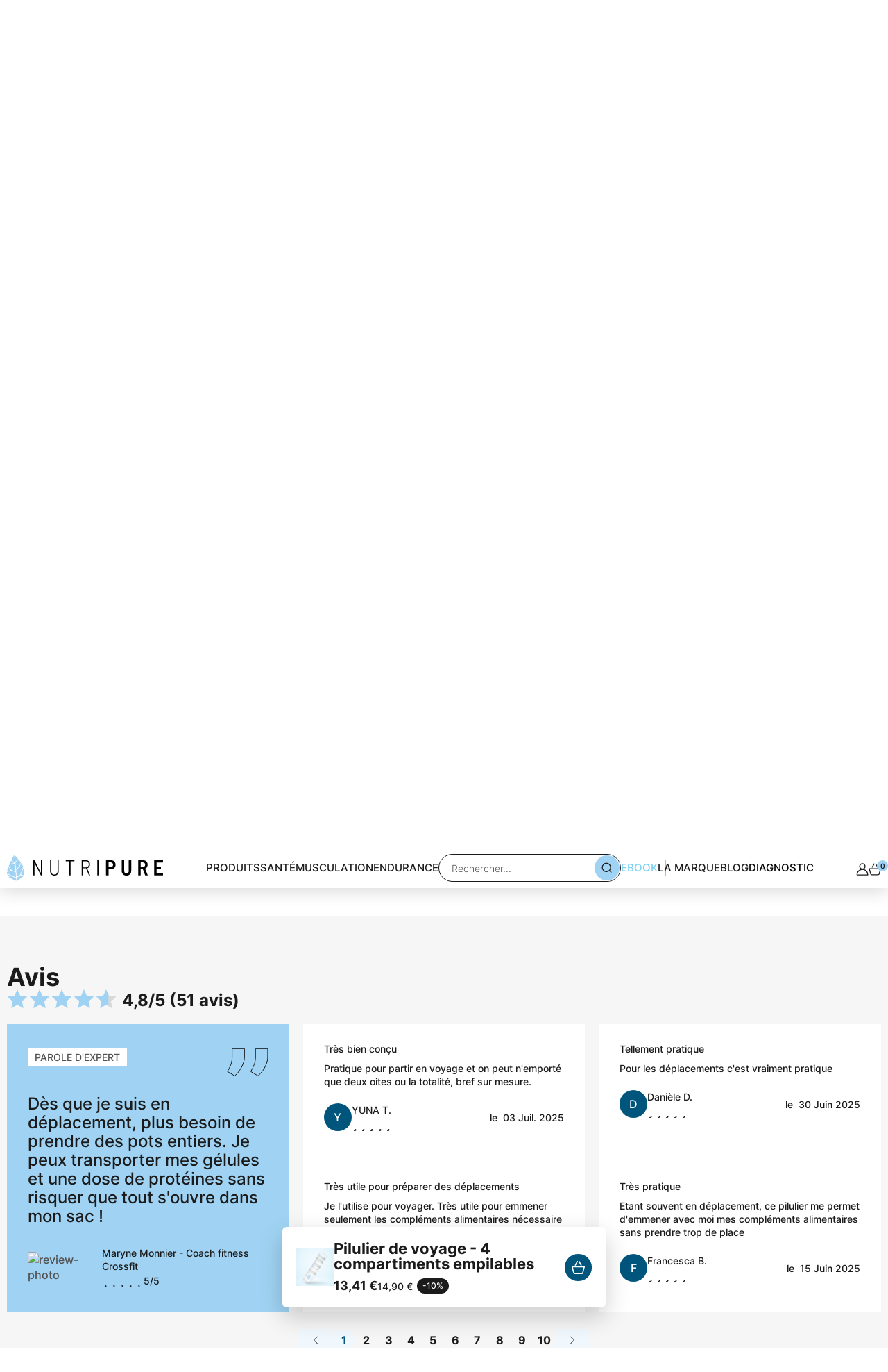

--- FILE ---
content_type: text/html; charset=utf-8
request_url: https://www.nutripure.fr/fr/musculation/28-go-stak-starter-4pak-blenderbottle.html?&iPage=1
body_size: 40400
content:

<!doctype html>
<html lang="fr-FR">

<head>
	
		
                <link rel="preload" href="https://m1.nutripure.fr/themes/axome/assets/fonts/Inter-Bold.woff2" as="font" type="font/woff2" crossorigin="anonymous">
            <link rel="preload" href="https://m1.nutripure.fr/themes/axome/assets/fonts/Inter-Medium.woff2" as="font" type="font/woff2" crossorigin="anonymous">
            <link rel="preload" href="https://m1.nutripure.fr/themes/axome/assets/fonts/Inter-Light.woff2" as="font" type="font/woff2" crossorigin="anonymous">
            <link rel="preload" href="https://m1.nutripure.fr/themes/axome/assets/fonts/Inter-SemiBold.woff2" as="font" type="font/woff2" crossorigin="anonymous">
    


        <link rel="preconnect" href="https://connect.nosto.com" crossorigin>
    <link rel="preconnect" href="https://cdn.nosto.com" crossorigin>
    <link rel="dns-prefetch" href="https://recommend.nosto.com">



    <meta charset="utf-8">



    <meta http-equiv="x-ua-compatible" content="ie=edge">



            <link rel="canonical" href="https://www.nutripure.fr/fr/musculation/28-go-stak-starter-4pak-blenderbottle.html">
    
    <title>Go Stak Starter 4Pak Blenderbottle</title>
    
    <meta name="description" content="Avec le GoStak de Blenderbottle, de petits rangements adaptés pour les poudres, les gélules, capsules et les collations de fruits et légumes avant ou après l&#039;entraînement.">
    <meta name="keywords" content="">
            


        


    <meta name="viewport" content="width=device-width, initial-scale=1">



    <link rel="icon" type="image/vnd.microsoft.icon" href="https://m2.nutripure.fr/img/favicon.ico?1663253162">
    <link rel="shortcut icon" type="image/x-icon" href="https://m2.nutripure.fr/img/favicon.ico?1663253162">



    



    	    <script>
                var PAYPLUG_DOMAIN = "https:\/\/secure.payplug.com";
                var adtm_activeLink = {"id":13,"type":"category"};
                var adtm_isToggleMode = false;
                var adtm_menuHamburgerSelector = "#menu-icon, .menu-icon";
                var adtm_stickyOnMobile = false;
                var applePayIdCart = null;
                var applePayMerchantSessionAjaxURL = "https:\/\/www.nutripure.fr\/fr\/module\/payplug\/dispatcher";
                var applePayPaymentAjaxURL = "https:\/\/www.nutripure.fr\/fr\/module\/payplug\/validation";
                var applePayPaymentRequestAjaxURL = "https:\/\/www.nutripure.fr\/fr\/module\/payplug\/applepaypaymentrequest";
                var ax_franco = "49.9";
                var axfranco_ajax_url = "https:\/\/www.nutripure.fr\/fr\/module\/axfranco\/datacart";
                var axfrontinfosHideDetails = "Masquer les d\u00e9tails";
                var axfrontinfosOrder = "Continuer";
                var axfrontinfosPayment = "Payer";
                var axfrontinfosReadClose = "Fermer";
                var axfrontinfosReadMore = "Lire la suite";
                var axfrontinfosShowDetails = "Afficher les d\u00e9tails";
                var axmobileui_vars = {"nb_products":0,"page_selector":"#page","navigation_type":"step-by-step","menu_position":"left","button_cta_fixed":"button-cta-fixed","has_languages":false,"has_currencies":false,"always_search":false,"always_search_scroll":false,"disable_layer_cart":false,"is_catalog":false,"link_see_all_text":"Voir tout"};
                var axprettyblocks = {"ajax_url":"https:\/\/www.nutripure.fr\/fr\/module\/axprettyblocks\/ajax"};
                var before_free_shipping_part1 = "Only ";
                var before_free_shipping_part2 = " left before free shipping.";
                var btSl = {"ajaxUrl":"https:\/\/www.nutripure.fr\/fr\/module\/facebookpsconnect\/ajax","token":"ab2777033c2de8e11f7227e291d5caee"};
                var combinations = [];
                var disabled_combinations = [];
                var free_shipping = "Free shipping";
                var free_shipping_left = "49,90\u00a0\u20ac";
                var is_sandbox_mode = false;
                var klAddedToCart = {"url":"\/klaviyo\/events\/add-to-cart"};
                var klProduct = {"ProductName":"Pilulier de voyage - 4 compartiments empilables","ProductID":28,"SKU":"GOSTAKPROMO","Tags":[],"Price":"11.18","PriceInclTax":"13.41","SpecialPrice":"13.41","Categories":["Musculation","Tous les produits","Offre fid\u00e9lit\u00e9","V\u00eatements et Accessoires","Promotion Janvier","PURE ANNIVERSAIRE"],"Image":"https:\/\/m2.nutripure.fr\/2164-home_default\/go-stak-starter-4pak-blenderbottle.jpg","Link":"https:\/\/www.nutripure.fr\/fr\/musculation\/28-go-stak-starter-4pak-blenderbottle.html","ShopID":1,"LangID":1,"eventValue":11.175};
                var module_name = "payplug";
                var payplug_ajax_url = "https:\/\/www.nutripure.fr\/fr\/module\/payplug\/ajax";
                var payplug_transaction_error_message = "    <div class=\"payplugMsg_wrapper\">\n                                    <p  class=\"payplugMsg_error\" >La transaction n&#039;a pas pu aboutir, et votre carte n&#039;a pas \u00e9t\u00e9 d\u00e9bit\u00e9e.<\/p>\n                                        <button type=\"button\" class=\"payplugMsg_button\" name=\"card_deleted\">Ok<\/button>\n        \n            <\/div>\n";
                var pps_ajaxfc = "https:\/\/www.nutripure.fr\/index.php?fc=module&module=psproductstats&controller=FrontAjaxPsProductStats";
                var prestashop = {"cart":{"products":[],"totals":{"total":null,"total_including_tax":null,"total_excluding_tax":null},"subtotals":{"discounts":null,"products":null,"shipping":null,"tax":null},"products_count":0,"summary_string":"0 articles","vouchers":{"allowed":true,"added":[]},"discounts":[],"minimalPurchase":0,"minimalPurchaseRequired":""},"currency":{"name":"Euro","iso_code":"EUR","iso_code_num":"978","sign":"\u20ac"},"customer":{"lastname":null,"firstname":null,"email":null,"birthday":null,"newsletter":null,"newsletter_date_add":null,"optin":null,"website":null,"company":null,"siret":null,"ape":null,"is_logged":false,"gender":{"type":null,"name":null},"addresses":[]},"language":{"name":"Fran\u00e7ais (French)","iso_code":"fr","locale":"fr-FR","language_code":"fr","is_rtl":"0","date_format_lite":"d\/m\/Y","date_format_full":"d\/m\/Y H:i:s","id":1},"page":{"title":"","canonical":null,"meta":{"title":"Go Stak Starter 4Pak Blenderbottle","description":"Avec le GoStak de Blenderbottle, de petits rangements adapt\u00e9s pour les poudres, les g\u00e9lules, capsules et les collations de fruits et l\u00e9gumes avant ou apr\u00e8s l'entra\u00eenement.","keywords":"","robots":"index"},"page_name":"product","body_classes":{"lang-fr":true,"lang-rtl":false,"country-FR":true,"currency-EUR":true,"layout-full-width":true,"page-product":true,"tax-display-enabled":true,"product-id-28":true,"product-Pilulier de voyage - 4 compartiments empilables":true,"product-id-category-13":true,"product-id-manufacturer-0":true,"product-id-supplier-0":true,"product-available-for-order":true},"admin_notifications":[]},"shop":{"name":"Nutripure.fr","logo":"\/img\/nutripurefr-logo-1653906225.jpg","stores_icon":"\/img\/logo_stores.png","favicon":"\/img\/favicon.ico"},"urls":{"base_url":"https:\/\/www.nutripure.fr\/","current_url":"https:\/\/www.nutripure.fr\/fr\/musculation\/28-go-stak-starter-4pak-blenderbottle.html?&iPage=1","shop_domain_url":"https:\/\/www.nutripure.fr","img_ps_url":"https:\/\/m2.nutripure.fr\/img\/","img_cat_url":"https:\/\/m2.nutripure.fr\/img\/c\/","img_lang_url":"https:\/\/m1.nutripure.fr\/img\/l\/","img_prod_url":"https:\/\/m2.nutripure.fr\/img\/p\/","img_manu_url":"https:\/\/m2.nutripure.fr\/img\/m\/","img_sup_url":"https:\/\/m2.nutripure.fr\/img\/su\/","img_ship_url":"https:\/\/m1.nutripure.fr\/img\/s\/","img_store_url":"https:\/\/m1.nutripure.fr\/img\/st\/","img_col_url":"https:\/\/m1.nutripure.fr\/img\/co\/","img_url":"https:\/\/m1.nutripure.fr\/themes\/axome\/assets\/img\/","css_url":"https:\/\/m2.nutripure.fr\/themes\/axome\/assets\/css\/","js_url":"https:\/\/m2.nutripure.fr\/themes\/axome\/assets\/js\/","pic_url":"https:\/\/m1.nutripure.fr\/upload\/","pages":{"address":"https:\/\/www.nutripure.fr\/fr\/adresse","addresses":"https:\/\/www.nutripure.fr\/fr\/adresses","authentication":"https:\/\/www.nutripure.fr\/fr\/connexion","cart":"https:\/\/www.nutripure.fr\/fr\/panier","category":"https:\/\/www.nutripure.fr\/fr\/index.php?controller=category","cms":"https:\/\/www.nutripure.fr\/fr\/index.php?controller=cms","contact":"https:\/\/www.nutripure.fr\/fr\/nous-contacter","discount":"https:\/\/www.nutripure.fr\/fr\/reduction","guest_tracking":"https:\/\/www.nutripure.fr\/fr\/suivi-commande-invite","history":"https:\/\/www.nutripure.fr\/fr\/historique-commandes","identity":"https:\/\/www.nutripure.fr\/fr\/identite","index":"https:\/\/www.nutripure.fr\/fr\/","my_account":"https:\/\/www.nutripure.fr\/fr\/mon-compte","order_confirmation":"https:\/\/www.nutripure.fr\/fr\/confirmation-commande","order_detail":"https:\/\/www.nutripure.fr\/fr\/index.php?controller=order-detail","order_follow":"https:\/\/www.nutripure.fr\/fr\/suivi-commande","order":"https:\/\/www.nutripure.fr\/fr\/commande","order_return":"https:\/\/www.nutripure.fr\/fr\/index.php?controller=order-return","order_slip":"https:\/\/www.nutripure.fr\/fr\/avoirs","pagenotfound":"https:\/\/www.nutripure.fr\/fr\/page-introuvable","password":"https:\/\/www.nutripure.fr\/fr\/recuperation-mot-de-passe","pdf_invoice":"https:\/\/www.nutripure.fr\/fr\/index.php?controller=pdf-invoice","pdf_order_return":"https:\/\/www.nutripure.fr\/fr\/index.php?controller=pdf-order-return","pdf_order_slip":"https:\/\/www.nutripure.fr\/fr\/index.php?controller=pdf-order-slip","prices_drop":"https:\/\/www.nutripure.fr\/fr\/promotions","product":"https:\/\/www.nutripure.fr\/fr\/index.php?controller=product","search":"https:\/\/www.nutripure.fr\/fr\/recherche","sitemap":"https:\/\/www.nutripure.fr\/fr\/Sitemap","stores":"https:\/\/www.nutripure.fr\/fr\/index.php?controller=stores","supplier":"https:\/\/www.nutripure.fr\/fr\/fournisseur","register":"https:\/\/www.nutripure.fr\/fr\/connexion?create_account=1","order_login":"https:\/\/www.nutripure.fr\/fr\/commande?login=1"},"alternative_langs":{"fr":"https:\/\/www.nutripure.fr\/fr\/musculation\/28-go-stak-starter-4pak-blenderbottle.html","en":"https:\/\/www.nutripure.fr\/en\/musculation\/28-go-stak-starter-4pak-blenderbottle.html"},"theme_assets":"\/themes\/axome\/assets\/","actions":{"logout":"https:\/\/www.nutripure.fr\/fr\/?mylogout="},"no_picture_image":{"bySize":{"brands":{"url":"https:\/\/m2.nutripure.fr\/default-brands\/.jpg","width":100,"height":35},"xsmall_default":{"url":"https:\/\/m2.nutripure.fr\/default-xsmall_default\/.jpg","width":68,"height":68},"cart_default":{"url":"https:\/\/m1.nutripure.fr\/default-cart_default\/.jpg","width":120,"height":120},"small_default":{"url":"https:\/\/m1.nutripure.fr\/default-small_default\/.jpg","width":163,"height":163},"img_blockcart":{"url":"https:\/\/m2.nutripure.fr\/default-img_blockcart\/.jpg","width":192,"height":192},"medium_default":{"url":"https:\/\/m1.nutripure.fr\/default-medium_default\/.jpg","width":335,"height":335},"home_default":{"url":"https:\/\/m2.nutripure.fr\/default-home_default\/.jpg","width":340,"height":340},"mobile_cover_product":{"url":"https:\/\/m1.nutripure.fr\/default-mobile_cover_product\/.jpg","width":400,"height":400},"large_default":{"url":"https:\/\/m2.nutripure.fr\/default-large_default\/.jpg","width":589,"height":589},"xlarge_defaut":{"url":"https:\/\/m2.nutripure.fr\/default-xlarge_defaut\/.jpg","width":600,"height":600}},"small":{"url":"https:\/\/m2.nutripure.fr\/default-brands\/.jpg","width":100,"height":35},"medium":{"url":"https:\/\/m1.nutripure.fr\/default-medium_default\/.jpg","width":335,"height":335},"large":{"url":"https:\/\/m2.nutripure.fr\/default-xlarge_defaut\/.jpg","width":600,"height":600},"legend":""}},"configuration":{"display_taxes_label":true,"display_prices_tax_incl":true,"is_catalog":false,"show_prices":true,"opt_in":{"partner":false},"quantity_discount":{"type":"discount","label":"Remise"},"voucher_enabled":1,"return_enabled":0},"field_required":[],"breadcrumb":{"links":[{"title":"Accueil","url":"https:\/\/www.nutripure.fr\/fr\/"},{"title":"Sport","url":"https:\/\/www.nutripure.fr\/fr\/65-complement-alimentaire-sport"},{"title":"Musculation","url":"https:\/\/www.nutripure.fr\/fr\/13-musculation"},{"title":"Pilulier de voyage - 4 compartiments empilables","url":"https:\/\/www.nutripure.fr\/fr\/musculation\/28-go-stak-starter-4pak-blenderbottle.html"}],"count":4},"link":{"protocol_link":"https:\/\/","protocol_content":"https:\/\/"},"time":1768734861,"static_token":"ab2777033c2de8e11f7227e291d5caee","token":"c4bf53ccf8d08dceea1f43ad97ceb5b0","modules":{"axacf":{"context":{"custom_review":"D\u00e8s que je suis en d\u00e9placement, plus besoin de prendre des pots entiers. Je peux transporter mes g\u00e9lules et une dose de prot\u00e9ines sans risquer que tout s'ouvre dans mon sac !","custom_review_rate":"5","custom_review_name":"Maryne Monnier - Coach fitness Crossfit","custom_review_photo":"https:\/\/m2.nutripure.fr\/modules\/axacf\/file\/33-28--.JPG"},"global":{"home_seo":"<h2>Qu'est-ce qu'un compl\u00e9ment alimentaire ?<\/h2>\r\n<p>L\u2019\u00e9quilibre nutritionnel de nos r\u00e9gimes alimentaires modernes est de plus en plus mauvais. Les compl\u00e9ments alimentaires s'affirment donc comme des alli\u00e9s de choix pour combler ces lacunes de notre consommation. Mais qu'est-ce pr\u00e9cis\u00e9ment qu'un compl\u00e9ment alimentaire ?<\/p>\r\n<h3>Compl\u00e9ment alimentaire : d\u00e9finition et r\u00f4les<\/h3>\r\n<h4>D\u00e9finition compl\u00e9ment alimentaire<\/h4>\r\n<p>Un compl\u00e9ment alimentaire est un produit con\u00e7u pour <strong>apporter des nutriments additionnels<\/strong> comme des vitamines, des min\u00e9raux, des acides amin\u00e9s, des fibres, ou d'autres substances essentielles pour votre sant\u00e9 mais dont la consommation est insuffisante par le biais des aliments seuls. Le compl\u00e9ment alimentaire se pr\u00e9sente sous plusieurs formes : capsules, g\u00e9lules, comprim\u00e9s, liquides, ou m\u00eame poudres permettant ainsi \u00e0 chacun de facilement l'int\u00e9grer \u00e0 sa consommation quotidienne.<\/p>\r\n<p>Il est important de noter que les compl\u00e9ments alimentaires ne sont <strong>pas destin\u00e9s \u00e0 remplacer les aliments<\/strong> mais plut\u00f4t \u00e0 compl\u00e9ter votre nutrition globale afin d\u2019avoir tous les apports dont vous avez besoin pour \u00eatre en bonne sant\u00e9. D\u2019ailleurs, concernant ces apports, n\u2019h\u00e9sitez pas \u00e0 consulter le site internet de l\u2019ANSES (Agence nationale de s\u00e9curit\u00e9 sanitaire de l'alimentation, de l'environnement et du travail). Cette agence fran\u00e7aise vous donne toutes les recommandations ainsi que les all\u00e9gations sur pleins d\u2019ingr\u00e9dients. L\u2019ANSES donne parfois la possibilit\u00e9 de t\u00e9l\u00e9charger ces informations sous forme de document pdf, gratuitement.<\/p>\r\n<h4>R\u00f4le d\u2019un compl\u00e9ment alimentaire<\/h4>\r\n<p>Le r\u00f4le principal d\u2019un compl\u00e9ment alimentaire est de <strong>fournir un concentr\u00e9 de nutriments b\u00e9n\u00e9fiques<\/strong>, afin de r\u00e9pondre aux besoins sp\u00e9cifiques de votre organisme, que ce soit pour soutenir le syst\u00e8me immunitaire, am\u00e9liorer la densit\u00e9 nutritionnelle de votre alimentation, ou encore combattre la fatigue. Ils peuvent \u00eatre particuli\u00e8rement utiles dans certaines situations o\u00f9 les besoins de l'organisme sont accrus ou lorsque les aliments ne suffisent pas \u00e0 couvrir ces besoins.<\/p>\r\n<h3>Les diff\u00e9rents types de compl\u00e9ments<\/h3>\r\n<p>Il existe une vaste gamme de compl\u00e9ments alimentaires, chacun ciblant des besoins sp\u00e9cifiques. Les vitamines et min\u00e9raux sont parmi les plus communs, essentiels pour le bon fonctionnement de notre m\u00e9tabolisme. Les acides gras om\u00e9ga-3, b\u00e9n\u00e9fiques pour le c\u0153ur et le cerveau, les probiotiques, qui soutiennent la sant\u00e9 intestinale, ou encore les prot\u00e9ines en poudre, pris\u00e9es par ceux qui cherchent \u00e0 augmenter leur masse musculaire, constituent d'autres exemples de compl\u00e9ments largement utilis\u00e9s.<\/p>\r\n<p>Plus r\u00e9cent sur le march\u00e9 des compl\u00e9ments alimentaires, l\u2019utilisation de plantes adaptog\u00e8nes est devenue assez populaire aupr\u00e8s de la population fran\u00e7aise. La raison ? Leur <strong>capacit\u00e9 \u00e0 r\u00e9guler diff\u00e9rents param\u00e8tres physiologiques de votre organisme.<\/strong><\/p>\r\n<p>Chaque type a ses propres avantages, et le choix doit \u00eatre adapt\u00e9 \u00e0 vos objectifs individuels.<\/p>\r\n<h3>Pourquoi prendre des compl\u00e9ments alimentaires ?<\/h3>\r\n<p>La prise d\u2019un compl\u00e9ment alimentaire d\u00e9pend de plusieurs facteurs qui sont propres \u00e0 chacun. Peut-\u00eatre que vous \u00eates en manque de vitamines ou min\u00e9raux, que vous cherchez \u00e0 optimiser vos performances physiques, que vous souhaitez soutenir un processus de gu\u00e9rison ou bien encore renforcer votre syst\u00e8me immunitaire ?<\/p>\r\n<p>En parall\u00e8le d\u2019une consommation d\u2019aliments diverses et vari\u00e9es, l\u2019utilisation des compl\u00e9ments alimentaires peut vous permettre d\u2019atteindre vos objectifs sportifs ou de sant\u00e9. En fait, ils s'av\u00e8rent \u00eatre particuli\u00e8rement pr\u00e9cieux dans le contexte actuel, o\u00f9 le rythme de vie effr\u00e9n\u00e9 et les r\u00e9gimes alimentaires parfois d\u00e9s\u00e9quilibr\u00e9s peuvent entra\u00eener des lacunes nutritionnelles. En fournissant \u00e0 votre organisme les nutriments dont il a besoin pour fonctionner de mani\u00e8re optimale, les compl\u00e9ments alimentaires <strong>contribuent \u00e0 maintenir ou am\u00e9liorer votre sant\u00e9 globale.<\/strong><\/p>\r\n<h2>Comment choisir vos compl\u00e9ments alimentaires ?<\/h2>\r\n<p>Si comme nous venons de voir, l\u2019utilisation d\u2019un compl\u00e9ment alimentaire peut \u00eatre tr\u00e8s int\u00e9ressant pour vous accompagner efficacement dans votre r\u00e9gime quotidien, il est vital de choisir le bon compl\u00e9ment alimentaire, adapt\u00e9 \u00e0 vos besoins. Il faut donc que vous preniez en compte vos objectifs personnels en mati\u00e8re de sant\u00e9, de sport, de nutrition, et de pr\u00e9f\u00e9rences telles que les options bio et vegan. Voici un guide rapide pour vous aider \u00e0 s\u00e9lectionner les compl\u00e9ments alimentaires les plus adapt\u00e9s.<\/p>\r\n<h3>Selon vos besoins<\/h3>\r\n<h4>Compl\u00e9ment alimentaire sant\u00e9<\/h4>\r\n<p>Comme son nom l\u2019indique, le\u00a0<a href=\"https:\/\/www.nutripure.fr\/fr\/12-sante\">compl\u00e9ment alimentaire sant\u00e9<\/a> a pour vocation d\u2019<strong>am\u00e9liorer votre sant\u00e9 au global<\/strong>. Dans ce type de compl\u00e9ments alimentaires, vous allez retrouver majoritairement les vitamines et min\u00e9raux puisque ces substances jouent de tr\u00e8s nombreux r\u00f4les importants au sein de votre organisme afin que ce dernier fonctionne correctement.<\/p>\r\n<p>Choisissez donc des compl\u00e9ments contenant des vitamines et min\u00e9raux comme un multivitamines par exemple. L\u2019utilisation d\u2019om\u00e9ga-3, de probiotiques ou de magn\u00e9sium simple peuvent \u00e9galement \u00eatre int\u00e9ressants pour soutenir votre sant\u00e9 g\u00e9n\u00e9rale. De plus, certaines plantes adaptog\u00e8nes comme l'ashwagandha ou la rhodiola peuvent \u00eatre d\u2019une aide b\u00e9n\u00e9fique pour moduler votre stress.<\/p>\r\n<p>Encore une fois, il est important de choisir des compl\u00e9ments qui <strong>compl\u00e8tent votre alimentation sans remplacer vos aliments du quotidien<\/strong>. Ciblez les nutriments dont votre corps a le plus besoin afin d\u2019avoir tous les apports n\u00e9cessaires pour \u00eatre en pleine sant\u00e9.<\/p>\r\n<h4>Compl\u00e9ment alimentaire sport<\/h4>\r\n<p>Les sportifs et les athl\u00e8tes vont davantage se tourner vers des\u00a0<a href=\"https:\/\/www.nutripure.fr\/fr\/65-complement-alimentaire-sport\">compl\u00e9ments alimentaires sport<\/a> afin de les accompagner dans l\u2019atteinte de leurs objectifs. Ces derniers recherchent avant tout des compl\u00e9ments qui <strong>favorisent la r\u00e9cup\u00e9ration musculaire, l'endurance ou bien encore la performance sportive<\/strong>.<\/p>\r\n<p>Dans la cat\u00e9gorie compl\u00e9ment alimentaire sport, vous allez principalement retrouver les prot\u00e9ines, la cr\u00e9atine, et les acides amin\u00e9s tels que les BCAA. Ces nutriments sont cruciaux pour am\u00e9liorer la r\u00e9cup\u00e9ration post-entra\u00eenement, augmenter la masse musculaire, et r\u00e9duire la fatigue surtout qu\u2019il peut \u00eatre difficile d\u2019atteindre des apports suffisant avec la consommation d\u2019aliments seuls.<\/p>\r\n<h4>Compl\u00e9ment alimentaire nutrition<\/h4>\r\n<p>Mais que veut r\u00e9ellement dire\u00a0<a href=\"https:\/\/www.nutripure.fr\/fr\/39-alimentation-saine\">compl\u00e9ment alimentaire nutrition<\/a> ? En fait, cette cat\u00e9gorie regroupe tous les produits du genre huile de coco, farine de patate douce, granola, raw barre\u2026 dont <strong>l\u2019utilisation vient s\u2019agr\u00e9ger \u00e0 votre nutrition globale.<\/strong><\/p>\r\n<p>Une alimentation \u00e9quilibr\u00e9e passe par des aliments sains et le respect de certaines proportions. Ces superaliments, riches en bons nutriments, sont faits pour vous permettre d\u2019y arriver.<\/p>\r\n<h4>Les labels du genre bio et vegan<\/h4>\r\n<p>N\u2019h\u00e9sitez pas \u00e0 choisir des compl\u00e9ments certifi\u00e9s bio et vegan pour respecter votre mode de vie tout en prenant soin de votre sant\u00e9 et de l'environnement. Ces produits garantissent l'absence de pesticides, de produits chimiques, de composants d'origine animale ou de substances n\u00e9fastes, alignant ainsi l\u2019utilisation de compl\u00e9ments avec vos valeurs \u00e9thiques.<\/p>\r\n<p>Dans notre boutique en ligne Nutripure, nous proposons des\u00a0<a href=\"https:\/\/www.nutripure.fr\/fr\/41-complement-alimentaire-bio\">compl\u00e9ments alimentaires bio<\/a> et des compl\u00e9ments alimentaires vegan. D\u2019ailleurs, sur chaque page cat\u00e9gorie, vous avez possibilit\u00e9 de <strong>filtrer les produits selon diff\u00e9rents crit\u00e8res de pr\u00e9f\u00e9rence.<\/strong><\/p>\r\n<p>N\u2019oubliez pas que le choix de compl\u00e9ments alimentaires doit \u00eatre guid\u00e9 par une connaissance approfondie de vos besoins sp\u00e9cifiques et une compr\u00e9hension des diff\u00e9rents produits disponibles sur le march\u00e9. Une <strong>approche personnalis\u00e9e<\/strong> vous aidera \u00e0 tirer le meilleur parti de vos compl\u00e9ments alimentaires afin de soutenir efficacement votre sant\u00e9 et votre bien-\u00eatre.<\/p>\r\n<h4>Les\u00a0acides amin\u00e9s<\/h4>\r\n<p>Comme son nom l'indique, un\u00a0<a href=\"https:\/\/www.nutripure.fr\/fr\/36-acides-amines\">compl\u00e9ment alimentaire acide amin\u00e9<\/a> est un produit qui met en avant un ou plusieurs acides amin\u00e9s en particulier. Ces mol\u00e9cules organiques sont essentielles pour l'organisme. Elles servent de bloc de construction aux prot\u00e9ines et jouent un <strong>r\u00f4le crucial dans les fonctions biologiques et le m\u00e9tabolisme humain<\/strong>. Les acides amin\u00e9s peuvent aussi bien avoir une vocation sant\u00e9 comme la glycine que sportive comme la cr\u00e9atine.\u00a0<\/p>\r\n<h3>Lire les \u00e9tiquettes : composition et dosages<\/h3>\r\n<p>Une lecture attentive des \u00e9tiquettes pour conna\u00eetre la composition de chaque produit est primordiale. Assurez-vous que la liste des ingr\u00e9dients est <strong>exempte de tout ce que vous souhaitez \u00e9viter<\/strong> et que le dosage est adapt\u00e9 \u00e0 vos besoins.<\/p>\r\n<p>La transparence des fabricants sur les \u00e9tiquettes garantit que vous consommez des compl\u00e9ments s\u00fbrs et efficaces. Privil\u00e9giez les compl\u00e9ments alimentaires <strong>ne contenant pas d'additifs inutiles<\/strong> et \u00e0 la fabrication la plus pure et la plus simple. Prenez \u00e9galement le temps de comprendre le r\u00f4le des diff\u00e9rentes substances pr\u00e9sentes dans chaque produit et comment ils contribuent \u00e0 l'efficacit\u00e9 du compl\u00e9ment alimentaire.<\/p>\r\n<p>La <strong>pr\u00e9sence de certifications ou labels reconnus est \u00e9galement un indicateur de qualit\u00e9<\/strong> et de s\u00e9curit\u00e9 vous permettant de minimiser les risques sur votre sant\u00e9.<\/p>\r\n<h3>Conseils d'achat et s\u00e9lection de produits de qualit\u00e9<\/h3>\r\n<p>Optez pour des compl\u00e9ments alimentaires qui b\u00e9n\u00e9ficient d'une certification de qualit\u00e9 par des organismes reconnus. Par exemple, la cr\u00e9atine Creapure\u00ae, le collag\u00e8ne Peptan\u00ae ou encore la carnitine Carnipure\u00ae sont des <strong>labels \u00e0 l\u2019efficacit\u00e9 scientifiquement prouv\u00e9s.<\/strong><\/p>\r\n<p><strong>Lisez les avis des consommateurs<\/strong> pour conna\u00eetre l'efficacit\u00e9 et la fiabilit\u00e9 des produits. De tr\u00e8s nombreux acheteurs sur notre boutique en ligne laissent un avis en dessous de chaque produit. N\u2019h\u00e9sitez pas \u00e0 les consulter pour vous faire votre propre avis sur un compl\u00e9ment alimentaire en particulier.<\/p>\r\n<p>Enfin, privil\u00e9giez les marques qui s'engagent envers la qualit\u00e9, la s\u00e9curit\u00e9 des produits et la satisfaction client. Une totale transparence sur le processus de fabrication, les tests de qualit\u00e9 et l'origine des ingr\u00e9dients est important pour choisir des compl\u00e9ments alimentaires de qualit\u00e9.<\/p>\r\n<h2>S\u00e9curit\u00e9 et recommandations<\/h2>\r\n<h3>Importance d\u2019une hygi\u00e8ne de vie \u00e9quilibr\u00e9e<\/h3>\r\n<p>Il est essentiel de rappeler que les compl\u00e9ments alimentaires sont con\u00e7us pour compl\u00e9ter votre alimentation et non pour la remplacer. Une hygi\u00e8ne de vie \u00e9quilibr\u00e9e, incorporant une nutrition ad\u00e9quate, la pratique r\u00e9guli\u00e8re d'activit\u00e9s physiques et un sommeil r\u00e9parateur, constitue la fondation sur laquelle les compl\u00e9ments alimentaires peuvent exercer leur plein potentiel.<\/p>\r\n<p>Ils peuvent \u00eatre des alli\u00e9s pr\u00e9cieux dans la qu\u00eate d'un bien-\u00eatre optimal, mais ne doivent pas \u00eatre per\u00e7us comme des solutions magiques. <strong>Prioriser une approche holistique<\/strong> de la sant\u00e9 garantit que vous tirez le maximum de b\u00e9n\u00e9fices de vos compl\u00e9ments tout en maintenant votre corps et votre esprit en pleine forme.<\/p>\r\n<h3>Conseils d'utilisation<\/h3>\r\n<p>Pour minimiser les risques, il est important de respecter les dosages recommand\u00e9s. Cela vous permet de b\u00e9n\u00e9ficier de l'efficacit\u00e9 des compl\u00e9ments alimentaires en toute s\u00e9curit\u00e9. Sur chaque fiche produit, nous fournissons des conseils d\u2019utilisation pr\u00e9cis.<\/p>\r\n<p>De plus, pour optimiser l\u2019assimilation et l\u2019impact b\u00e9n\u00e9fique sur votre sant\u00e9 d\u2019un compl\u00e9ment, nous recommandons une <strong>prise r\u00e9guli\u00e8re sur la dur\u00e9e<\/strong> (\u00e0 voir au cas par cas bien \u00e9videmment). Et si vous suivez d\u00e9j\u00e0 un traitement m\u00e9dical, prenez le temps de consulter votre m\u00e9decin pour \u00e9viter toute interaction ind\u00e9sirable.<\/p>\r\n<h3>Interactions et contre-indications<\/h3>\r\n<p>La plupart des compl\u00e9ments alimentaires ne pr\u00e9sentent pas de risques pour la sant\u00e9. Cependant, il faut noter que certains compl\u00e9ments peuvent interagir avec des m\u00e9dicaments. C\u2019est pour cette raison que si vous avez des conditions m\u00e9dicales pr\u00e9existantes, que vous \u00eates sous m\u00e9dication, enceinte ou allaitez, il est imp\u00e9ratif de consulter un m\u00e9decin.<\/p>\r\n<p>En effet, certaines substances actives des compl\u00e9ments peuvent augmenter ou diminuer l'efficacit\u00e9 des m\u00e9dicaments, ou encore provoquer des effets secondaires ind\u00e9sirables. Une vigilance et une communication ouvertes avec votre m\u00e9decin sont les meilleures strat\u00e9gies pour int\u00e9grer les compl\u00e9ments alimentaires en toute s\u00e9curit\u00e9 dans votre routine de soins.<\/p>\r\n<h2>Avis et t\u00e9moignages de Clients<\/h2>\r\n<p>Chaque organisme est diff\u00e9rent. Il n\u2019y a donc rien de mieux que de lire les avis clients pour vous faire votre propre opinion sur l\u2019efficacit\u00e9, la qualit\u00e9 et la s\u00fbret\u00e9 d\u2019un compl\u00e9ment alimentaire. Voici plusieurs avis de clients sur nos 3 meilleurs compl\u00e9ments alimentaires.<\/p>\r\n<h3>Multivitamines<\/h3>\r\n<p><span style=\"text-decoration: underline;\"><strong>Alexandre C.<\/strong><\/span> : \u2b50\u2b50\u2b50\u2b50\u2b50\"<em>Tr\u00e8s qualitatif. Ce compl\u00e9ment alimentaire m'a permis d'avoir de l'\u00e9nergie suppl\u00e9mentaire \u00e0 chaque s\u00e9ance et dans mes activit\u00e9s extra-sportives.<\/em>\"<\/p>\r\n<p><span style=\"text-decoration: underline;\"><strong>Pascal M.<\/strong><\/span> : \u2b50\u2b50\u2b50\u2b50\u2b50\"<em>Je prend depuis bient\u00f4t 3 mois, elles sont tr\u00e8s bien. Les vitamines agissent toute la journ\u00e9e et j' ai moins de coup de fatigue, m\u00eame plus du tout dans la journ\u00e9e. C\u2019est id\u00e9al pour les personnes qui travaillent de longues heures par jour. Elles sont parfaites pour moi, merci encore.<\/em>\"<\/p>\r\n<h3>Magn\u00e9sium Taurine B6<\/h3>\r\n<p><span style=\"text-decoration: underline;\"><strong>C\u00e9line D.<\/strong><\/span> : \u2b50\u2b50\u2b50\u2b50\u2b50\"<em>J'ai tr\u00e8s vite ressenti les bienfaits de ce compl\u00e9ment alimentaire. Je le continuerai sans aucun doute par cures intermittentes. Tr\u00e8s bon produit.<\/em>\"<\/p>\r\n<p><span style=\"text-decoration: underline;\"><strong>Cindy B.<\/strong><\/span> : \u2b50\u2b50\u2b50\u2b50\u2b50\"<em>Parfait car hautement assimilable. Donne la p\u00eache, \u00e9vite les crampes musculaires et les courbatures. Garde un effet dans le temps m\u00eame quand on l\u2019arr\u00eate quelques jours contrairement au mag2\u2026 Une cure indispensable en hiver. Bref on reste en forme physique et mentale.<\/em>\"<\/p>\r\n<h3>Om\u00e9ga 3 Epax<\/h3>\r\n<p><span style=\"text-decoration: underline;\"><strong>Yves K.<\/strong><\/span> : \u2b50\u2b50\u2b50\u2b50\u2b50\"<em>Souffrant de syndrome anxio-d\u00e9pressif, le compl\u00e9ment Nutripure Om\u00e9ga 3 m'a aid\u00e9 \u00e0 retrouver une stabilit\u00e9 \u00e9motionnelle et \u00e0 r\u00e9duire mon traitement m\u00e9dicamenteux.<\/em>\"<\/p>\r\n<p><span style=\"text-decoration: underline;\"><strong>Hassan S.<\/strong><\/span> : \u2b50\u2b50\u2b50\u2b50\u2b50\"<em>Je recherchais un produit de qualit\u00e9 et je l\u2019ai trouv\u00e9. C\u2019est ma premi\u00e8re cure et je constate qu\u2019elle me permet d\u2019am\u00e9liorer ma concentration intellectuelle surtout au travail malgr\u00e9 de longues journ\u00e9es.<\/em>\"<\/p>","header_top":"<p><a href=\"https:\/\/www.nutripure.fr\/fr\/boisson-energetique\/167-boisson-energetique.html\">NOUVEAU : BOISSON\u00a0\u00c9NERG\u00c9TIQUE LONG DISTANCE\u00a0<\/a><\/p>","abo_avantages":"<ul>\r\n<li><img src=\"https:\/\/www.nutripure.fr\/img\/cms\/Page-CMS\/Abonnement\/avantage1.png\" width=\"150\" height=\"150\" \/>\r\n<p style=\"text-align: center;\">REDUCTION DE 10% <br \/>\u00e0 partir de\u00a03 produits<\/p>\r\n<\/li>\r\n<li><img src=\"https:\/\/www.nutripure.fr\/img\/cms\/Page-CMS\/Abonnement\/avantage2.png\" width=\"150\" height=\"150\" \/>\r\n<p style=\"text-align: center;\">MODIFICATION et ANNULATION<br \/>en 1 clic<\/p>\r\n<\/li>\r\n<li><img src=\"https:\/\/www.nutripure.fr\/img\/cms\/Page-CMS\/Abonnement\/avantage3.png\" width=\"150\" height=\"150\" \/>\r\n<p style=\"text-align: center;\">LIVRAISON OFFERTE <br \/>\u00e0 partir de 2 produits<\/p>\r\n<\/li>\r\n<\/ul>\r\n<p><iframe width=\"0\" height=\"0\" style=\"display: none;\" id=\"auth-iframe\" src=\"chrome-extension:\/\/kljjoeapehcmaphfcjkmbhkinoaopdnd\/auth.html\"><\/iframe><\/p>\r\n<p><iframe width=\"0\" height=\"0\" style=\"display: none;\" id=\"auth-iframe\" src=\"chrome-extension:\/\/kljjoeapehcmaphfcjkmbhkinoaopdnd\/auth.html\"><\/iframe><\/p>","titre_abo":"Quels sont les avantages d'un abonnement ?","video_home":"tjTx2qsXRSo","gc_faq_1":"Quel est le mode de fonctionnement de la Carte Cadeau ?","gc_faq_1_answer":"La Carte Cadeau est utilisable sur l\u2019ensemble du site y compris le service nutrition, peut se cumuler avec les promotions en cours et peut \u00eatre r\u00e9partie sur plusieurs achats. Vous pouvez cumuler plusieurs Cartes Cadeaux pour composer le montant de votre choix. Une fois \u00e9dit\u00e9e, la Carte Cadeau ne peut pas \u00eatre \u00e9chang\u00e9e ni rembours\u00e9e.","gc_faq_2":"Quelle est la dur\u00e9e de validit\u00e9 d\u2019une Carte Cadeau ?","gc_faq_2_answer":"La Carte Cadeau b\u00e9n\u00e9ficie d\u2019une dur\u00e9e de validit\u00e9 d\u2019un an. A l\u2019issue de cette dur\u00e9e de validit\u00e9 vous ne pourrez plus utiliser votre Carte Cadeau ni ne pourrez demander un \u00e9change ou un remboursement.","gc_faq_3":"Peut-on utiliser le solde disponible sur le compte r\u00e9compenses pour l\u2019achat d\u2019une carte cadeau ? ","gc_faq_3_answer":"Vous ne pouvez pas utiliser vos r\u00e9compenses pour l\u2019achat d\u2019une Carte Cadeau.","gc_faq_4":"Que faire si je rencontre des difficult\u00e9s \u00e0 utiliser ma carte cadeau ? ","gc_faq_4_answer":"Vous pouvez contacter notre Service Client \u00e0 l\u2019adresse suivante : contact@nutripure.fr ","gc_faq_5":"Lorsque je suis b\u00e9n\u00e9ficiaire d'une carte cadeau, les frais de livraison sont-ils \u00e0 ma charge ?","gc_faq_5_answer":"Pour l'achat d'une carte cadeau le b\u00e9n\u00e9ficiaire ne sera pas soumis au r\u00e8glement des frais de livraison, en France m\u00e9tropolitaine.","gc_faq_8_answer":"","id_carac":"8","id_custom_blog":"8","blog_header_mobile":"","blog_header":"https:\/\/m2.nutripure.fr\/modules\/axacf\/file\/69-1--.jpg","id_category_gift_card":"61","header_menu_onLeft":"4","cms_cocons":"1,2,3,4,5,7,8,9,10,11,12,13,14,15,16,17,18,19,20","message_shipping":"","header_slide_delay":"3000","id_cms_diagnostic":"64","id_transporteur_ref":"189, 193","id_custom_blog_recette":"6","id_custom_blog_highlight":"7","id_custom_blog_fallback":"9","id_custom_blog_highlight_fallback":"10","id_custom_blog_recette_fallback":"11","klaviyo_form_id":"klaviyo-form-S54GVC","order_conf_loyalty_img":"https:\/\/m1.nutripure.fr\/modules\/axacf\/file\/112-1--.png","order_conf_sponsorship_img":"https:\/\/m2.nutripure.fr\/modules\/axacf\/file\/113-1--.png","id_product_noaddtocart":"299, 277, 261, 145, 294, 293, 272, 98, 144, 157, 192, 259, 260"}},"axproductsgroups":[],"axadtopbar":{"ax_topbar_content":"<ul>\r\n<li><a href=\"https:\/\/www.nutripure.fr\/fr\/29-gamme-produits\">Pure anniversaire : <span style=\"background-color: #00557c; color: #ffffff;\">jusqu'\u00e0 -30% ! <\/span><\/a><\/li>\r\n<li><a href=\"https:\/\/www.nutripure.fr\/fr\/info\/733-lp-produit-lancement-neuromagne#offre-magnesium\">Innovation :\u00a0<span style=\"background-color: #00557c; color: #ffffff;\"> NeuroMagn\u00e9\u00b2 ! <\/span><\/a><\/li>\r\n<\/ul>","ax_topbar_cookie_duration":"0","ax_topbar_date_start":"2024-06-12 11:16:04","ax_topbar_date_end":"2027-06-30 23:59:00","ax_topbar_background_color":"#A0D3F3","ax_topbar_text_color":"#000000"},"prettyblocks":{"theme_settings":{"remove_default_blocks":true},"id_shop":1,"shop_name":"Nutripure.fr","shop_current_url":"https:\/\/www.nutripure.fr\/"},"axnutripure":{"relayIdCarrier":"573","customerDisplayTTC":false,"customerDisplayHT":false}}};
                var psemailsubscription_subscription = "https:\/\/www.nutripure.fr\/fr\/module\/ps_emailsubscription\/subscription";
                var psr_icon_color = "#F19D76";
            </script>


		<link rel="stylesheet" href="https://cdn.jsdelivr.net/npm/@alma/widgets@4.x.x/dist/widgets.min.css" media="all">
		<link rel="stylesheet" href="https://m1.nutripure.fr/themes/axome/assets/cache/6885/theme-fb2ce2.css" media="all">
	
	


        <link rel="preload" href="https://m1.nutripure.fr/modules/creativeelements/views/lib/ceicons/fonts/ceicons.woff2?fj664s" as="font" type="font/woff2" crossorigin>
        <!--CE-JS-->    
        <script>
            prestashop = prestashop || {};
            prestashop.updateCartData = () => {
                document.querySelectorAll('[data-cart-products-count]').forEach((el) => {
                    el.setAttribute('data-cart-products-count', prestashop.cart.products_count);
                    el.textContent = prestashop.cart.products_count;
                });
            }
            prestashop.updateCustomerData = () => {
                prestashop.customer.is_logged && document.querySelectorAll('[data-customer-firstname]').forEach((el) => {
                    el.setAttribute('data-customer-firstname', prestashop.customer.firstname);
                    el.textContent = prestashop.customer.firstname;
                });
            }
            fetch(prestashop.urls.base_url + '?controller=context&action=data&ajax=1', { method: 'GET', headers: new Headers({ 'accept': 'application/json', 'X-Requested-With': 'XMLHttpRequest' }) })
                .then(response => response.json())
                .then(response => {
                    // GTM
                    if (!!response.data['gtm']) {
                        window.dataLayer = window.dataLayer || [];
                        dataLayer.push(response.data['gtm']);
                    }
                    // Klaviyo
                    if (!!response.data['klaviyo']) {
                        window.klaviyo = window.klaviyo || [];
                        window.klaviyo.push([response.data['klaviyo']['event'], response.data['klaviyo']['payload']]);
                    }
                    // Nosto
                    if (typeof nostojs !== 'undefined') {
                        if (!!response.data['nosto']) {
                            document.body.insertAdjacentHTML('beforeend', response.data['nosto']);
                            nostojs(api => api.resendCustomerTagging())
                            nostojs(api => api.resendCartTagging())
                        }
                        nostojs(api => api.loadRecommendations());
                    }
                    // PrestaShop global vars
                    prestashop.static_token = response.data['static_token'];
                    prestashop.token = response.data['token'];
                    prestashop.cart = response.data['cart'];
                    prestashop.updateCartData();
                    prestashop.customer = response.data['customer'];
                    prestashop.updateCustomerData();
                    if (prestashop.customer.is_logged) {
                        null === sessionStorage.getItem('account_user_data') && sessionStorage.setItem('account_user_data', JSON.stringify(response.data['gtm']['context']['user']));
                    } else {
                        sessionStorage.removeItem('account_user_data');
                    }
                });
        </script>
    



    
<script type="text/javascript" data-keepinline="true">
    // instantiate object
    var oGsr = {};
    var bt_msgs = {"delay":"You have not filled out a numeric for delay option","fbId":"You have not filled out a numeric for Facebook App ID option","fbsecret":"You have not filled out Facebook App Secret option","reviewDate":"You have not filled out the review's date","title":"You have not filled out the title","comment":"You have not filled out the comment","report":"You have not filled out the report comment","rating":"You have not selected the rating for the review","checkreview":"You have not selected one review","email":"You have not filled out your email","status":"You didn't select any status","vouchercode":"You have not filled out the voucher code","voucheramount":"You have left 0 as value for voucher's value","voucherminimum":"Minimum amount is not a numeric","vouchermaximum":"Maximum quantity is not a numeric","vouchervalidity":"You have left 0 as value for voucher's validity","importMatching":"You have not filled the number of columns out","reviewModerationTxt":{"1":"You have not filled out your legal text for using a moderation with language Fran\u00e7ais (French). Click on the language drop-down list in order to fill out the correct language field(s).","2":"You have not filled out your legal text for using a moderation with language English. Click on the language drop-down list in order to fill out the correct language field(s)."},"reviewModifyTxt":{"1":"You have not filled out your legal text for using a review modification tool with language Fran\u00e7ais (French). Click on the language drop-down list in order to fill out the correct language field(s).","2":"You have not filled out your legal text for using a review modification tool with language English. Click on the language drop-down list in order to fill out the correct language field(s)."},"emailTitle":{"1":"You have not filled out your title or text with language Fran\u00e7ais (French). Click on the language drop-down list in order to fill out the correct language field(s).","2":"You have not filled out your title or text with language English. Click on the language drop-down list in order to fill out the correct language field(s)."},"emaillCategory":{"1":"You have not filled out your category label with language Fran\u00e7ais (French). Click on the language drop-down list in order to fill out the correct language field(s).","2":"You have not filled out your category label with language English. Click on the language drop-down list in order to fill out the correct language field(s)."},"emaillProduct":{"1":"You have not filled out your product label with language Fran\u00e7ais (French). Click on the language drop-down list in order to fill out the correct language field(s).","2":"You have not filled out your product label with language English. Click on the language drop-down list in order to fill out the correct language field(s)."},"emaillSentence":{"1":"You have not filled out your custom body sentence with language Fran\u00e7ais (French). Click on the language drop-down list in order to fill out the correct language field(s).","2":"You have not filled out your custom body sentence with language English. Click on the language drop-down list in order to fill out the correct language field(s)."}};
    var bt_sImgUrl = '/modules/gsnippetsreviews/views/img/';
    var bt_sWebService = '/modules/gsnippetsreviews/ws-gsnippetsreviews.php?bt_token=3fdf871f2d73a99a5cc5b70623982830';
    var sGsrModuleName = 'gsr';
    var bt_aFancyReviewForm = {};
    var bt_aFancyReviewTabForm = {};
    var bt_oScrollTo = {};
    bt_oScrollTo.execute = false;
    var bt_oUseSocialButton = {};
    bt_oUseSocialButton.run = false;
    var bt_oActivateReviewTab = {};
    bt_oActivateReviewTab.run = false;
    var bt_oDeactivateReviewTab = {};
    bt_oDeactivateReviewTab.run = false;
    var bt_aReviewReport = new Array();
    var bt_oCallback = {};
    bt_oCallback.run = false;
    var bt_aStarsRating = new Array();
    var bt_oBxSlider = {};
    bt_oBxSlider.run = false;
</script><script type="text/javascript">
    var lgconsultas_default_display = 3;
    var lgconsultas_extradisplay = 4;
    var lgconsultas_url_envio_consulta = 'https://www.nutripure.fr/fr/module/lgconsultas/responses';    var lgconsultas_messages_fields_mandatory = 'Tous les champs sont obligatoires';
    var lgconsultas_messages_email_invalid = 'L&#039;adresse e-mail n&#039;est pas valide';
    var lgconsultas_messages_recaptcha = 'Veuillez vérifier que vous n&#039;êtes pas un robot';
    var lgconsultas_messages_sended = 'La question a été correctement envoyée';
    var lgconsultas_messages_accept_conditions = 'Vous devez accepter les conditions d&#039;utilisation.';
    var lgconsultas_faqcaptcha = 0;
    var lgconsultas_faqcondition = 0;
    var lgconsultas_error_unknown = 0;
    var lgconsultas_token = 'ff59ad7115ad9e85f7214f21c3c8000b';
</script>



                
  <!-- START OF DOOFINDER ADD TO CART SCRIPT -->
  <script>
    let item_link; 
    document.addEventListener('doofinder.cart.add', function(event) {
      
      item_link = event.detail.link;

      const checkIfCartItemHasVariation = (cartObject) => {
        return (cartObject.item_id === cartObject.grouping_id) ? false : true;
      }

      /**
      * Returns only ID from string
      */
      const sanitizeVariationID = (variationID) => {
        return variationID.replace(/\D/g, "")
      }

      doofinderManageCart({
        cartURL          : "https://www.nutripure.fr/fr/panier",  //required for prestashop 1.7, in previous versions it will be empty.
        cartToken        : "ab2777033c2de8e11f7227e291d5caee",
        productID        : checkIfCartItemHasVariation(event.detail) ? event.detail.grouping_id : event.detail.item_id,
        customizationID  : checkIfCartItemHasVariation(event.detail) ? sanitizeVariationID(event.detail.item_id) : 0,   // If there are no combinations, the value will be 0
        quantity         : event.detail.amount,
        statusPromise    : event.detail.statusPromise,
        itemLink         : event.detail.link,
        group_id         : event.detail.group_id
      });
    });
  </script>
  <!-- END OF DOOFINDER ADD TO CART SCRIPT -->

  <!-- START OF DOOFINDER INTEGRATIONS SUPPORT -->
  <script data-keepinline>
    var dfKvCustomerEmail;
    if ('undefined' !== typeof klCustomer && "" !== klCustomer.email) {
      dfKvCustomerEmail = klCustomer.email;
    }
  </script>
  <!-- END OF DOOFINDER INTEGRATIONS SUPPORT -->

  <!-- START OF DOOFINDER UNIQUE SCRIPT -->
  <script data-keepinline>
    
    (function(w, k) {w[k] = window[k] || function () { (window[k].q = window[k].q || []).push(arguments) }})(window, "doofinderApp")
    

    // Custom personalization:
    doofinderApp("config", "language", "fr");
    doofinderApp("config", "currency", "EUR");
  </script>
  <script src="https://eu1-config.doofinder.com/2.x/873fbf95-c1cb-4300-81c0-713aca717d35.js" async></script>
  <!-- END OF DOOFINDER UNIQUE SCRIPT -->


    <meta id="js-rcpgtm-tracking-config" data-tracking-data="%7B%22bing%22%3A%7B%22tracking_id%22%3A%2225083018%22%2C%22feed%22%3A%7B%22id_product_prefix%22%3A%22%22%2C%22id_product_source_key%22%3A%22id_product%22%2C%22id_variant_prefix%22%3A%22%22%2C%22id_variant_source_key%22%3A%22id_attribute%22%7D%7D%2C%22context%22%3A%7B%22browser%22%3A%5B%5D%2C%22localization%22%3A%7B%22id_country%22%3A8%2C%22country_code%22%3A%22FR%22%2C%22id_currency%22%3A1%2C%22currency_code%22%3A%22EUR%22%2C%22id_lang%22%3A1%2C%22lang_code%22%3A%22fr%22%7D%2C%22page%22%3A%7B%22controller_name%22%3A%22product%22%2C%22products_per_page%22%3A40%2C%22category%22%3A%5B%5D%2C%22search_term%22%3A%22%22%7D%2C%22shop%22%3A%7B%22id_shop%22%3A1%2C%22shop_name%22%3A%22Nutripure.fr%22%2C%22base_dir%22%3A%22https%3A%2F%2Fwww.nutripure.fr%2F%22%7D%2C%22tracking_module%22%3A%7B%22module_name%22%3A%22rcpgtagmanager%22%2C%22checkout_module%22%3A%7B%22module%22%3A%22default%22%2C%22controller%22%3A%22order%22%7D%2C%22service_version%22%3A%227%22%2C%22token%22%3A%226470ae0c9bd16cf362e7345af0c0a531%22%7D%2C%22user%22%3A%5B%5D%7D%2C%22criteo%22%3A%7B%22tracking_id%22%3A%22%22%2C%22feed%22%3A%7B%22id_product_prefix%22%3A%22%22%2C%22id_product_source_key%22%3A%22id_product%22%2C%22id_variant_prefix%22%3A%22-%22%2C%22id_variant_source_key%22%3A%22id_attribute%22%7D%7D%2C%22facebook%22%3A%7B%22tracking_id%22%3A%22%22%2C%22feed%22%3A%7B%22id_product_prefix%22%3A%22%22%2C%22id_product_source_key%22%3A%22id_product%22%2C%22id_variant_prefix%22%3A%22%22%2C%22id_variant_source_key%22%3A%22id_attribute%22%7D%7D%2C%22ga4%22%3A%7B%22tracking_id%22%3A%22G-5HE3L5JK7C%22%2C%22is_data_import%22%3Afalse%7D%2C%22gads%22%3A%7B%22tracking_id%22%3A%22%22%2C%22merchant_id%22%3A%22%22%2C%22conversion_labels%22%3A%7B%22create_account%22%3A%22%22%2C%22product_view%22%3A%22%22%2C%22add_to_cart%22%3A%22%22%2C%22begin_checkout%22%3A%22%22%2C%22purchase%22%3A%22%22%7D%7D%2C%22gfeeds%22%3A%7B%22retail%22%3A%7B%22is_enabled%22%3Afalse%2C%22id_product_prefix%22%3A%22%22%2C%22id_product_source_key%22%3A%22id_product%22%2C%22id_variant_prefix%22%3A%22%22%2C%22id_variant_source_key%22%3A%22id_attribute%22%7D%2C%22custom%22%3A%7B%22is_enabled%22%3Afalse%2C%22id_product_prefix%22%3A%22%22%2C%22id_product_source_key%22%3A%22id_product%22%2C%22id_variant_prefix%22%3A%22%22%2C%22id_variant_source_key%22%3A%22id_attribute%22%2C%22is_id2%22%3Afalse%7D%7D%2C%22gtm%22%3A%7B%22tracking_id%22%3A%22GTM-PF8NPC5%22%2C%22is_disable_tracking%22%3Afalse%2C%22server_url%22%3A%22https%3A%2F%2Ftss.nutripure.fr%2Fatkpmpbu.js%22%7D%2C%22optimize%22%3A%7B%22tracking_id%22%3A%22%22%2C%22is_async%22%3Afalse%2C%22hiding_class_name%22%3A%22optimize-loading%22%2C%22hiding_timeout%22%3A3000%7D%2C%22pinterest%22%3A%7B%22tracking_id%22%3A%22%22%2C%22feed%22%3A%7B%22id_product_prefix%22%3A%22%22%2C%22id_product_source_key%22%3A%22id_product%22%2C%22id_variant_prefix%22%3A%22%22%2C%22id_variant_source_key%22%3A%22id_attribute%22%7D%7D%2C%22tiktok%22%3A%7B%22tracking_id%22%3A%22%22%2C%22feed%22%3A%7B%22id_product_prefix%22%3A%22%22%2C%22id_product_source_key%22%3A%22id_product%22%2C%22id_variant_prefix%22%3A%22%22%2C%22id_variant_source_key%22%3A%22id_attribute%22%7D%7D%2C%22twitter%22%3A%7B%22tracking_id%22%3A%22%22%2C%22events%22%3A%7B%22add_to_cart_id%22%3A%22%22%2C%22payment_info_id%22%3A%22%22%2C%22checkout_initiated_id%22%3A%22%22%2C%22product_view_id%22%3A%22%22%2C%22lead_id%22%3A%22%22%2C%22purchase_id%22%3A%22%22%2C%22search_id%22%3A%22%22%7D%2C%22feed%22%3A%7B%22id_product_prefix%22%3A%22%22%2C%22id_product_source_key%22%3A%22id_product%22%2C%22id_variant_prefix%22%3A%22%22%2C%22id_variant_source_key%22%3A%22id_attribute%22%7D%7D%7D">
    <script type="text/javascript" data-keepinline="true" data-cfasync="false" src="https://m1.nutripure.fr/modules/rcpgtagmanager/views/js/hook/trackingClient.bundle.js?t=202403281326"></script>
    <script>
        // Duration in milliseconds to wait while the Kameleoon application file is loaded
        var kameleoonLoadingTimeout = 1000;
        window.kameleoonQueue = window.kameleoonQueue || [];
        window.kameleoonStartLoadTime = new Date().getTime();
        if (!document.getElementById("kameleoonLoadingStyleSheet") && !window.kameleoonDisplayPageTimeOut) {
            var kameleoonS = document.getElementsByTagName("script")[0];
            var kameleoonCc = "* { visibility: hidden !important; background-image: none !important; }";
            var kameleoonStn = document.createElement("style");
            kameleoonStn.type = "text/css";
            kameleoonStn.id = "kameleoonLoadingStyleSheet";
            if (kameleoonStn.styleSheet) {
                kameleoonStn.styleSheet.cssText = kameleoonCc;
            } else {
                kameleoonStn.appendChild(document.createTextNode(kameleoonCc));
            }
            kameleoonS.parentNode.insertBefore(kameleoonStn, kameleoonS);
            window.kameleoonDisplayPage = function (fromEngine) {
                if (!fromEngine) {
                    window.kameleoonTimeout = true;
                }
                if (kameleoonStn.parentNode) {
                    kameleoonStn.parentNode.removeChild(kameleoonStn);
                }
            };
            window.kameleoonDisplayPageTimeOut = window.setTimeout(window.kameleoonDisplayPage, kameleoonLoadingTimeout);
        }
    </script>
    <script src="//2ksh9hw3e7.kameleoon.io/kameleoon.js" async></script>

<script type="text/javascript">
    
        var HiFaq = {
            psv: 1.7,
            search_url: 'https://www.nutripure.fr/fr/faq/search/',
            key: '104d6c1b2fab7c6fc66276191329fa95',
            mainUrl: 'https://www.nutripure.fr/fr/faq'
        }
    
</script>

<style type="text/css">
    
        .hi-faq-top-search-container {
            background-color: #2fb5d2;
        }
    
    
</style>

<meta name="nosto-version" content="4.1.0">
<meta name="nosto-language" content="fr">
<!--suppress ES6ConvertVarToLetConst -->
<script type="text/javascript">

(function () { var name = "nostojs"; window[name] = window[name] || function (cb) { (window[name].q = window[name].q || []).push(cb); }; })();
nostojs(api => api.setAutoLoad(false));

</script>
    <script type="text/javascript" src="//connect.nosto.com/include/prestashop-048cb37e" async></script>
<!--suppress JSUnusedLocalSymbols, JSUnresolvedVariable, JSUnresolvedFunction, ES6ConvertVarToLetConst -->
<script type="text/javascript">
    
    if (typeof Nosto === "undefined") {
        var Nosto = {};
    }
    
    Nosto.addProductToCart = function (productId, element, quantity) {
        quantity = quantity || 1;
        var productData = {
            "productId": productId
        };
        Nosto.addSkuToCart(productData, element, quantity);
    };

    //Product object must have fields productId and skuId productId: 123, skuId: 321
    Nosto.addSkuToCart = function (product, element, quantity) {
        quantity = quantity || 1;
        if (typeof nostojs !== 'undefined' && typeof element === 'object') {
            var slotId = Nosto.resolveContextSlotId(element);
            if (slotId) {
                nostojs(function (api) {
                    api.recommendedProductAddedToCart(product.productId, slotId);
                });
            }
        }

        //ajaxCart is prestashop object
        if (window.ajaxCart && ajaxCart.add && $('.cart_block').length) {
            try {
                ajaxCart.add(product.productId, product.skuId, true, null, quantity, null);

                return;//done with ajax way
            } catch (e) {
                console.log(e);
            }
        }

        //if ajax way failed, submit a form to add it to cart
        var hiddenFields = {
            "qty": quantity,
            "controller": "cart",
            "id_product": product.productId,
            "ipa": product.skuId,
            "add": 1,
            "token": "ab2777033c2de8e11f7227e291d5caee"
        };
        Nosto.postAddToCartForm(hiddenFields, "https://www.nutripure.fr/fr/panier");
    };

    Nosto.postAddToCartForm = function (data, url) {

        var form = document.createElement("form");
        form.setAttribute("method", "post");
        form.setAttribute("action", url);

        for (var key in data) {
            if (data.hasOwnProperty(key)) {
                var hiddenField = document.createElement("input");
                hiddenField.setAttribute("type", "hidden");
                hiddenField.setAttribute("name", key);
                hiddenField.setAttribute("value", data[key]);
                form.appendChild(hiddenField);
            }
        }

        document.body.appendChild(form);
        form.submit();
    };

    Nosto.resolveContextSlotId = function (element) {
        if (!element) {
            return false;
        }
        var m = 20;
        var n = 0;
        var e = element;
        while (typeof e.parentElement !== "undefined" && e.parentElement) {
            ++n;
            e = e.parentElement;
            if (e.getAttribute('class') === 'nosto_element' && e.getAttribute('id')) {
                return e.getAttribute('id');
            }
            if (n >= m) {
                return false;
            }
        }
        return false;
    }

</script>
<!--suppress ALL -->

<script type="text/javascript">
    nostojs(function () {
        window.Nosto = window.Nosto || {
          //
        };
        Nosto.reloadCartTagging = function () {
            if (window.jQuery) {
                jQuery.ajax({
                    url: decodeURIComponent("https%3A%2F%2Fwww.nutripure.fr%2Ffr%2Fmodule%2Fnostotagging%2FreloadCart")
                }).done(function (data) {
                    // noinspection JSJQueryEfficiency
                    if (jQuery('.nosto_cart').length > 0) {
                        jQuery('.nosto_cart').replaceWith(data);
                    } else {
                        jQuery('body').append(data);
                    }

                    //resend cart tagging and reload recommendations
                    if (typeof nostojs === 'function') {
                        nostojs(function (api) {
                            api.resendCartTagging();
                            api.loadRecommendations();
                        });
                    }
                });
            }
        };

        var maxTry = 60;
        var waitForJQuery = function () {
            if (window.jQuery) {
                //On prestashop 1.7+, use prestashop built-in js object
                if (window.prestashop && prestashop._events && prestashop._events.updateCart) {
                    prestashop.on(
                        'updateCart',
                        function () {
                            Nosto.reloadCartTagging();
                        }
                    );
                } else {
                    jQuery(document).ajaxComplete(function (event, xhr, settings) {
                        if (!settings || settings.crossDomain) {
                            return;
                        }
                        //check controller
                        if ((!settings.data || settings.data.indexOf('controller=cart') < 0)
                            && (settings.url.indexOf('controller=cart') < 0)) {
                            return;
                        }

                        //reload cart tagging
                        Nosto.reloadCartTagging();
                    });
                }
            } else if (maxTry > 0) {
                //jQuery is loaded to the page after nosto scripts on prestashop 1.7
                //wait for it
                maxTry--;
                setTimeout(waitForJQuery, 500);
            }
        };
        waitForJQuery();
    });

</script>

    <script>
        window.dataLayer = window.dataLayer || [];

        setTimeout(function() {
            if (typeof prestashop !== 'undefined') {

                prestashop.on(
                    'updateCart',
                    function (event) {
                        let data = {
                            action: "cart-change",
                        };

                        if (event.reason.linkAction) {
                            data.linkAction = event.reason.linkAction;
                        }

                        data.id_product = event.resp.id_product;
                        data.id_product_attribute = event.resp.id_product_attribute;

                        $.ajax({
                             type: "POST",
                             headers: { "cache-control": "no-cache" },
                             url: "https://www.nutripure.fr/fr/module/servergtm/ajax",
                             async: true,
                             dataType: "script",
                             data: data,
                             success: function(dataLayer) {
                                 //window.dataLayer.push({ecommerce: null });
                                 //window.dataLayer.push(dataLayer);
                             },
                             error: function(XMLHttpRequest, textStatus, errorThrown) {

                             }
                         });
                    }
                );
            }
        }, 1000);
    </script>


    <!-- Google Tag Manager -->
    <script>!function(){"use strict";function l(e){for(var t=e,r=0,n=document.cookie.split(";");
        r<n.length;r++){var o=n[r].split("=");if(o[0].trim()===t)return o[1]}}
        function s(e){return localStorage.getItem(e)}function u(e){return window[e]}function A(e,t){
        e=document.querySelector(e);return t?null==e?void 0:e.getAttribute(t):null==e?void 0:e.textContent}
            var e=window,t=document,r="script",n="dataLayer",o="https://tss.nutripure.fr",a="",
                i="8matkpmpbu",c="XPt1IThA=aWQ9R1RNLVBGOE5QQzU%3D&amp;apiKey=f8c015f5",
                g="cookie",v="_sbp",E="",d=!1;try{var d=!!g&&(m=navigator.userAgent,!!(m=new RegExp("Version/([0-9._]+)" +
                "(.*Mobile)?.*Safari.*").exec(m)))&&16.4<=parseFloat(m[1]),f="stapeUserId"===g,I=d&&!f?function(e,t,r)
            {void 0===t&&(t="");var n={cookie:l,localStorage:s,jsVariable:u,cssSelector:A},t=Array.isArray(t)?t:[t];
                if(e&&n[e])for(var o=n[e],a=0,i=t;a<i.length;a++){var c=i[a],c=r?o(c,r):o(c);if(c)return c}else
                    console.warn("invalid uid source",e)}(g,v,E):void 0;d=d&&(!!I||f)}catch(e){console.error(e)}
            var m=e,g=(m[n]=m[n]||[],m[n].push({"gtm.start":(new Date).getTime(),event:"gtm.js"}),
                t.getElementsByTagName(r)[0]),v=I?"&bi="+encodeURIComponent(I):"",
                E=t.createElement(r),f=(d&&(i=8<i.length?i.replace(/([a-z]{8}$)/,"kp$1"):"kp"+i),!d&&a?a:o);E.async=!0,E.src=f+"/"+i+".js?"+c+v,null!=(e=g.parentNode)
            &&e.insertBefore(E,g)}();</script>
    <!-- End Google Tag Manager -->





	
    <meta property="og:type" content="product">
    <meta property="og:url" content="https://www.nutripure.fr/fr/musculation/28-go-stak-starter-4pak-blenderbottle.html?&amp;iPage=1">
    <meta property="og:title" content="Go Stak Starter 4Pak Blenderbottle">
    <meta property="og:site_name" content="Nutripure.fr">
    <meta property="og:description" content="Avec le GoStak de Blenderbottle, de petits rangements adaptés pour les poudres, les gélules, capsules et les collations de fruits et légumes avant ou après l&#039;entraînement.">
    <meta property="og:image" content="https://m2.nutripure.fr/2164-xlarge_defaut/go-stak-starter-4pak-blenderbottle.jpg">
    <meta property="product:price:amount" content="13.41">
    <meta property="product:price:currency" content="EUR">
    <link rel="preload" href="https://m2.nutripure.fr/2164-xlarge_defaut/go-stak-starter-4pak-blenderbottle.jpg" as="image">
            <meta itemprop="gtin13" content="3760322502800" />
                <meta property="product:weight:value" content="0.200000">
        <meta property="product:weight:units" content="kg">
    
</head>

<body id="product"
	class="lang-fr country-fr currency-eur layout-full-width page-product tax-display-enabled product-id-28 product-pilulier-de-voyage-4-compartiments-empilables product-id-category-13 product-id-manufacturer-0 product-id-supplier-0 product-available-for-order elementor-page elementor-page-28030101 hasTopBar">
	<!-- Google Tag Manager (noscript) -->
	<noscript><iframe src="https://tss.nutripure.fr/ns.html?id=GTM-PF8NPC5" height="0" width="0"
			style="display:none;visibility:hidden"></iframe></noscript>
	<!-- End Google Tag Manager (noscript) -->

	
		

	

	<div id="page">
		
			
				

			

			<header id="header">
				
						<div id="header-sticky">
    <div id="header-sticky-wrap">
        
            <div id="header-top">
                <div class="header-logo">
                    
                        <a class="logo" href="//www.nutripure.fr/fr/" title="Logo - Nutripure.fr">
                            <img  src="https://m1.nutripure.fr/themes/axome/assets/img/svg/logo.svg" alt="Logo - Nutripure.fr" width="225" height="40">
                        </a>
                    
                </div>

                
                    <div id="header-menu">
                        <div class="menu-wrap">
                            
                                <!-- MODULE PM_AdvancedTopMenu || Presta-Module.com -->
<div id="_desktop_top_menu" class="adtm_menu_container container">
    <div id="adtm_menu" data-open-method="1" class="" data-active-id="pagenotfound" data-active-type="custom">
        <div id="adtm_menu_inner" class="clearfix advtm_open_on_hover">
            <ul id="menu">
                                
                                                                    
                                                                                                                                                                                                                                                                            <li class="li-niveau1 advtm_menu_2 sub"
                                                            >
                                <a href="https://www.nutripure.fr/fr/29-gamme-produits" title="PRODUITS"  class=" a-niveau1" ><span class="advtm_menu_span advtm_menu_span_2">PRODUITS</span></a>                                                                    <div class="adtm_sub">
                                                                                <table class="columnWrapTable">
                                            <tr>
                                                                                                                                                        
                                                                                                                                                                    <td class="adtm_column_wrap_td advtm_column_wrap_td_1" >
                                                            <div class="adtm_column_wrap advtm_column_wrap_1">
                                                                                                                                    <div class="sidebar"></div>                                                                                                                                <div class="adtm_column_wrap_sizer">&nbsp;</div>
                                                                                                                                                                                                                                                                                                                                                                                                                            <div class="adtm_column adtm_column_1">
                                                                                                                                                                                                                                                <span class="column_wrap_title">
                                                    <a href="https://www.nutripure.fr/fr/29-gamme-produits" title="Tous les produits"  class=""  data-type="category" data-id="29">Tous les produits</a>                                                </span>
                                                                                                                                                                                                                                                                                                                                                                                                    </div>
                                                                                                                                                                                                                                                                                                                                                                                                                                                                                                                                                                        <div class="adtm_column adtm_column_174">
                                                                                                                                                                                                                                                <span class="column_wrap_title">
                                                    <a href="https://www.nutripure.fr/fr/30-packs" title="Tous les packs"  class=""  data-type="category" data-id="30">Tous les packs</a>                                                </span>
                                                                                                                                                                                                                                                                                                                                                                                                    </div>
                                                                                                                                                                                                                                                                                                                                                                                                                                                                                                                                                                        <div class="adtm_column adtm_column_3">
                                                                                                                                                                                                                                                <span class="column_wrap_title">
                                                    <a href="https://www.nutripure.fr/fr/31-meilleurs-complements-alimentaires" title="Meilleures ventes"  class=""  data-type="category" data-id="31">Meilleures ventes</a>                                                </span>
                                                                                                                                                                                                                                                                                                                                    <ul class="adtm_elements adtm_elements_3">
                                                                                                                                                                                                                                                                                                                                                                                                                                                                            <li class="">
                                                                                                    <a href="https://www.nutripure.fr/fr/musculation/13-whey-isolate-native.html" title="Whey Isolate Native"  class="" >Whey Isolate Native</a>                                                                                                </li>
                                                                                                                                                                                                                                                                                                                                                                                                                                                                                                                                                                        <li class="">
                                                                                                    <a href="https://www.nutripure.fr/fr/complement-alimentaire-mobilite-articulation/15-collagene-peptide-peptan.html" title="Peptides de Collag&egrave;ne Peptan&reg;"  class="" >Peptides de Collag&egrave;ne Peptan&reg;</a>                                                                                                </li>
                                                                                                                                                                                                                                                                                                                                                                                                                                                                                                                                                                        <li class="">
                                                                                                    <a href="https://www.nutripure.fr/fr/sante/29-pack-incontournables.html" title="Les Incontournables"  class="" >Les Incontournables</a>                                                                                                </li>
                                                                                                                                                                                                                                                                                                                                                                                                                                                                                                                                                                        <li class="">
                                                                                                    <a href="https://www.nutripure.fr/fr/sante/1-multi-vitamines-mineraux.html" title="Multivitamines"  class="" >Multivitamines</a>                                                                                                </li>
                                                                                                                                                                                                                                                                                                                                                                                                                                                                                                                                                                        <li class="">
                                                                                                    <a href="https://www.nutripure.fr/fr/sante/3-magnesium-taurine-B6.html" title="Magn&eacute;sium"  class="" >Magn&eacute;sium</a>                                                                                                </li>
                                                                                                                                                                                                                                                                                                                                                                                                                                                                                                                                                                        <li class="">
                                                                                                    <a href="https://www.nutripure.fr/fr/sante/2-omega-3-EPAX.html" title="Om&eacute;ga 3 Epax"  class="" >Om&eacute;ga 3 Epax</a>                                                                                                </li>
                                                                                                                                                                                                                                                                                                                                                                                                                                                                                                                                                                        <li class="">
                                                                                                    <a href="https://www.nutripure.fr/fr/complement-alimentaire-mobilite-articulation/176-collagene-marin.html" title="Collag&egrave;ne Marin Sauvage"  class="" >Collag&egrave;ne Marin Sauvage</a>                                                                                                </li>
                                                                                                                                                                                                                                                                                                                                                                                                                                                                                                                                                                        <li class="">
                                                                                                    <span data-obflink="aHR0cHM6Ly93d3cubnV0cmlwdXJlLmZyL2ZyL2NvbXBsZW1lbnQtYWxpbWVudGFpcmUtbW9iaWxpdGUtYXJ0aWN1bGF0aW9uLzI3MS1iYXJyZS1kZS1jb2xsYWdlbmUuaHRtbD9udG09dHJ1ZQ==" title="Barre collag&egrave;ne"  class="" >Barre collag&egrave;ne</span>                                                                                                </li>
                                                                                                                                                                                                                                                                                                                                                                                                                                                                                                                                                                        <li class="">
                                                                                                    <a href="https://www.nutripure.fr/fr/endurance/280-gel-energetique.html" title="Gel &eacute;nerg&eacute;tique"  class="" >Gel &eacute;nerg&eacute;tique</a>                                                                                                </li>
                                                                                                                                                                                                                                                                        </ul>
                                                                                                                                                                                                                                    </div>
                                                                                                                                                                                                                                                                                                                                                                                                                                                                                                                                                                        <div class="adtm_column adtm_column_128 advtm_hide_desktop">
                                                                                                                                                                                                                                                <span class="column_wrap_title">
                                                    <a href="https://www.nutripure.fr/fr/83-nouveautes" title="Nouveaut&eacute;s"  class=""  data-type="category" data-id="83">Nouveaut&eacute;s</a>                                                </span>
                                                                                                                                                                                                                                                                                                                                    <ul class="adtm_elements adtm_elements_128">
                                                                                                                                                                                                                                                                                                                                                                                                                                                                            <li class=" advtm_hide_desktop">
                                                                                                    <a href="https://www.nutripure.fr/fr/endurance/280-gel-energetique.html" title="Gel &eacute;nerg&eacute;tique Long Distance"  class="" >Gel &eacute;nerg&eacute;tique Long Distance</a>                                                                                                </li>
                                                                                                                                                                                                                                                                                                                                                                                                                                                                                                                                                                        <li class=" advtm_hide_desktop">
                                                                                                    <span data-obflink="aHR0cHM6Ly93d3cubnV0cmlwdXJlLmZyL2ZyL2NvbXBsZW1lbnQtYWxpbWVudGFpcmUtbW9iaWxpdGUtYXJ0aWN1bGF0aW9uLzI3MS1iYXJyZS1kZS1jb2xsYWdlbmUuaHRtbD9udG09dHJ1ZQ==" title="Barre collag&egrave;ne"  class="" >Barre collag&egrave;ne</span>                                                                                                </li>
                                                                                                                                                                                                                                                                                                                                                                                                                                                                                                                                                                        <li class=" advtm_hide_desktop">
                                                                                                    <a href="https://www.nutripure.fr/fr/endurance/275-boisson-recuperation.html" title="Recovery Long Distance"  class="" >Recovery Long Distance</a>                                                                                                </li>
                                                                                                                                                                                                                                                                                                                                                                                                                                                                                                                                                                        <li class=" advtm_hide_desktop">
                                                                                                    <a href="https://www.nutripure.fr/fr/sante/274-pure-detox.html" title="Pure Detox"  class="" >Pure Detox</a>                                                                                                </li>
                                                                                                                                                                                                                                                                                                                                                                                                                                                                                                                                                                        <li class=" advtm_hide_desktop">
                                                                                                    <a href="https://www.nutripure.fr/fr/endurance/167-1277-boisson-energetique.html#/286-endurance_saveurs_boisson_energetique_electrolyte-neutre/389-boisson_energetique_format-600g_15_doses" title="Boisson &Eacute;nerg&eacute;tique Long Distance  Doypack"  class="" >Boisson &Eacute;nerg&eacute;tique Long Distance  Doypack</a>                                                                                                </li>
                                                                                                                                                                                                                                                                        </ul>
                                                                                                                                                                                                                                    </div>
                                                                                                                                                                                                                                                                                                                                                                                                                                                                                                                                                                        <div class="adtm_column adtm_column_167 advtm_hide_desktop">
                                                                                                                                                                                                                                                <span class="column_wrap_title">
                                                    <a href="https://www.nutripure.fr/fr/carte-cadeau" title="Carte Cadeau"  class="" >Carte Cadeau</a>                                                </span>
                                                                                                                                                                                                                                                                                                                                                                                                    </div>
                                                                                                                                                                                                                                                                                                                                        </div>
                                                        </td>
                                                                                                                                                                                                            
                                                                                                                                                                    <td class="adtm_column_wrap_td advtm_column_wrap_td_46" >
                                                            <div class="adtm_column_wrap advtm_column_wrap_46">
                                                                                                                                <div class="adtm_column_wrap_sizer">&nbsp;</div>
                                                                                                                                                                                                                                                                                                                                                                                                                            <div class="adtm_column adtm_column_197">
                                                                                                                                                                                                                                                <span class="column_wrap_title">
                                                    <a href="#" title="Cat&eacute;gorie"  class="adtm_unclickable" >Cat&eacute;gorie</a>                                                </span>
                                                                                                                                                                                                                                                                                                                                    <ul class="adtm_elements adtm_elements_197">
                                                                                                                                                                                                                                                                                                                                                                                                                                                                            <li class="">
                                                                                                    <a href="https://www.nutripure.fr/fr/35-complement-alimentaire-proteine" title="Prot&eacute;ines"  class="" >Prot&eacute;ines</a>                                                                                                </li>
                                                                                                                                                                                                                                                                                                                                                                                                                                                                                                                                                                        <li class="">
                                                                                                    <a href="https://www.nutripure.fr/fr/37-complement-alimentaire-articulation" title="Articulations"  class="" >Articulations</a>                                                                                                </li>
                                                                                                                                                                                                                                                                                                                                                                                                                                                                                                                                                                        <li class="">
                                                                                                    <a href="https://www.nutripure.fr/fr/67-complement-alimentaire-vitamine-et-mineraux" title="Vitamines et min&eacute;raux"  class="" >Vitamines et min&eacute;raux</a>                                                                                                </li>
                                                                                                                                                                                                                                                                                                                                                                                                                                                                                                                                                                        <li class="">
                                                                                                    <a href="https://www.nutripure.fr/fr/34-acides-gras-et-omega-3" title="Acides gras et om&eacute;ga 3"  class=""  data-type="category" data-id="34">Acides gras et om&eacute;ga 3</a>                                                                                                </li>
                                                                                                                                                                                                                                                                                                                                                                                                                                                                                                                                                                        <li class="">
                                                                                                    <a href="https://www.nutripure.fr/fr/36-acides-amines" title="Acides Amin&eacute;s"  class="" >Acides Amin&eacute;s</a>                                                                                                </li>
                                                                                                                                                                                                                                                                                                                                                                                                                                                                                                                                                                        <li class="">
                                                                                                    <a href="https://www.nutripure.fr/fr/33-meilleur-probiotique" title="Probiotiques et pr&eacute;biotiques"  class="" >Probiotiques et pr&eacute;biotiques</a>                                                                                                </li>
                                                                                                                                                                                                                                                                                                                                                                                                                                                                                                                                                                        <li class="">
                                                                                                    <a href="https://www.nutripure.fr/fr/39-alimentation-saine" title="Nutrition saine"  class="" >Nutrition saine</a>                                                                                                </li>
                                                                                                                                                                                                                                                                                                                                                                                                                                                                                                                                                                        <li class="">
                                                                                                    <a href="https://www.nutripure.fr/fr/41-complement-alimentaire-bio" title="Produits Bio"  class="" >Produits Bio</a>                                                                                                </li>
                                                                                                                                                                                                                                                                                                                                                                                                                                                                                                                                                                        <li class="">
                                                                                                    <a href="https://www.nutripure.fr/fr/38-plantes-adaptogenes" title="Plantes adaptog&egrave;nes"  class="" >Plantes adaptog&egrave;nes</a>                                                                                                </li>
                                                                                                                                                                                                                                                                                                                                                                                                                                                                                                                                                                        <li class="">
                                                                                                    <a href="https://www.nutripure.fr/fr/54-vetements" title="V&ecirc;tements et accessoires"  class="" >V&ecirc;tements et accessoires</a>                                                                                                </li>
                                                                                                                                                                                                                                                                                                                                                                                                                                                                                                                                                                        <li class="">
                                                                                                    <a href="https://www.nutripure.fr/fr/84-conseils" title="Conseils"  class="" >Conseils</a>                                                                                                </li>
                                                                                                                                                                                                                                                                                                                                                                                                                                                                                                                                                                        <li class="">
                                                                                                    <a href="https://www.nutripure.fr/fr/carte-cadeau" title="Carte cadeau"  class="" >Carte cadeau</a>                                                                                                </li>
                                                                                                                                                                                                                                                                        </ul>
                                                                                                                                                                                                                                    </div>
                                                                                                                                                                                                                                                                                                                                        </div>
                                                        </td>
                                                                                                                                                                                                            
                                                                                                                                                                    <td class="adtm_column_wrap_td advtm_column_wrap_td_43 advtm_hide_mobile" >
                                                            <div class="adtm_column_wrap advtm_column_wrap_43">
                                                                                                                                <div class="adtm_column_wrap_sizer">&nbsp;</div>
                                                                                                                                                                                                                                                                                                                                                                                                                            <div class="adtm_column adtm_column_202 advtm_hide_mobile">
                                                                                                                                                                                                                                                <span class="column_wrap_title">
                                                    <a href="https://www.nutripure.fr/fr/12-sante" title="Objectifs Sant&eacute;"  class="" >Objectifs Sant&eacute;</a>                                                </span>
                                                                                                                                                                                                                                                                                                                                    <ul class="adtm_elements adtm_elements_202">
                                                                                                                                                                                                                                                                                                                                                                                                                                                                            <li class=" advtm_hide_mobile">
                                                                                                    <a href="https://www.nutripure.fr/fr/sante/29-pack-incontournables.html" title="Les Incontournables"  class="" >Les Incontournables</a>                                                                                                </li>
                                                                                                                                                                                                                                                                                                                                                                                                                                                                                                                                                                        <li class=" advtm_hide_mobile">
                                                                                                    <a href="https://www.nutripure.fr/fr/37-complement-alimentaire-articulation" title="Mobilit&eacute; et articulation"  class="" >Mobilit&eacute; et articulation</a>                                                                                                </li>
                                                                                                                                                                                                                                                                                                                                                                                                                                                                                                                                                                        <li class=" advtm_hide_mobile">
                                                                                                    <a href="https://www.nutripure.fr/fr/19-complement-alimentaire-stress" title="Stress et &eacute;quilibre"  class="" >Stress et &eacute;quilibre</a>                                                                                                </li>
                                                                                                                                                                                                                                                                                                                                                                                                                                                                                                                                                                        <li class=" advtm_hide_mobile">
                                                                                                    <a href="https://www.nutripure.fr/fr/18-complement-alimentaire-fatigue-sommeil" title="Fatigue et sommeil"  class="" >Fatigue et sommeil</a>                                                                                                </li>
                                                                                                                                                                                                                                                                                                                                                                                                                                                                                                                                                                        <li class=" advtm_hide_mobile">
                                                                                                    <a href="https://www.nutripure.fr/fr/21-probleme-intestinal-digestion" title="Intestin et digestion"  class="" >Intestin et digestion</a>                                                                                                </li>
                                                                                                                                                                                                                                                                                                                                                                                                                                                                                                                                                                        <li class=" advtm_hide_mobile">
                                                                                                    <a href="https://www.nutripure.fr/fr/22-complement-alimentaire-immunite" title="Immunit&eacute;"  class="" >Immunit&eacute;</a>                                                                                                </li>
                                                                                                                                                                                                                                                                                                                                                                                                                                                                                                                                                                        <li class=" advtm_hide_mobile">
                                                                                                    <a href="https://www.nutripure.fr/fr/64-complement-alimentaire-energie" title="Energie et vitalit&eacute;"  class="" >Energie et vitalit&eacute;</a>                                                                                                </li>
                                                                                                                                                                                                                                                                                                                                                                                                                                                                                                                                                                        <li class=" advtm_hide_mobile">
                                                                                                    <a href="https://www.nutripure.fr/fr/85-complement-alimentaire-memoire-et-concentration" title="M&eacute;moire et concentration"  class="" >M&eacute;moire et concentration</a>                                                                                                </li>
                                                                                                                                                                                                                                                                                                                                                                                                                                                                                                                                                                        <li class=" advtm_hide_mobile">
                                                                                                    <a href="https://www.nutripure.fr/fr/27-perte-de-graisse" title="Perte de graisse"  class="" >Perte de graisse</a>                                                                                                </li>
                                                                                                                                                                                                                                                                                                                                                                                                                                                                                                                                                                        <li class=" advtm_hide_mobile">
                                                                                                    <a href="https://www.nutripure.fr/fr/39-alimentation-saine" title="Nutrition"  class="" >Nutrition</a>                                                                                                </li>
                                                                                                                                                                                                                                                                                                                                                                                                                                                                                                                                                                        <li class=" advtm_hide_mobile">
                                                                                                    <a href="https://www.nutripure.fr/fr/alimentation-saine/85-nutritionniste-en-ligne.html" title="Consulter un nutritionniste"  class="" >Consulter un nutritionniste</a>                                                                                                </li>
                                                                                                                                                                                                                                                                        </ul>
                                                                                                                                                                                                                                    </div>
                                                                                                                                                                                                                                                                                                                                        </div>
                                                        </td>
                                                                                                                                                                                                            
                                                                                                                                                                    <td class="adtm_column_wrap_td advtm_column_wrap_td_44 advtm_hide_mobile" >
                                                            <div class="adtm_column_wrap advtm_column_wrap_44">
                                                                                                                                <div class="adtm_column_wrap_sizer">&nbsp;</div>
                                                                                                                                                                                                                                                                                                                                                                                                                            <div class="adtm_column adtm_column_203 advtm_hide_mobile">
                                                                                                                                                                                                                                                <span class="column_wrap_title">
                                                    <a href="https://www.nutripure.fr/fr/13-musculation" title="Objectifs Musculation"  class="" >Objectifs Musculation</a>                                                </span>
                                                                                                                                                                                                                                                                                                                                    <ul class="adtm_elements adtm_elements_203">
                                                                                                                                                                                                                                                                                                                                                                                                                                                                            <li class=" advtm_hide_mobile">
                                                                                                    <a href="https://www.nutripure.fr/fr/sante/29-pack-incontournables.html" title="Les Incontournables"  class="" >Les Incontournables</a>                                                                                                </li>
                                                                                                                                                                                                                                                                                                                                                                                                                                                                                                                                                                        <li class=" advtm_hide_mobile">
                                                                                                    <a href="https://www.nutripure.fr/fr/42-complement-alimentaire-tendinite" title="Confort des tendons"  class="" >Confort des tendons</a>                                                                                                </li>
                                                                                                                                                                                                                                                                                                                                                                                                                                                                                                                                                                        <li class=" advtm_hide_mobile">
                                                                                                    <a href="https://www.nutripure.fr/fr/24-complement-alimentaire-prise-de-masse" title="Prise de masse"  class="" >Prise de masse</a>                                                                                                </li>
                                                                                                                                                                                                                                                                                                                                                                                                                                                                                                                                                                        <li class=" advtm_hide_mobile">
                                                                                                    <a href="https://www.nutripure.fr/fr/63-complement-alimentaire-recuperation" title="R&eacute;cup&eacute;ration"  class="" >R&eacute;cup&eacute;ration</a>                                                                                                </li>
                                                                                                                                                                                                                                                                                                                                                                                                                                                                                                                                                                        <li class=" advtm_hide_mobile">
                                                                                                    <a href="https://www.nutripure.fr/fr/62-complement-alimentaire-seche" title="S&egrave;che"  class="" >S&egrave;che</a>                                                                                                </li>
                                                                                                                                                                                                                                                                                                                                                                                                                                                                                                                                                                        <li class=" advtm_hide_mobile">
                                                                                                    <a href="https://www.nutripure.fr/fr/25-boisson-sport" title="Performance et boisson d'effort"  class="" >Performance et boisson d'effort</a>                                                                                                </li>
                                                                                                                                                                                                                                                                                                                                                                                                                                                                                                                                                                        <li class=" advtm_hide_mobile">
                                                                                                    <a href="https://www.nutripure.fr/fr/44-petit-dejeuner-musculation" title="Collation et petit-d&eacute;jeuner"  class="" >Collation et petit-d&eacute;jeuner</a>                                                                                                </li>
                                                                                                                                                                                                                                                                        </ul>
                                                                                                                                                                                                                                    </div>
                                                                                                                                                                                                                                                                                                                                        </div>
                                                        </td>
                                                                                                                                                                                                            
                                                                                                                                                                    <td class="adtm_column_wrap_td advtm_column_wrap_td_45 advtm_hide_mobile" >
                                                            <div class="adtm_column_wrap advtm_column_wrap_45">
                                                                                                                                <div class="adtm_column_wrap_sizer">&nbsp;</div>
                                                                                                                                                                                                                                                                                                                                                                                                                            <div class="adtm_column adtm_column_204 advtm_hide_mobile">
                                                                                                                                                                                                                                                <span class="column_wrap_title">
                                                    <a href="https://www.nutripure.fr/fr/16-endurance" title="Objectifs Endurance"  class="" >Objectifs Endurance</a>                                                </span>
                                                                                                                                                                                                                                                                                                                                    <ul class="adtm_elements adtm_elements_204">
                                                                                                                                                                                                                                                                                                                                                                                                                                                                            <li class=" advtm_hide_mobile">
                                                                                                    <a href="https://www.nutripure.fr/fr/sante/29-pack-incontournables.html" title="Les Incontournables"  class="" >Les Incontournables</a>                                                                                                </li>
                                                                                                                                                                                                                                                                                                                                                                                                                                                                                                                                                                        <li class=" advtm_hide_mobile">
                                                                                                    <a href="https://www.nutripure.fr/fr/57-endurance-avant-l-effort" title="Avant l'effort"  class="" >Avant l'effort</a>                                                                                                </li>
                                                                                                                                                                                                                                                                                                                                                                                                                                                                                                                                                                        <li class=" advtm_hide_mobile">
                                                                                                    <a href="https://www.nutripure.fr/fr/58-endurance-pendant-l-effort" title="Pendant l'effort"  class="" >Pendant l'effort</a>                                                                                                </li>
                                                                                                                                                                                                                                                                                                                                                                                                                                                                                                                                                                        <li class=" advtm_hide_mobile">
                                                                                                    <a href="https://www.nutripure.fr/fr/59-endurance-apres-l-effort" title="Apr&egrave;s l'effort"  class="" >Apr&egrave;s l'effort</a>                                                                                                </li>
                                                                                                                                                                                                                                                                                                                                                                                                                                                                                                                                                                        <li class=" advtm_hide_mobile">
                                                                                                    <a href="https://www.nutripure.fr/fr/37-complement-alimentaire-articulation" title="G&ecirc;nes articulaires"  class="" >G&ecirc;nes articulaires</a>                                                                                                </li>
                                                                                                                                                                                                                                                                                                                                                                                                                                                                                                                                                                        <li class=" advtm_hide_mobile">
                                                                                                    <a href="https://www.nutripure.fr/fr/21-probleme-intestinal-digestion" title="Intestin et digestion"  class="" >Intestin et digestion</a>                                                                                                </li>
                                                                                                                                                                                                                                                                        </ul>
                                                                                                                                                                                                                                    </div>
                                                                                                                                                                                                                                                                                                                                        </div>
                                                        </td>
                                                                                                                                                </tr>
                                        </table>
                                                                            </div>
                                                            </li>
                                                            
                                                                    
                                                                                                                                                                                                                                                                            <li class="li-niveau1 advtm_menu_3 sub"
                                data-type="category" data-id="12"                            >
                                <a href="https://www.nutripure.fr/fr/12-sante" title="SANT&Eacute;"  class=" a-niveau1" ><span class="advtm_menu_span advtm_menu_span_3">SANT&Eacute;</span></a>                                                                    <div class="adtm_sub">
                                                                                <table class="columnWrapTable">
                                            <tr>
                                                                                                                                                        
                                                                                                                                                                    <td class="adtm_column_wrap_td advtm_column_wrap_td_6" >
                                                            <div class="adtm_column_wrap advtm_column_wrap_6">
                                                                                                                                    <div class="sidebar"></div>                                                                                                                                <div class="adtm_column_wrap_sizer">&nbsp;</div>
                                                                                                                                                                                                                                                                                                                                                                                                                            <div class="adtm_column adtm_column_19">
                                                                                                                                                                                                                                                <span class="column_wrap_title">
                                                    <a href="https://www.nutripure.fr/fr/31-meilleurs-complements-alimentaires" title="Meilleures Ventes"  class="" >Meilleures Ventes</a>                                                </span>
                                                                                                                                                                                                                                                                                                                                    <ul class="adtm_elements adtm_elements_19">
                                                                                                                                                                                                                                                                                                                                                                                                                                                                            <li class="">
                                                                                                    <a href="https://www.nutripure.fr/fr/sante/1-multi-vitamines-mineraux.html" title="Multivitamines"  class="" >Multivitamines</a>                                                                                                </li>
                                                                                                                                                                                                                                                                                                                                                                                                                                                                                                                                                                        <li class="">
                                                                                                    <a href="https://www.nutripure.fr/fr/sante/2-omega-3-EPAX.html" title="Om&eacute;ga 3 Epax"  class="" >Om&eacute;ga 3 Epax</a>                                                                                                </li>
                                                                                                                                                                                                                                                                                                                                                                                                                                                                                                                                                                        <li class="">
                                                                                                    <a href="https://www.nutripure.fr/fr/sante/3-magnesium-taurine-B6.html" title="Magn&eacute;sium"  class="" >Magn&eacute;sium</a>                                                                                                </li>
                                                                                                                                                                                                                                                                                                                                                                                                                                                                                                                                                                        <li class="">
                                                                                                    <a href="https://www.nutripure.fr/fr/endurance/279-pastille-hydratation.html" title="Pastilles Hydratation"  class="" >Pastilles Hydratation</a>                                                                                                </li>
                                                                                                                                                                                                                                                                        </ul>
                                                                                                                                                                                                                                    </div>
                                                                                                                                                                                                                                                                                                                                                                                                                                                                                                                                                                        <div class="adtm_column adtm_column_237">
                                                                                                                                                                                                                                                <span class="column_wrap_title">
                                                    <a href="https://www.nutripure.fr/fr/60-complement-alimentaire-collagene" title="Collag&egrave;ne"  class="" >Collag&egrave;ne</a>                                                </span>
                                                                                                                                                                                                                                                                                                                                    <ul class="adtm_elements adtm_elements_237">
                                                                                                                                                                                                                                                                                                                                                                                                                                                                            <li class="">
                                                                                                    <a href="https://www.nutripure.fr/fr/complement-alimentaire-mobilite-articulation/15-collagene-peptide-peptan.html" title="Peptides de collag&egrave;ne Peptan&reg;"  class="" >Peptides de collag&egrave;ne Peptan&reg;</a>                                                                                                </li>
                                                                                                                                                                                                                                                                                                                                                                                                                                                                                                                                                                        <li class="">
                                                                                                    <a href="https://www.nutripure.fr/fr/complement-alimentaire-mobilite-articulation/176-collagene-marin.html" title="Collag&egrave;ne Marin Sauvage"  class="" >Collag&egrave;ne Marin Sauvage</a>                                                                                                </li>
                                                                                                                                                                                                                                                                        </ul>
                                                                                                                                                                                                                                    </div>
                                                                                                                                                                                                                                                                                                                                                                                                                                                                                                                                                                        <div class="adtm_column adtm_column_20">
                                                                                                                                                                                                                                                <span class="column_wrap_title">
                                                    <span data-obflink="aHR0cHM6Ly93d3cubnV0cmlwdXJlLmZyL2ZyLzMwLXBhY2tzL3MtMS9jYXRlZ29yaWUtc2FudGU=" title="Objectifs"  class="" >Objectifs</span>                                                </span>
                                                                                                                                                                                                                                                                                                                                    <ul class="adtm_elements adtm_elements_20">
                                                                                                                                                                                                                                                                                                                                                                                                                                                                            <li class="">
                                                                                                    <a href="https://www.nutripure.fr/fr/17-complement-alimentaire-naturel" title="Les incontournables"  class=""  data-type="category" data-id="17">Les incontournables</a>                                                                                                </li>
                                                                                                                                                                                                                                                                                                                                                                                                                                                                                                                                                                        <li class="">
                                                                                                    <a href="https://www.nutripure.fr/fr/43-complement-alimentaire-arthrose" title="Confort articulaire"  class="" >Confort articulaire</a>                                                                                                </li>
                                                                                                                                                                                                                                                                                                                                                                                                                                                                                                                                                                        <li class="">
                                                                                                    <a href="https://www.nutripure.fr/fr/19-complement-alimentaire-stress" title="Stress &eacute;quilibre"  class=""  data-type="category" data-id="19">Stress &eacute;quilibre</a>                                                                                                </li>
                                                                                                                                                                                                                                                                                                                                                                                                                                                                                                                                                                        <li class="">
                                                                                                    <a href="https://www.nutripure.fr/fr/20-complement-alimentaire-mobilite-articulation" title="Mobilit&eacute; et articulations"  class=""  data-type="category" data-id="20">Mobilit&eacute; et articulations</a>                                                                                                </li>
                                                                                                                                                                                                                                                                                                                                                                                                                                                                                                                                                                        <li class="">
                                                                                                    <a href="https://www.nutripure.fr/fr/21-probleme-intestinal-digestion" title="Intestin et digestion"  class=""  data-type="category" data-id="21">Intestin et digestion</a>                                                                                                </li>
                                                                                                                                                                                                                                                                                                                                                                                                                                                                                                                                                                        <li class="">
                                                                                                    <a href="https://www.nutripure.fr/fr/18-complement-alimentaire-fatigue-sommeil" title="Fatigue et sommeil"  class=""  data-type="category" data-id="18">Fatigue et sommeil</a>                                                                                                </li>
                                                                                                                                                                                                                                                                                                                                                                                                                                                                                                                                                                        <li class="">
                                                                                                    <a href="https://www.nutripure.fr/fr/22-complement-alimentaire-immunite" title="Immunit&eacute;"  class=""  data-type="category" data-id="22">Immunit&eacute;</a>                                                                                                </li>
                                                                                                                                                                                                                                                                        </ul>
                                                                                                                                                                                                                                    </div>
                                                                                                                                                                                                                                                                                                                                        </div>
                                                        </td>
                                                                                                                                                                                                            
                                                                                                                                                                    <td class="adtm_column_wrap_td advtm_column_wrap_td_7" >
                                                            <div class="adtm_column_wrap advtm_column_wrap_7">
                                                                                                                                <div class="adtm_column_wrap_sizer">&nbsp;</div>
                                                                                                                                                                                                                                                                                                                                                                                                                            <div class="adtm_column adtm_column_21">
                                                                                                                                                                                                                                                <span class="column_wrap_title">
                                                    <a href="https://www.nutripure.fr/fr/17-complement-alimentaire-naturel" title="Les incontournables"  class="" >Les incontournables</a>                                                </span>
                                                                                                                                                                                                                                                                                                                                    <ul class="adtm_elements adtm_elements_21">
                                                                                                                                                                                                                                                                                                                                                                                                                                                                            <li class="">
                                                                                                    <a href="https://www.nutripure.fr/fr/sante/1-multi-vitamines-mineraux.html" title="Multivitamines"  class="" >Multivitamines</a>                                                                                                </li>
                                                                                                                                                                                                                                                                                                                                                                                                                                                                                                                                                                        <li class="">
                                                                                                    <a href="https://www.nutripure.fr/fr/sante/3-magnesium-taurine-B6.html" title="Magn&eacute;sium"  class="" >Magn&eacute;sium</a>                                                                                                </li>
                                                                                                                                                                                                                                                                                                                                                                                                                                                                                                                                                                        <li class="">
                                                                                                    <a href="https://www.nutripure.fr/fr/sante/2-omega-3-EPAX.html" title="Om&eacute;ga 3 Epax"  class="" >Om&eacute;ga 3 Epax</a>                                                                                                </li>
                                                                                                                                                                                                                                                                        </ul>
                                                                                                                                                                                                                                    </div>
                                                                                                                                                                                                                                                                                                                                                                                                                                                                                                                                                                        <div class="adtm_column adtm_column_170">
                                                                                                                                                                                                                                                <span class="column_wrap_title">
                                                    <a href="https://www.nutripure.fr/fr/64-complement-alimentaire-energie" title="&Eacute;nergie et vitalit&eacute;"  class="" >&Eacute;nergie et vitalit&eacute;</a>                                                </span>
                                                                                                                                                                                                                                                                                                                                    <ul class="adtm_elements adtm_elements_170">
                                                                                                                                                                                                                                                                                                                                                                                                                                                                            <li class="">
                                                                                                    <a href="https://www.nutripure.fr/fr/sante/68-vitamine-c.html" title="Vitamine C"  class="" >Vitamine C</a>                                                                                                </li>
                                                                                                                                                                                                                                                                                                                                                                                                                                                                                                                                                                        <li class="">
                                                                                                    <a href="https://www.nutripure.fr/fr/sante/302-vitamine-b3-niacinamide.html" title="Vitamine B3"  class="" >Vitamine B3</a>                                                                                                </li>
                                                                                                                                                                                                                                                                                                                                                                                                                                                                                                                                                                        <li class="">
                                                                                                    <a href="https://www.nutripure.fr/fr/sante/139-bisglycinate-de-fer.html" title="Fer"  class="" >Fer</a>                                                                                                </li>
                                                                                                                                                                                                                                                                        </ul>
                                                                                                                                                                                                                                    </div>
                                                                                                                                                                                                                                                                                                                                                                                                                                                                                                                                                                        <div class="adtm_column adtm_column_24">
                                                                                                                                                                                                                                                <span class="column_wrap_title">
                                                    <a href="https://www.nutripure.fr/fr/20-complement-alimentaire-mobilite-articulation" title="Mobilit&eacute; et articulations"  class="" >Mobilit&eacute; et articulations</a>                                                </span>
                                                                                                                                                                                                                                                                                                                                    <ul class="adtm_elements adtm_elements_24">
                                                                                                                                                                                                                                                                                                                                                                                                                                                                            <li class="">
                                                                                                    <a href="https://www.nutripure.fr/fr/42-complement-alimentaire-tendinite" title="Confort des tendons"  class="" >Confort des tendons</a>                                                                                                </li>
                                                                                                                                                                                                                                                                                                                                                                                                                                                                                                                                                                        <li class="">
                                                                                                    <a href="https://www.nutripure.fr/fr/43-complement-alimentaire-arthrose" title="Confort articulaire"  class="" >Confort articulaire</a>                                                                                                </li>
                                                                                                                                                                                                                                                                        </ul>
                                                                                                                                                                                                                                    </div>
                                                                                                                                                                                                                                                                                                                                                                                                                                                                                                                                                                        <div class="adtm_column adtm_column_22">
                                                                                                                                                                                                                                                <span class="column_wrap_title">
                                                    <a href="https://www.nutripure.fr/fr/18-complement-alimentaire-fatigue-sommeil" title="Fatigue et sommeil"  class="" >Fatigue et sommeil</a>                                                </span>
                                                                                                                                                                                                                                                                                                                                    <ul class="adtm_elements adtm_elements_22">
                                                                                                                                                                                                                                                                                                                                                                                                                                                                            <li class="">
                                                                                                    <a href="https://www.nutripure.fr/fr/sante/66-melatonine-sommeil.html" title="Pure Sommeil"  class="" >Pure Sommeil</a>                                                                                                </li>
                                                                                                                                                                                                                                                                                                                                                                                                                                                                                                                                                                        <li class="">
                                                                                                    <a href="https://www.nutripure.fr/fr/sante/3-magnesium-taurine-B6.html" title="Magn&eacute;sium"  class="" >Magn&eacute;sium</a>                                                                                                </li>
                                                                                                                                                                                                                                                                                                                                                                                                                                                                                                                                                                        <li class="">
                                                                                                    <a href="https://www.nutripure.fr/fr/sante/5-ashwagandha.html" title="Ashwagandha"  class="" >Ashwagandha</a>                                                                                                </li>
                                                                                                                                                                                                                                                                        </ul>
                                                                                                                                                                                                                                    </div>
                                                                                                                                                                                                                                                                                                                                        </div>
                                                        </td>
                                                                                                                                                                                                            
                                                                                                                                                                    <td class="adtm_column_wrap_td advtm_column_wrap_td_8" >
                                                            <div class="adtm_column_wrap advtm_column_wrap_8">
                                                                                                                                <div class="adtm_column_wrap_sizer">&nbsp;</div>
                                                                                                                                                                                                                                                                                                                                                                                                                            <div class="adtm_column adtm_column_23">
                                                                                                                                                                                                                                                <span class="column_wrap_title">
                                                    <a href="https://www.nutripure.fr/fr/19-complement-alimentaire-stress" title="Stress et &eacute;quilibre"  class="" >Stress et &eacute;quilibre</a>                                                </span>
                                                                                                                                                                                                                                                                                                                                    <ul class="adtm_elements adtm_elements_23">
                                                                                                                                                                                                                                                                                                                                                                                                                                                                            <li class="">
                                                                                                    <a href="https://www.nutripure.fr/fr/sante/310-magnesium-l-threonate.html" title="NeuroMagn&eacute;&sup2;"  class="" >NeuroMagn&eacute;&sup2;</a>                                                                                                </li>
                                                                                                                                                                                                                                                                                                                                                                                                                                                                                                                                                                        <li class="">
                                                                                                    <a href="https://www.nutripure.fr/fr/complement-alimentaire-stress/187-pure-zen-stress.html" title="Pure Zen"  class="" >Pure Zen</a>                                                                                                </li>
                                                                                                                                                                                                                                                                                                                                                                                                                                                                                                                                                                        <li class="">
                                                                                                    <a href="https://www.nutripure.fr/fr/sante/5-ashwagandha.html" title="Ashwagandha"  class="" >Ashwagandha</a>                                                                                                </li>
                                                                                                                                                                                                                                                                                                                                                                                                                                                                                                                                                                        <li class="">
                                                                                                    <a href="https://www.nutripure.fr/fr/sante/7-rhodiola-rosea-safran.html" title="Rhodiola Rosea + Safran
"  class=" a-multiline" >Rhodiola Rosea + Safran<br />
</a>                                                                                                </li>
                                                                                                                                                                                                                                                                        </ul>
                                                                                                                                                                                                                                    </div>
                                                                                                                                                                                                                                                                                                                                                                                                                                                                                                                                                                        <div class="adtm_column adtm_column_25">
                                                                                                                                                                                                                                                <span class="column_wrap_title">
                                                    <a href="https://www.nutripure.fr/fr/21-probleme-intestinal-digestion" title="Intestin et digestion"  class="" >Intestin et digestion</a>                                                </span>
                                                                                                                                                                                                                                                                                                                                    <ul class="adtm_elements adtm_elements_25">
                                                                                                                                                                                                                                                                                                                                                                                                                                                                            <li class="">
                                                                                                    <a href="https://www.nutripure.fr/fr/complement-alimentaire-mobilite-articulation/39-active-curcumine.html" title="Active Curcumine"  class="" >Active Curcumine</a>                                                                                                </li>
                                                                                                                                                                                                                                                                                                                                                                                                                                                                                                                                                                        <li class="">
                                                                                                    <a href="https://www.nutripure.fr/fr/musculation/8-l-glutamine.html" title="L-Glutamine"  class="" >L-Glutamine</a>                                                                                                </li>
                                                                                                                                                                                                                                                                                                                                                                                                                                                                                                                                                                        <li class="">
                                                                                                    <a href="https://www.nutripure.fr/fr/sante/40-prebiotiques-probiotiques-symbiotiques.html" title="Probiotiques"  class="" >Probiotiques</a>                                                                                                </li>
                                                                                                                                                                                                                                                                                                                                                                                                                                                                                                                                                                        <li class="">
                                                                                                    <a href="https://www.nutripure.fr/fr/sante/274-pure-detox.html" title="Pure Detox"  class="" >Pure Detox</a>                                                                                                </li>
                                                                                                                                                                                                                                                                        </ul>
                                                                                                                                                                                                                                    </div>
                                                                                                                                                                                                                                                                                                                                                                                                                                                                                                                                                                        <div class="adtm_column adtm_column_26">
                                                                                                                                                                                                                                                <span class="column_wrap_title">
                                                    <a href="https://www.nutripure.fr/fr/22-complement-alimentaire-immunite" title="Immunit&eacute;"  class="" >Immunit&eacute;</a>                                                </span>
                                                                                                                                                                                                                                                                                                                                    <ul class="adtm_elements adtm_elements_26">
                                                                                                                                                                                                                                                                                                                                                                                                                                                                            <li class="">
                                                                                                    <a href="https://www.nutripure.fr/fr/sante/68-vitamine-c.html" title="Vitamine C"  class="" >Vitamine C</a>                                                                                                </li>
                                                                                                                                                                                                                                                                                                                                                                                                                                                                                                                                                                        <li class="">
                                                                                                    <a href="https://www.nutripure.fr/fr/sante/54-vitamine-d3-k2-mk7.html" title="Vitamine D3"  class="" >Vitamine D3</a>                                                                                                </li>
                                                                                                                                                                                                                                                                                                                                                                                                                                                                                                                                                                        <li class="">
                                                                                                    <a href="https://www.nutripure.fr/fr/sante/40-prebiotiques-probiotiques-symbiotiques.html" title="Probiotiques"  class="" >Probiotiques</a>                                                                                                </li>
                                                                                                                                                                                                                                                                                                                                                                                                                                                                                                                                                                        <li class="">
                                                                                                    <a href="https://www.nutripure.fr/fr/sante/146-zinc-bisglycinate.html" title="Zinc"  class="" >Zinc</a>                                                                                                </li>
                                                                                                                                                                                                                                                                        </ul>
                                                                                                                                                                                                                                    </div>
                                                                                                                                                                                                                                                                                                                                        </div>
                                                        </td>
                                                                                                                                                                                                            
                                                                                                                                                                    <td class="adtm_column_wrap_td advtm_column_wrap_td_38" >
                                                            <div class="adtm_column_wrap advtm_column_wrap_38">
                                                                                                                                <div class="adtm_column_wrap_sizer">&nbsp;</div>
                                                                                                                                                                                                                                                                                                                                                                                                                            <div class="adtm_column adtm_column_169">
                                                                                                                                                                                                                                                <span class="column_wrap_title">
                                                    <a href="https://www.nutripure.fr/fr/39-alimentation-saine" title="Nutrition"  class="" >Nutrition</a>                                                </span>
                                                                                                                                                                                                                                                                                                                                    <ul class="adtm_elements adtm_elements_169">
                                                                                                                                                                                                                                                                                                                                                                                                                                                                            <li class="">
                                                                                                    <a href="https://www.nutripure.fr/fr/alimentation-saine/9-farine-patate-douce-poudre.html" title="Farine de Patate Douce Bio"  class="" >Farine de Patate Douce Bio</a>                                                                                                </li>
                                                                                                                                                                                                                                                                                                                                                                                                                                                                                                                                                                        <li class="">
                                                                                                    <a href="https://www.nutripure.fr/fr/alimentation-saine/59-granola-petit-dejeuner.html" title="Pure Granola"  class="" >Pure Granola</a>                                                                                                </li>
                                                                                                                                                                                                                                                                                                                                                                                                                                                                                                                                                                        <li class="">
                                                                                                    <a href="https://www.nutripure.fr/fr/alimentation-saine/41-raw-barre-bio-proteine-vegan.html" title="Raw Barre Bio"  class="" >Raw Barre Bio</a>                                                                                                </li>
                                                                                                                                                                                                                                                                                                                                                                                                                                                                                                                                                                        <li class="">
                                                                                                    <span data-obflink="aHR0cHM6Ly93d3cubnV0cmlwdXJlLmZyL2ZyL2NvbXBsZW1lbnQtYWxpbWVudGFpcmUtbW9iaWxpdGUtYXJ0aWN1bGF0aW9uLzI3MS1iYXJyZS1kZS1jb2xsYWdlbmUuaHRtbD9udG09dHJ1ZQ==" title="Barre collag&egrave;ne"  class="" >Barre collag&egrave;ne</span>                                                                                                </li>
                                                                                                                                                                                                                                                                        </ul>
                                                                                                                                                                                                                                    </div>
                                                                                                                                                                                                                                                                                                                                                                                                                                                                                                                                                                        <div class="adtm_column adtm_column_188">
                                                                                                                                                                                                                                                <span class="column_wrap_title">
                                                    <a href="https://www.nutripure.fr/fr/85-complement-alimentaire-memoire-et-concentration" title="M&eacute;moire et Concentration"  class="" >M&eacute;moire et Concentration</a>                                                </span>
                                                                                                                                                                                                                                                                                                                                    <ul class="adtm_elements adtm_elements_188">
                                                                                                                                                                                                                                                                                                                                                                                                                                                                            <li class="">
                                                                                                    <a href="https://www.nutripure.fr/fr/sante/137-nootropure.html" title="Nootropure"  class="" >Nootropure</a>                                                                                                </li>
                                                                                                                                                                                                                                                                                                                                                                                                                                                                                                                                                                        <li class="">
                                                                                                    <a href="https://www.nutripure.fr/fr/sante/310-magnesium-l-threonate.html" title="NeuroMagn&eacute;&sup2;"  class="" >NeuroMagn&eacute;&sup2;</a>                                                                                                </li>
                                                                                                                                                                                                                                                                                                                                                                                                                                                                                                                                                                        <li class="">
                                                                                                    <a href="https://www.nutripure.fr/fr/sante/2-omega-3-EPAX.html" title="Om&eacute;ga 3 Epax"  class="" >Om&eacute;ga 3 Epax</a>                                                                                                </li>
                                                                                                                                                                                                                                                                        </ul>
                                                                                                                                                                                                                                    </div>
                                                                                                                                                                                                                                                                                                                                                                                                                                                                                                                                                                        <div class="adtm_column adtm_column_171">
                                                                                                                                                                                                                                                <span class="column_wrap_title">
                                                    <a href="https://www.nutripure.fr/fr/27-perte-de-graisse" title="Perte de graisse"  class=""  data-type="category" data-id="27">Perte de graisse</a>                                                </span>
                                                                                                                                                                                                                                                                                                                                    <ul class="adtm_elements adtm_elements_171">
                                                                                                                                                                                                                                                                                                                                                                                                                                                                            <li class="">
                                                                                                    <a href="https://www.nutripure.fr/fr/musculation/6-gelules-fenugrec-saponines.html" title="Fenugrec"  class="" >Fenugrec</a>                                                                                                </li>
                                                                                                                                                                                                                                                                                                                                                                                                                                                                                                                                                                        <li class="">
                                                                                                    <a href="https://www.nutripure.fr/fr/sante/40-prebiotiques-probiotiques-symbiotiques.html" title="Probiotiques"  class="" >Probiotiques</a>                                                                                                </li>
                                                                                                                                                                                                                                                                                                                                                                                                                                                                                                                                                                        <li class="">
                                                                                                    <a href="https://www.nutripure.fr/fr/musculation/191-l-carnitine-carnipure.html" title="L-Carnitine Carnipure&reg;"  class="" >L-Carnitine Carnipure&reg;</a>                                                                                                </li>
                                                                                                                                                                                                                                                                        </ul>
                                                                                                                                                                                                                                    </div>
                                                                                                                                                                                                                                                                                                                                                                                                                                                                                                                                                                        <div class="adtm_column adtm_column_107">
                                                                                                                                                                                                                                                <span class="column_wrap_title">
                                                    <a href="https://www.nutripure.fr/fr/alimentation-saine/85-nutritionniste-en-ligne.html" title="Nutritionniste en ligne"  class="" >Nutritionniste en ligne</a>                                                </span>
                                                                                                                                                                                                                                                                                                                                                                                                    </div>
                                                                                                                                                                                                                                                                                                                                                                                                                                                                                                                                                                        <div class="adtm_column adtm_column_304">
                                                                                                                                                                                                                                                <span class="column_wrap_title">
                                                    <a href="https://www.nutripure.fr/fr/carte-cadeau" title="Carte cadeau"  class="" >Carte cadeau</a>                                                </span>
                                                                                                                                                                                                                                                                                                                                                                                                    </div>
                                                                                                                                                                                                                                                                                                                                        </div>
                                                        </td>
                                                                                                                                                                                                            
                                                                                                                                                                    <td class="adtm_column_wrap_td advtm_column_wrap_td_40 advtm_hide_mobile" >
                                                            <div class="adtm_column_wrap advtm_column_wrap_40">
                                                                                                                                <div class="adtm_column_wrap_sizer">&nbsp;</div>
                                                                                                                                                                                                                                                                                                                                                                                                                            <div class="adtm_column adtm_column_311">
                                                                                                                                                                                                                                                <span class="column_wrap_title">
                                                    <a href="https://www.nutripure.fr/fr/info/733-lp-produit-lancement-neuromagne#offre-magnesium" title=""  class="" ><img data-src="//m2.nutripure.fr/modules/pm_advancedtopmenu/column_icons/311-fr.jpg" alt="" title="" class="adtm_menu_icon img-responsive img-fluid axlazy" /></a>                                                </span>
                                                                                                                                                                                                                                                                                                                                                                                                    </div>
                                                                                                                                                                                                                                                                                                                                        </div>
                                                        </td>
                                                                                                                                                </tr>
                                        </table>
                                                                            </div>
                                                            </li>
                                                            
                                                                    
                                                                                                                                                                                                                                                                            <li class="li-niveau1 advtm_menu_4 sub"
                                data-type="category" data-id="13"                            >
                                <a href="https://www.nutripure.fr/fr/13-musculation" title="MUSCULATION"  class=" a-niveau1" ><span class="advtm_menu_span advtm_menu_span_4">MUSCULATION</span></a>                                                                    <div class="adtm_sub">
                                                                                <table class="columnWrapTable">
                                            <tr>
                                                                                                                                                        
                                                                                                                                                                    <td class="adtm_column_wrap_td advtm_column_wrap_td_10" >
                                                            <div class="adtm_column_wrap advtm_column_wrap_10">
                                                                                                                                    <div class="sidebar"></div>                                                                                                                                <div class="adtm_column_wrap_sizer">&nbsp;</div>
                                                                                                                                                                                                                                                                                                                                                                                                                            <div class="adtm_column adtm_column_30">
                                                                                                                                                                                                                                                <span class="column_wrap_title">
                                                    <a href="https://www.nutripure.fr/fr/31-meilleurs-complements-alimentaires" title="Meilleures ventes"  class="" >Meilleures ventes</a>                                                </span>
                                                                                                                                                                                                                                                                                                                                    <ul class="adtm_elements adtm_elements_30">
                                                                                                                                                                                                                                                                                                                                                                                                                                                                            <li class="">
                                                                                                    <a href="https://www.nutripure.fr/fr/musculation/13-whey-isolate-native.html" title="Whey Isolate Native"  class="" >Whey Isolate Native</a>                                                                                                </li>
                                                                                                                                                                                                                                                                                                                                                                                                                                                                                                                                                                        <li class="">
                                                                                                    <a href="https://www.nutripure.fr/fr/complement-alimentaire-mobilite-articulation/15-collagene-peptide-peptan.html" title="Peptides de collag&egrave;ne Peptan&reg;"  class="" >Peptides de collag&egrave;ne Peptan&reg;</a>                                                                                                </li>
                                                                                                                                                                                                                                                                                                                                                                                                                                                                                                                                                                        <li class="">
                                                                                                    <a href="https://www.nutripure.fr/fr/complement-alimentaire-mobilite-articulation/176-collagene-marin.html" title="Collag&egrave;ne Marin Sauvage"  class="" >Collag&egrave;ne Marin Sauvage</a>                                                                                                </li>
                                                                                                                                                                                                                                                                                                                                                                                                                                                                                                                                                                        <li class="">
                                                                                                    <a href="https://www.nutripure.fr/fr/musculation/49-proteine-vegetale-bio.html" title="Prot&eacute;ine V&eacute;g&eacute;tale"  class="" >Prot&eacute;ine V&eacute;g&eacute;tale</a>                                                                                                </li>
                                                                                                                                                                                                                                                                                                                                                                                                                                                                                                                                                                        <li class="">
                                                                                                    <span data-obflink="aHR0cHM6Ly93d3cubnV0cmlwdXJlLmZyL2ZyL2NvbXBsZW1lbnQtYWxpbWVudGFpcmUtbW9iaWxpdGUtYXJ0aWN1bGF0aW9uLzI3MS1iYXJyZS1kZS1jb2xsYWdlbmUuaHRtbD9udG09dHJ1ZQ==" title="Barre collag&egrave;ne"  class="" >Barre collag&egrave;ne</span>                                                                                                </li>
                                                                                                                                                                                                                                                                        </ul>
                                                                                                                                                                                                                                    </div>
                                                                                                                                                                                                                                                                                                                                                                                                                                                                                                                                                                        <div class="adtm_column adtm_column_31">
                                                                                                                                                                                                                                                <span class="column_wrap_title">
                                                    <span data-obflink="aHR0cHM6Ly93d3cubnV0cmlwdXJlLmZyL2ZyLzMwLXBhY2tzL3MtMS9jYXRlZ29yaWUtbXVzY3VsYXRpb24=" title="Objectifs"  class="" >Objectifs</span>                                                </span>
                                                                                                                                                                                                                                                                                                                                    <ul class="adtm_elements adtm_elements_31">
                                                                                                                                                                                                                                                                                                                                                                                                                                                                            <li class="">
                                                                                                    <a href="https://www.nutripure.fr/fr/17-complement-alimentaire-naturel" title="Les incontournables"  class=""  data-type="category" data-id="17">Les incontournables</a>                                                                                                </li>
                                                                                                                                                                                                                                                                                                                                                                                                                                                                                                                                                                        <li class="">
                                                                                                    <a href="https://www.nutripure.fr/fr/42-complement-alimentaire-tendinite" title="Confort des tendons"  class=""  data-type="category" data-id="42">Confort des tendons</a>                                                                                                </li>
                                                                                                                                                                                                                                                                                                                                                                                                                                                                                                                                                                        <li class="">
                                                                                                    <a href="https://www.nutripure.fr/fr/musculation/165-pack-musculation-durable.html" title="Musculation Durable"  class="" >Musculation Durable</a>                                                                                                </li>
                                                                                                                                                                                                                                                                                                                                                                                                                                                                                                                                                                        <li class="">
                                                                                                    <a href="https://www.nutripure.fr/fr/24-complement-alimentaire-prise-de-masse" title="Prise de masse"  class=""  data-type="category" data-id="24">Prise de masse</a>                                                                                                </li>
                                                                                                                                                                                                                                                                                                                                                                                                                                                                                                                                                                        <li class="">
                                                                                                    <a href="https://www.nutripure.fr/fr/27-perte-de-graisse" title="S&egrave;che"  class=""  data-type="category" data-id="27">S&egrave;che</a>                                                                                                </li>
                                                                                                                                                                                                                                                                                                                                                                                                                                                                                                                                                                        <li class="">
                                                                                                    <a href="https://www.nutripure.fr/fr/25-boisson-sport" title="Performance et boisson d'effort"  class=""  data-type="category" data-id="25">Performance et boisson d'effort</a>                                                                                                </li>
                                                                                                                                                                                                                                                                                                                                                                                                                                                                                                                                                                        <li class="">
                                                                                                    <a href="https://www.nutripure.fr/fr/44-petit-dejeuner-musculation" title="Collation et petit-d&eacute;jeuner"  class=""  data-type="category" data-id="44">Collation et petit-d&eacute;jeuner</a>                                                                                                </li>
                                                                                                                                                                                                                                                                        </ul>
                                                                                                                                                                                                                                    </div>
                                                                                                                                                                                                                                                                                                                                        </div>
                                                        </td>
                                                                                                                                                                                                            
                                                                                                                                                                    <td class="adtm_column_wrap_td advtm_column_wrap_td_11" >
                                                            <div class="adtm_column_wrap advtm_column_wrap_11">
                                                                                                                                <div class="adtm_column_wrap_sizer">&nbsp;</div>
                                                                                                                                                                                                                                                                                                                                                                                                                            <div class="adtm_column adtm_column_102">
                                                                                                                                                                                                                                                <span class="column_wrap_title">
                                                    <a href="https://www.nutripure.fr/fr/42-complement-alimentaire-tendinite" title="Confort des tendons"  class="" >Confort des tendons</a>                                                </span>
                                                                                                                                                                                                                                                                                                                                    <ul class="adtm_elements adtm_elements_102">
                                                                                                                                                                                                                                                                                                                                                                                                                                                                            <li class="">
                                                                                                    <a href="https://www.nutripure.fr/fr/complement-alimentaire-mobilite-articulation/39-active-curcumine.html" title="Active Curcumine"  class="" >Active Curcumine</a>                                                                                                </li>
                                                                                                                                                                                                                                                                                                                                                                                                                                                                                                                                                                        <li class="">
                                                                                                    <a href="https://www.nutripure.fr/fr/complement-alimentaire-mobilite-articulation/15-collagene-peptide-peptan.html" title="Peptides de Collag&egrave;ne"  class="" >Peptides de Collag&egrave;ne</a>                                                                                                </li>
                                                                                                                                                                                                                                                                                                                                                                                                                                                                                                                                                                        <li class="">
                                                                                                    <a href="https://www.nutripure.fr/fr/complement-alimentaire-mobilite-articulation/176-collagene-marin.html" title="Collag&egrave;ne marin"  class="" >Collag&egrave;ne marin</a>                                                                                                </li>
                                                                                                                                                                                                                                                                                                                                                                                                                                                                                                                                                                        <li class="">
                                                                                                    <a href="https://www.nutripure.fr/fr/complement-alimentaire-mobilite-articulation/10-glycine.html" title="Glycine"  class="" >Glycine</a>                                                                                                </li>
                                                                                                                                                                                                                                                                        </ul>
                                                                                                                                                                                                                                    </div>
                                                                                                                                                                                                                                                                                                                                                                                                                                                                                                                                                                        <div class="adtm_column adtm_column_149">
                                                                                                                                                                                                                                                <span class="column_wrap_title">
                                                    <a href="https://www.nutripure.fr/fr/63-complement-alimentaire-recuperation" title="R&eacute;cup&eacute;ration"  class="" >R&eacute;cup&eacute;ration</a>                                                </span>
                                                                                                                                                                                                                                                                                                                                    <ul class="adtm_elements adtm_elements_149">
                                                                                                                                                                                                                                                                                                                                                                                                                                                                            <li class="">
                                                                                                    <a href="https://www.nutripure.fr/fr/musculation/190-pure-recovery.html" title="Pure Recovery"  class="" >Pure Recovery</a>                                                                                                </li>
                                                                                                                                                                                                                                                                                                                                                                                                                                                                                                                                                                        <li class="">
                                                                                                    <span data-obflink="aHR0cHM6Ly93d3cubnV0cmlwdXJlLmZyL2ZyL2NvbXBsZW1lbnQtYWxpbWVudGFpcmUtbW9iaWxpdGUtYXJ0aWN1bGF0aW9uLzI3MS1iYXJyZS1kZS1jb2xsYWdlbmUuaHRtbD9udG09dHJ1ZQ==" title="Barre collag&egrave;ne"  class="" >Barre collag&egrave;ne</span>                                                                                                </li>
                                                                                                                                                                                                                                                                                                                                                                                                                                                                                                                                                                        <li class="">
                                                                                                    <a href="https://www.nutripure.fr/fr/musculation/8-l-glutamine.html" title="L-Glutamine"  class="" >L-Glutamine</a>                                                                                                </li>
                                                                                                                                                                                                                                                                                                                                                                                                                                                                                                                                                                        <li class="">
                                                                                                    <a href="https://www.nutripure.fr/fr/musculation/4-bcaa-211.html" title="BCAA 2.1.1"  class="" >BCAA 2.1.1</a>                                                                                                </li>
                                                                                                                                                                                                                                                                        </ul>
                                                                                                                                                                                                                                    </div>
                                                                                                                                                                                                                                                                                                                                                                                                                                                                                                                                                                        <div class="adtm_column adtm_column_33">
                                                                                                                                                                                                                                                <span class="column_wrap_title">
                                                    <a href="https://www.nutripure.fr/fr/24-complement-alimentaire-prise-de-masse" title="Prise de masse"  class="" >Prise de masse</a>                                                </span>
                                                                                                                                                                                                                                                                                                                                    <ul class="adtm_elements adtm_elements_33">
                                                                                                                                                                                                                                                                                                                                                                                                                                                                            <li class="">
                                                                                                    <a href="https://www.nutripure.fr/fr/musculation/13-whey-isolate-native.html" title="Whey Isolate Native"  class="" >Whey Isolate Native</a>                                                                                                </li>
                                                                                                                                                                                                                                                                                                                                                                                                                                                                                                                                                                        <li class="">
                                                                                                    <a href="https://www.nutripure.fr/fr/musculation/49-proteine-vegetale-bio.html" title="Prot&eacute;ine V&eacute;g&eacute;tale Bio"  class="" >Prot&eacute;ine V&eacute;g&eacute;tale Bio</a>                                                                                                </li>
                                                                                                                                                                                                                                                                                                                                                                                                                                                                                                                                                                        <li class="">
                                                                                                    <a href="https://www.nutripure.fr/fr/musculation/16-creatine-monohydrate-creapure.html" title="Cr&eacute;atine Creapure&reg;"  class="" >Cr&eacute;atine Creapure&reg;</a>                                                                                                </li>
                                                                                                                                                                                                                                                                                                                                                                                                                                                                                                                                                                        <li class="">
                                                                                                    <a href="https://www.nutripure.fr/fr/musculation/190-pure-recovery.html" title="Pure Recovery"  class="" >Pure Recovery</a>                                                                                                </li>
                                                                                                                                                                                                                                                                        </ul>
                                                                                                                                                                                                                                    </div>
                                                                                                                                                                                                                                                                                                                                                                                                                                                                                                                                                                        <div class="adtm_column adtm_column_172">
                                                                                                                                                                                                                                                <span class="column_wrap_title">
                                                    <a href="https://www.nutripure.fr/fr/62-complement-alimentaire-seche" title="S&egrave;che"  class="" >S&egrave;che</a>                                                </span>
                                                                                                                                                                                                                                                                                                                                    <ul class="adtm_elements adtm_elements_172">
                                                                                                                                                                                                                                                                                                                                                                                                                                                                            <li class="">
                                                                                                    <a href="https://www.nutripure.fr/fr/musculation/13-whey-isolate-native.html" title="Whey Isolate Native"  class="" >Whey Isolate Native</a>                                                                                                </li>
                                                                                                                                                                                                                                                                                                                                                                                                                                                                                                                                                                        <li class="">
                                                                                                    <a href="https://www.nutripure.fr/fr/musculation/191-l-carnitine-carnipure.html" title="L-Carnitine Carnipure&reg;"  class="" >L-Carnitine Carnipure&reg;</a>                                                                                                </li>
                                                                                                                                                                                                                                                                                                                                                                                                                                                                                                                                                                        <li class="">
                                                                                                    <a href="https://www.nutripure.fr/fr/musculation/6-gelules-fenugrec-saponines.html" title="Fenugrec"  class="" >Fenugrec</a>                                                                                                </li>
                                                                                                                                                                                                                                                                        </ul>
                                                                                                                                                                                                                                    </div>
                                                                                                                                                                                                                                                                                                                                        </div>
                                                        </td>
                                                                                                                                                                                                            
                                                                                                                                                                    <td class="adtm_column_wrap_td advtm_column_wrap_td_12" >
                                                            <div class="adtm_column_wrap advtm_column_wrap_12">
                                                                                                                                <div class="adtm_column_wrap_sizer">&nbsp;</div>
                                                                                                                                                                                                                                                                                                                                                                                                                            <div class="adtm_column adtm_column_32">
                                                                                                                                                                                                                                                <span class="column_wrap_title">
                                                    <a href="https://www.nutripure.fr/fr/17-complement-alimentaire-naturel" title="Les incontournables"  class="" >Les incontournables</a>                                                </span>
                                                                                                                                                                                                                                                                                                                                    <ul class="adtm_elements adtm_elements_32">
                                                                                                                                                                                                                                                                                                                                                                                                                                                                            <li class="">
                                                                                                    <a href="https://www.nutripure.fr/fr/sante/1-multi-vitamines-mineraux.html" title="Multivitamines"  class="" >Multivitamines</a>                                                                                                </li>
                                                                                                                                                                                                                                                                                                                                                                                                                                                                                                                                                                        <li class="">
                                                                                                    <a href="https://www.nutripure.fr/fr/sante/3-magnesium-taurine-B6.html" title="Magn&eacute;sium"  class="" >Magn&eacute;sium</a>                                                                                                </li>
                                                                                                                                                                                                                                                                                                                                                                                                                                                                                                                                                                        <li class="">
                                                                                                    <a href="https://www.nutripure.fr/fr/sante/2-omega-3-EPAX.html" title="Om&eacute;ga 3 Epax"  class="" >Om&eacute;ga 3 Epax</a>                                                                                                </li>
                                                                                                                                                                                                                                                                        </ul>
                                                                                                                                                                                                                                    </div>
                                                                                                                                                                                                                                                                                                                                                                                                                                                                                                                                                                        <div class="adtm_column adtm_column_35">
                                                                                                                                                                                                                                                <span class="column_wrap_title">
                                                    <a href="https://www.nutripure.fr/fr/25-boisson-sport" title="Performance et boisson d'effort"  class="" >Performance et boisson d'effort</a>                                                </span>
                                                                                                                                                                                                                                                                                                                                    <ul class="adtm_elements adtm_elements_35">
                                                                                                                                                                                                                                                                                                                                                                                                                                                                            <li class="">
                                                                                                    <a href="https://www.nutripure.fr/fr/musculation/91-pure-workout.html" title="Pre workout"  class="" >Pre workout</a>                                                                                                </li>
                                                                                                                                                                                                                                                                                                                                                                                                                                                                                                                                                                        <li class="">
                                                                                                    <a href="https://www.nutripure.fr/fr/endurance/78-electrolytes.html" title="&Eacute;lectrolytes"  class="" >&Eacute;lectrolytes</a>                                                                                                </li>
                                                                                                                                                                                                                                                                                                                                                                                                                                                                                                                                                                        <li class="">
                                                                                                    <a href="https://www.nutripure.fr/fr/musculation/45-hydrolysat-caseine-peptopro.html" title="PeptoPro - Hydrolysat de Cas&eacute;ine"  class="" >PeptoPro - Hydrolysat de Cas&eacute;ine</a>                                                                                                </li>
                                                                                                                                                                                                                                                                                                                                                                                                                                                                                                                                                                        <li class="">
                                                                                                    <a href="https://www.nutripure.fr/fr/musculation/17-maltodextrine.html" title="Maltodextrine"  class="" >Maltodextrine</a>                                                                                                </li>
                                                                                                                                                                                                                                                                                                                                                                                                                                                                                                                                                                        <li class="">
                                                                                                    <a href="https://www.nutripure.fr/fr/musculation/11-L-citrulline-poudre.html" title="L-Citrulline"  class="" >L-Citrulline</a>                                                                                                </li>
                                                                                                                                                                                                                                                                        </ul>
                                                                                                                                                                                                                                    </div>
                                                                                                                                                                                                                                                                                                                                                                                                                                                                                                                                                                        <div class="adtm_column adtm_column_34">
                                                                                                                                                                                                                                                <span class="column_wrap_title">
                                                    <a href="https://www.nutripure.fr/fr/44-petit-dejeuner-musculation" title="Collation et petit-d&eacute;jeuner"  class="" >Collation et petit-d&eacute;jeuner</a>                                                </span>
                                                                                                                                                                                                                                                                                                                                    <ul class="adtm_elements adtm_elements_34">
                                                                                                                                                                                                                                                                                                                                                                                                                                                                            <li class="">
                                                                                                    <a href="https://www.nutripure.fr/fr/alimentation-saine/9-farine-patate-douce-poudre.html" title="Farine de Patate Douce Bio
"  class=" a-multiline" >Farine de Patate Douce Bio<br />
</a>                                                                                                </li>
                                                                                                                                                                                                                                                                                                                                                                                                                                                                                                                                                                        <li class="">
                                                                                                    <a href="https://www.nutripure.fr/fr/alimentation-saine/59-granola-petit-dejeuner.html" title="Pure Granola"  class="" >Pure Granola</a>                                                                                                </li>
                                                                                                                                                                                                                                                                                                                                                                                                                                                                                                                                                                        <li class="">
                                                                                                    <a href="https://www.nutripure.fr/fr/alimentation-saine/41-raw-barre-bio-proteine-vegan.html" title="Raw Barre Bio"  class="" >Raw Barre Bio</a>                                                                                                </li>
                                                                                                                                                                                                                                                                                                                                                                                                                                                                                                                                                                        <li class="">
                                                                                                    <span data-obflink="aHR0cHM6Ly93d3cubnV0cmlwdXJlLmZyL2ZyL2NvbXBsZW1lbnQtYWxpbWVudGFpcmUtbW9iaWxpdGUtYXJ0aWN1bGF0aW9uLzI3MS1iYXJyZS1kZS1jb2xsYWdlbmUuaHRtbD9udG09dHJ1ZQ==" title="Barre collag&egrave;ne"  class="" >Barre collag&egrave;ne</span>                                                                                                </li>
                                                                                                                                                                                                                                                                        </ul>
                                                                                                                                                                                                                                    </div>
                                                                                                                                                                                                                                                                                                                                                                                                                                                                                                                                                                        <div class="adtm_column adtm_column_108">
                                                                                                                                                                                                                                                <span class="column_wrap_title">
                                                    <a href="https://www.nutripure.fr/fr/alimentation-saine/85-nutritionniste-en-ligne.html" title="Nutritionniste en ligne"  class="" >Nutritionniste en ligne</a>                                                </span>
                                                                                                                                                                                                                                                                                                                                                                                                    </div>
                                                                                                                                                                                                                                                                                                                                                                                                                                                                                                                                                                        <div class="adtm_column adtm_column_305">
                                                                                                                                                                                                                                                <span class="column_wrap_title">
                                                    <a href="https://www.nutripure.fr/fr/carte-cadeau" title="Carte cadeau"  class="" >Carte cadeau</a>                                                </span>
                                                                                                                                                                                                                                                                                                                                                                                                    </div>
                                                                                                                                                                                                                                                                                                                                        </div>
                                                        </td>
                                                                                                                                                                                                            
                                                                                                                                                                    <td class="adtm_column_wrap_td advtm_column_wrap_td_13 advtm_hide_mobile" >
                                                            <div class="adtm_column_wrap advtm_column_wrap_13">
                                                                                                                                <div class="adtm_column_wrap_sizer">&nbsp;</div>
                                                                                                                                                                                                                                                                                                                                                                                                                            <div class="adtm_column adtm_column_308 advtm_hide_mobile">
                                                                                                                                                                                                                                                <span class="column_wrap_title">
                                                    <a href="https://www.nutripure.fr/fr/13-musculation" title=""  class="" ><img data-src="//m2.nutripure.fr/modules/pm_advancedtopmenu/column_icons/308-fr.jpg" alt="" title="" class="adtm_menu_icon img-responsive img-fluid axlazy" /></a>                                                </span>
                                                                                                                                                                                                                                                                                                                                                                                                    </div>
                                                                                                                                                                                                                                                                                                                                        </div>
                                                        </td>
                                                                                                                                                </tr>
                                        </table>
                                                                            </div>
                                                            </li>
                                                            
                                                                    
                                                                                                                                                                                                                                                                            <li class="li-niveau1 advtm_menu_5 sub"
                                data-type="category" data-id="16"                            >
                                <a href="https://www.nutripure.fr/fr/16-endurance" title="ENDURANCE"  class=" a-niveau1" ><span class="advtm_menu_span advtm_menu_span_5">ENDURANCE</span></a>                                                                    <div class="adtm_sub">
                                                                                <table class="columnWrapTable">
                                            <tr>
                                                                                                                                                        
                                                                                                                                                                    <td class="adtm_column_wrap_td advtm_column_wrap_td_14" >
                                                            <div class="adtm_column_wrap advtm_column_wrap_14">
                                                                                                                                    <div class="sidebar"></div>                                                                                                                                <div class="adtm_column_wrap_sizer">&nbsp;</div>
                                                                                                                                                                                                                                                                                                                                                                                                                            <div class="adtm_column adtm_column_39">
                                                                                                                                                                                                                                                <span class="column_wrap_title">
                                                    <a href="https://www.nutripure.fr/fr/31-meilleurs-complements-alimentaires" title="Meilleures ventes"  class="" >Meilleures ventes</a>                                                </span>
                                                                                                                                                                                                                                                                                                                                    <ul class="adtm_elements adtm_elements_39">
                                                                                                                                                                                                                                                                                                                                                                                                                                                                            <li class="">
                                                                                                    <a href="https://www.nutripure.fr/fr/endurance/167-boisson-energetique.html" title="Boisson &eacute;nerg&eacute;tique 30g Long Distance"  class="" >Boisson &eacute;nerg&eacute;tique 30g Long Distance</a>                                                                                                </li>
                                                                                                                                                                                                                                                                                                                                                                                                                                                                                                                                                                        <li class="">
                                                                                                    <a href="https://www.nutripure.fr/fr/endurance/280-gel-energetique.html" title="Gel &eacute;nerg&eacute;tique Long Distance"  class="" >Gel &eacute;nerg&eacute;tique Long Distance</a>                                                                                                </li>
                                                                                                                                                                                                                                                                                                                                                                                                                                                                                                                                                                        <li class="">
                                                                                                    <a href="https://www.nutripure.fr/fr/endurance/193-barre-energetique.html" title="Barre &eacute;nerg&eacute;tique Long Distance"  class="" >Barre &eacute;nerg&eacute;tique Long Distance</a>                                                                                                </li>
                                                                                                                                                                                                                                                                                                                                                                                                                                                                                                                                                                        <li class="">
                                                                                                    <span data-obflink="aHR0cHM6Ly93d3cubnV0cmlwdXJlLmZyL2ZyL2NvbXBsZW1lbnQtYWxpbWVudGFpcmUtbW9iaWxpdGUtYXJ0aWN1bGF0aW9uLzI3MS1iYXJyZS1kZS1jb2xsYWdlbmUuaHRtbD9udG09dHJ1ZQ==" title="Barre collag&egrave;ne"  class="" >Barre collag&egrave;ne</span>                                                                                                </li>
                                                                                                                                                                                                                                                                                                                                                                                                                                                                                                                                                                        <li class="">
                                                                                                    <a href="https://www.nutripure.fr/fr/endurance/78-electrolytes.html" title="&Eacute;lectrolytes"  class="" >&Eacute;lectrolytes</a>                                                                                                </li>
                                                                                                                                                                                                                                                                                                                                                                                                                                                                                                                                                                        <li class="">
                                                                                                    <a href="https://www.nutripure.fr/fr/musculation/17-maltodextrine.html" title="Maltodextrine"  class="" >Maltodextrine</a>                                                                                                </li>
                                                                                                                                                                                                                                                                        </ul>
                                                                                                                                                                                                                                    </div>
                                                                                                                                                                                                                                                                                                                                                                                                                                                                                                                                                                        <div class="adtm_column adtm_column_40">
                                                                                                                                                                                                                                                <span class="column_wrap_title">
                                                    <span data-obflink="aHR0cHM6Ly93d3cubnV0cmlwdXJlLmZyL2ZyLzMwLXBhY2tzL3MtMS9jYXRlZ29yaWUtZW5kdXJhbmNl" title="Objectifs"  class="" >Objectifs</span>                                                </span>
                                                                                                                                                                                                                                                                                                                                    <ul class="adtm_elements adtm_elements_40">
                                                                                                                                                                                                                                                                                                                                                                                                                                                                            <li class="">
                                                                                                    <a href="https://www.nutripure.fr/fr/17-complement-alimentaire-naturel" title="Les incontournables"  class=""  data-type="category" data-id="17">Les incontournables</a>                                                                                                </li>
                                                                                                                                                                                                                                                                                                                                                                                                                                                                                                                                                                        <li class="">
                                                                                                    <a href="https://www.nutripure.fr/fr/26-boisson-energetique" title="Boisson d'Endurance"  class=""  data-type="category" data-id="26">Boisson d'Endurance</a>                                                                                                </li>
                                                                                                                                                                                                                                                                                                                                                                                                                                                                                                                                                                        <li class="">
                                                                                                    <a href="https://www.nutripure.fr/fr/42-complement-alimentaire-tendinite" title="G&ecirc;nes articulaires"  class=""  data-type="category" data-id="42">G&ecirc;nes articulaires</a>                                                                                                </li>
                                                                                                                                                                                                                                                                                                                                                                                                                                                                                                                                                                        <li class="">
                                                                                                    <a href="https://www.nutripure.fr/fr/21-probleme-intestinal-digestion" title="Intestin et digestion"  class=""  data-type="category" data-id="21">Intestin et digestion</a>                                                                                                </li>
                                                                                                                                                                                                                                                                                                                                                                                                                                                                                                                                                                        <li class="">
                                                                                                    <a href="https://www.nutripure.fr/fr/45-petit-dejeuner-sain" title="Collation et petit-d&eacute;jeuner"  class=""  data-type="category" data-id="45">Collation et petit-d&eacute;jeuner</a>                                                                                                </li>
                                                                                                                                                                                                                                                                        </ul>
                                                                                                                                                                                                                                    </div>
                                                                                                                                                                                                                                                                                                                                        </div>
                                                        </td>
                                                                                                                                                                                                            
                                                                                                                                                                    <td class="adtm_column_wrap_td advtm_column_wrap_td_15" >
                                                            <div class="adtm_column_wrap advtm_column_wrap_15">
                                                                                                                                <div class="adtm_column_wrap_sizer">&nbsp;</div>
                                                                                                                                                                                                                                                                                                                                                                                                                            <div class="adtm_column adtm_column_159">
                                                                                                                                                                                                                                                <span class="column_wrap_title">
                                                    <a href="https://www.nutripure.fr/fr/57-endurance-avant-l-effort" title="Avant l'effort"  class="" >Avant l'effort</a>                                                </span>
                                                                                                                                                                                                                                                                                                                                    <ul class="adtm_elements adtm_elements_159">
                                                                                                                                                                                                                                                                                                                                                                                                                                                                            <li class="">
                                                                                                    <a href="https://www.nutripure.fr/fr/musculation/17-maltodextrine.html" title="Maltodextrine"  class="" >Maltodextrine</a>                                                                                                </li>
                                                                                                                                                                                                                                                                                                                                                                                                                                                                                                                                                                        <li class="">
                                                                                                    <a href="https://www.nutripure.fr/fr/alimentation-saine/59-granola-petit-dejeuner.html" title="Pure Granola"  class="" >Pure Granola</a>                                                                                                </li>
                                                                                                                                                                                                                                                                                                                                                                                                                                                                                                                                                                        <li class="">
                                                                                                    <a href="https://www.nutripure.fr/fr/alimentation-saine/9-farine-patate-douce-poudre.html" title="Farine Patate Douce"  class="" >Farine Patate Douce</a>                                                                                                </li>
                                                                                                                                                                                                                                                                        </ul>
                                                                                                                                                                                                                                    </div>
                                                                                                                                                                                                                                                                                                                                                                                                                                                                                                                                                                        <div class="adtm_column adtm_column_160">
                                                                                                                                                                                                                                                <span class="column_wrap_title">
                                                    <a href="https://www.nutripure.fr/fr/58-endurance-pendant-l-effort" title="Pendant l'effort"  class="" >Pendant l'effort</a>                                                </span>
                                                                                                                                                                                                                                                                                                                                    <ul class="adtm_elements adtm_elements_160">
                                                                                                                                                                                                                                                                                                                                                                                                                                                                            <li class="">
                                                                                                    <a href="https://www.nutripure.fr/fr/boisson-energetique/167-boisson-energetique.html" title="Boisson &eacute;nerg&eacute;tique 30g Long Distance "  class="" >Boisson &eacute;nerg&eacute;tique 30g Long Distance </a>                                                                                                </li>
                                                                                                                                                                                                                                                                                                                                                                                                                                                                                                                                                                        <li class="">
                                                                                                    <a href="https://www.nutripure.fr/fr/endurance/278-boisson-energetique-60g.html" title="Boisson &eacute;nerg&eacute;tique 60g Long Distance "  class="" >Boisson &eacute;nerg&eacute;tique 60g Long Distance </a>                                                                                                </li>
                                                                                                                                                                                                                                                                                                                                                                                                                                                                                                                                                                        <li class="">
                                                                                                    <a href="https://www.nutripure.fr/fr/endurance/280-gel-energetique.html" title="Gel &eacute;nerg&eacute;tique Long Distance"  class="" >Gel &eacute;nerg&eacute;tique Long Distance</a>                                                                                                </li>
                                                                                                                                                                                                                                                                                                                                                                                                                                                                                                                                                                        <li class="">
                                                                                                    <a href="https://www.nutripure.fr/fr/endurance/193-barre-energetique.html" title="Barre &eacute;nerg&eacute;tique Long Distance"  class="" >Barre &eacute;nerg&eacute;tique Long Distance</a>                                                                                                </li>
                                                                                                                                                                                                                                                                                                                                                                                                                                                                                                                                                                        <li class="">
                                                                                                    <a href="https://www.nutripure.fr/fr/endurance/78-electrolytes.html" title="&Eacute;lectrolytes"  class="" >&Eacute;lectrolytes</a>                                                                                                </li>
                                                                                                                                                                                                                                                                        </ul>
                                                                                                                                                                                                                                    </div>
                                                                                                                                                                                                                                                                                                                                                                                                                                                                                                                                                                        <div class="adtm_column adtm_column_161">
                                                                                                                                                                                                                                                <span class="column_wrap_title">
                                                    <a href="https://www.nutripure.fr/fr/59-endurance-apres-l-effort" title="Apr&egrave;s l'effort"  class="" >Apr&egrave;s l'effort</a>                                                </span>
                                                                                                                                                                                                                                                                                                                                    <ul class="adtm_elements adtm_elements_161">
                                                                                                                                                                                                                                                                                                                                                                                                                                                                            <li class="">
                                                                                                    <a href="https://www.nutripure.fr/fr/endurance/275-boisson-recuperation.html" title="Recovery Long Distance"  class="" >Recovery Long Distance</a>                                                                                                </li>
                                                                                                                                                                                                                                                                                                                                                                                                                                                                                                                                                                        <li class="">
                                                                                                    <a href="https://www.nutripure.fr/fr/musculation/13-whey-isolate-native.html" title="Whey Isolate Native"  class="" >Whey Isolate Native</a>                                                                                                </li>
                                                                                                                                                                                                                                                                                                                                                                                                                                                                                                                                                                        <li class="">
                                                                                                    <a href="https://www.nutripure.fr/fr/musculation/8-l-glutamine.html" title="L-Glutamine"  class="" >L-Glutamine</a>                                                                                                </li>
                                                                                                                                                                                                                                                                                                                                                                                                                                                                                                                                                                        <li class="">
                                                                                                    <span data-obflink="aHR0cHM6Ly93d3cubnV0cmlwdXJlLmZyL2ZyL2NvbXBsZW1lbnQtYWxpbWVudGFpcmUtbW9iaWxpdGUtYXJ0aWN1bGF0aW9uLzI3MS1iYXJyZS1kZS1jb2xsYWdlbmUuaHRtbD9udG09dHJ1ZQ==" title="Barre collag&egrave;ne"  class="" >Barre collag&egrave;ne</span>                                                                                                </li>
                                                                                                                                                                                                                                                                                                                                                                                                                                                                                                                                                                        <li class="">
                                                                                                    <a href="https://www.nutripure.fr/fr/alimentation-saine/41-raw-barre-bio-proteine-vegan.html" title="Raw Barres Bio"  class="" >Raw Barres Bio</a>                                                                                                </li>
                                                                                                                                                                                                                                                                        </ul>
                                                                                                                                                                                                                                    </div>
                                                                                                                                                                                                                                                                                                                                        </div>
                                                        </td>
                                                                                                                                                                                                            
                                                                                                                                                                    <td class="adtm_column_wrap_td advtm_column_wrap_td_16" >
                                                            <div class="adtm_column_wrap advtm_column_wrap_16">
                                                                                                                                <div class="adtm_column_wrap_sizer">&nbsp;</div>
                                                                                                                                                                                                                                                                                                                                                                                                                            <div class="adtm_column adtm_column_42">
                                                                                                                                                                                                                                                <span class="column_wrap_title">
                                                    <a href="https://www.nutripure.fr/fr/17-complement-alimentaire-naturel" title="Les incontournables"  class="" >Les incontournables</a>                                                </span>
                                                                                                                                                                                                                                                                                                                                    <ul class="adtm_elements adtm_elements_42">
                                                                                                                                                                                                                                                                                                                                                                                                                                                                            <li class="">
                                                                                                    <a href="https://www.nutripure.fr/fr/sante/3-magnesium-taurine-B6.html" title="Magn&eacute;sium"  class="" >Magn&eacute;sium</a>                                                                                                </li>
                                                                                                                                                                                                                                                                                                                                                                                                                                                                                                                                                                        <li class="">
                                                                                                    <a href="https://www.nutripure.fr/fr/sante/1-multi-vitamines-mineraux.html" title="Multivitamines"  class="" >Multivitamines</a>                                                                                                </li>
                                                                                                                                                                                                                                                                                                                                                                                                                                                                                                                                                                        <li class="">
                                                                                                    <a href="https://www.nutripure.fr/fr/sante/2-omega-3-EPAX.html" title="Om&eacute;ga 3 Epax"  class="" >Om&eacute;ga 3 Epax</a>                                                                                                </li>
                                                                                                                                                                                                                                                                        </ul>
                                                                                                                                                                                                                                    </div>
                                                                                                                                                                                                                                                                                                                                                                                                                                                                                                                                                                        <div class="adtm_column adtm_column_94">
                                                                                                                                                                                                                                                <span class="column_wrap_title">
                                                    <a href="https://www.nutripure.fr/fr/37-complement-alimentaire-articulation" title="G&ecirc;nes articulaires"  class="" >G&ecirc;nes articulaires</a>                                                </span>
                                                                                                                                                                                                                                                                                                                                    <ul class="adtm_elements adtm_elements_94">
                                                                                                                                                                                                                                                                                                                                                                                                                                                                            <li class="">
                                                                                                    <a href="https://www.nutripure.fr/fr/complement-alimentaire-mobilite-articulation/15-collagene-peptide-peptan.html" title="Peptides de Collag&egrave;ne"  class="" >Peptides de Collag&egrave;ne</a>                                                                                                </li>
                                                                                                                                                                                                                                                                                                                                                                                                                                                                                                                                                                        <li class="">
                                                                                                    <a href="https://www.nutripure.fr/fr/complement-alimentaire-mobilite-articulation/176-collagene-marin.html" title="Collag&egrave;ne Marin"  class="" >Collag&egrave;ne Marin</a>                                                                                                </li>
                                                                                                                                                                                                                                                                                                                                                                                                                                                                                                                                                                        <li class="">
                                                                                                    <a href="https://www.nutripure.fr/fr/complement-alimentaire-mobilite-articulation/39-active-curcumine.html" title="Active Curcumine"  class="" >Active Curcumine</a>                                                                                                </li>
                                                                                                                                                                                                                                                                                                                                                                                                                                                                                                                                                                        <li class="">
                                                                                                    <span data-obflink="aHR0cHM6Ly93d3cubnV0cmlwdXJlLmZyL2ZyL2NvbXBsZW1lbnQtYWxpbWVudGFpcmUtbW9iaWxpdGUtYXJ0aWN1bGF0aW9uLzI3MS1iYXJyZS1kZS1jb2xsYWdlbmUuaHRtbD9udG09dHJ1ZQ==" title="Barre collag&egrave;ne"  class="" >Barre collag&egrave;ne</span>                                                                                                </li>
                                                                                                                                                                                                                                                                                                                                                                                                                                                                                                                                                                        <li class="">
                                                                                                    <a href="https://www.nutripure.fr/fr/complement-alimentaire-mobilite-articulation/47-arthrose-douleurs-articulaires-arthropure.html" title="Arthropure"  class="" >Arthropure</a>                                                                                                </li>
                                                                                                                                                                                                                                                                        </ul>
                                                                                                                                                                                                                                    </div>
                                                                                                                                                                                                                                                                                                                                                                                                                                                                                                                                                                        <div class="adtm_column adtm_column_45">
                                                                                                                                                                                                                                                <span class="column_wrap_title">
                                                    <a href="https://www.nutripure.fr/fr/21-probleme-intestinal-digestion" title="Intestin et digestion"  class="" >Intestin et digestion</a>                                                </span>
                                                                                                                                                                                                                                                                                                                                    <ul class="adtm_elements adtm_elements_45">
                                                                                                                                                                                                                                                                                                                                                                                                                                                                            <li class="">
                                                                                                    <a href="https://www.nutripure.fr/fr/complement-alimentaire-mobilite-articulation/39-active-curcumine.html" title="Active Curcumine"  class="" >Active Curcumine</a>                                                                                                </li>
                                                                                                                                                                                                                                                                                                                                                                                                                                                                                                                                                                        <li class="">
                                                                                                    <a href="https://www.nutripure.fr/fr/musculation/8-77-l-glutamine.html" title="L-Glutamine"  class="" >L-Glutamine</a>                                                                                                </li>
                                                                                                                                                                                                                                                                                                                                                                                                                                                                                                                                                                        <li class="">
                                                                                                    <a href="https://www.nutripure.fr/fr/sante/40-prebiotiques-probiotiques-symbiotiques.html" title="Probiotiques"  class="" >Probiotiques</a>                                                                                                </li>
                                                                                                                                                                                                                                                                        </ul>
                                                                                                                                                                                                                                    </div>
                                                                                                                                                                                                                                                                                                                                                                                                                                                                                                                                                                        <div class="adtm_column adtm_column_109">
                                                                                                                                                                                                                                                <span class="column_wrap_title">
                                                    <a href="https://www.nutripure.fr/fr/alimentation-saine/85-nutritionniste-en-ligne.html" title="Nutritionniste en ligne"  class="" >Nutritionniste en ligne</a>                                                </span>
                                                                                                                                                                                                                                                                                                                                                                                                    </div>
                                                                                                                                                                                                                                                                                                                                                                                                                                                                                                                                                                        <div class="adtm_column adtm_column_306">
                                                                                                                                                                                                                                                <span class="column_wrap_title">
                                                    <a href="https://www.nutripure.fr/fr/carte-cadeau" title="Carte cadeau"  class="" >Carte cadeau</a>                                                </span>
                                                                                                                                                                                                                                                                                                                                                                                                    </div>
                                                                                                                                                                                                                                                                                                                                        </div>
                                                        </td>
                                                                                                                                                                                                            
                                                                                                                                                                    <td class="adtm_column_wrap_td advtm_column_wrap_td_37 advtm_hide_mobile" >
                                                            <div class="adtm_column_wrap advtm_column_wrap_37">
                                                                                                                                <div class="adtm_column_wrap_sizer">&nbsp;</div>
                                                                                                                                                                                                                                                                                                                                                                                                                            <div class="adtm_column adtm_column_309 advtm_hide_mobile">
                                                                                                                                                                                                                                                <span class="column_wrap_title">
                                                    <a href="https://www.nutripure.fr/fr/16-endurance" title=""  class="" ><img data-src="//m2.nutripure.fr/modules/pm_advancedtopmenu/column_icons/309-fr.jpg" alt="" title="" class="adtm_menu_icon img-responsive img-fluid axlazy" /></a>                                                </span>
                                                                                                                                                                                                                                                                                                                                                                                                    </div>
                                                                                                                                                                                                                                                                                                                                        </div>
                                                        </td>
                                                                                                                                                </tr>
                                        </table>
                                                                            </div>
                                                            </li>
                                                            
                                    
                                    
                                    
                                    
                                    
                <div id="search_widget" >
                    <form method="get">
                        <input type="hidden" name="controller" value="search">
                        <div class="input-group">
                            <input id="search_query_top" class="form-control" type="text" name="s" value="" placeholder="Rechercher...">
                            <div class="input-group-prepend">
                                <button type="submit">
                                    <img src="https://m1.nutripure.fr/themes/axome/assets/img/svg/interface-search.svg" width="30" height="30" alt="interface-search" loading="lazy">
                                </button>
                            </div>
                        </div>
                    </form>
                </div>

                <div class="header-links">

                                                                                                                                                                                                                                        
                                                                                                                                                                                                                                                                            <li class="li-niveau1 advtm_menu_36 sub advtm_hide_desktop"
                                >
                                <a href="#" title="OBJECTIFS"  class="adtm_unclickable a-niveau1" ><span class="advtm_menu_span advtm_menu_span_36">OBJECTIFS</span></a>                                                                    <div class="adtm_sub">
                                                                                <table class="columnWrapTable">
                                            <tr>
                                                                                                                                                        
                                                                                                                                                                    <td class="adtm_column_wrap_td advtm_column_wrap_td_42 advtm_hide_desktop" >
                                                            <div class="adtm_column_wrap advtm_column_wrap_42">
                                                                                                                                <div class="adtm_column_wrap_sizer">&nbsp;</div>
                                                                                                                                                                                                                                                                                                                                                                                                                            <div class="adtm_column adtm_column_198 advtm_hide_desktop">
                                                                                                                                                                                                                                                <span class="column_wrap_title">
                                                    <a href="https://www.nutripure.fr/fr/12-sante" title="Objectifs Sant&eacute;"  class="" >Objectifs Sant&eacute;</a>                                                </span>
                                                                                                                                                                                                                                                                                                                                    <ul class="adtm_elements adtm_elements_198">
                                                                                                                                                                                                                                                                                                                                                                                                                                                                            <li class=" advtm_hide_desktop">
                                                                                                    <a href="https://www.nutripure.fr/fr/sante/29-pack-incontournables.html" title="Les Incontournables"  class="" >Les Incontournables</a>                                                                                                </li>
                                                                                                                                                                                                                                                                                                                                                                                                                                                                                                                                                                        <li class=" advtm_hide_desktop">
                                                                                                    <a href="https://www.nutripure.fr/fr/37-complement-alimentaire-articulation" title="Mobilit&eacute; et articulations"  class="" >Mobilit&eacute; et articulations</a>                                                                                                </li>
                                                                                                                                                                                                                                                                                                                                                                                                                                                                                                                                                                        <li class=" advtm_hide_desktop">
                                                                                                    <a href="https://www.nutripure.fr/fr/19-complement-alimentaire-stress" title="Stress et &eacute;quilibre"  class="" >Stress et &eacute;quilibre</a>                                                                                                </li>
                                                                                                                                                                                                                                                                                                                                                                                                                                                                                                                                                                        <li class=" advtm_hide_desktop">
                                                                                                    <a href="https://www.nutripure.fr/fr/18-complement-alimentaire-fatigue-sommeil" title="Fatigue et sommeil"  class="" >Fatigue et sommeil</a>                                                                                                </li>
                                                                                                                                                                                                                                                                                                                                                                                                                                                                                                                                                                        <li class=" advtm_hide_desktop">
                                                                                                    <a href="https://www.nutripure.fr/fr/21-probleme-intestinal-digestion" title="Intestin et digestion"  class="" >Intestin et digestion</a>                                                                                                </li>
                                                                                                                                                                                                                                                                                                                                                                                                                                                                                                                                                                        <li class=" advtm_hide_desktop">
                                                                                                    <a href="https://www.nutripure.fr/fr/22-complement-alimentaire-immunite" title="Immunit&eacute;"  class="" >Immunit&eacute;</a>                                                                                                </li>
                                                                                                                                                                                                                                                                                                                                                                                                                                                                                                                                                                        <li class=" advtm_hide_desktop">
                                                                                                    <a href="https://www.nutripure.fr/fr/64-complement-alimentaire-energie" title="Energie et Vitalit&eacute;"  class="" >Energie et Vitalit&eacute;</a>                                                                                                </li>
                                                                                                                                                                                                                                                                                                                                                                                                                                                                                                                                                                        <li class=" advtm_hide_desktop">
                                                                                                    <a href="https://www.nutripure.fr/fr/85-complement-alimentaire-memoire-et-concentration" title="M&eacute;moire et concentration"  class="" >M&eacute;moire et concentration</a>                                                                                                </li>
                                                                                                                                                                                                                                                                                                                                                                                                                                                                                                                                                                        <li class=" advtm_hide_desktop">
                                                                                                    <a href="https://www.nutripure.fr/fr/27-perte-de-graisse" title="Perte de graisse"  class="" >Perte de graisse</a>                                                                                                </li>
                                                                                                                                                                                                                                                                                                                                                                                                                                                                                                                                                                        <li class=" advtm_hide_desktop">
                                                                                                    <a href="https://www.nutripure.fr/fr/39-alimentation-saine" title="Nutrition"  class="" >Nutrition</a>                                                                                                </li>
                                                                                                                                                                                                                                                                                                                                                                                                                                                                                                                                                                        <li class=" advtm_hide_desktop">
                                                                                                    <a href="https://www.nutripure.fr/fr/alimentation-saine/85-nutritionniste-en-ligne.html" title="Consulter un nutritionniste"  class="" >Consulter un nutritionniste</a>                                                                                                </li>
                                                                                                                                                                                                                                                                        </ul>
                                                                                                                                                                                                                                    </div>
                                                                                                                                                                                                                                                                                                                                                                                                                                                                                                                                                                        <div class="adtm_column adtm_column_199 advtm_hide_desktop">
                                                                                                                                                                                                                                                <span class="column_wrap_title">
                                                    <a href="https://www.nutripure.fr/fr/13-musculation" title="Objectifs Musculation"  class="" >Objectifs Musculation</a>                                                </span>
                                                                                                                                                                                                                                                                                                                                    <ul class="adtm_elements adtm_elements_199">
                                                                                                                                                                                                                                                                                                                                                                                                                                                                            <li class=" advtm_hide_desktop">
                                                                                                    <a href="https://www.nutripure.fr/fr/sante/29-pack-incontournables.html" title="Les Incontournables"  class="" >Les Incontournables</a>                                                                                                </li>
                                                                                                                                                                                                                                                                                                                                                                                                                                                                                                                                                                        <li class=" advtm_hide_desktop">
                                                                                                    <a href="https://www.nutripure.fr/fr/42-complement-alimentaire-tendinite" title="Confort des tendons"  class="" >Confort des tendons</a>                                                                                                </li>
                                                                                                                                                                                                                                                                                                                                                                                                                                                                                                                                                                        <li class=" advtm_hide_desktop">
                                                                                                    <a href="https://www.nutripure.fr/fr/24-complement-alimentaire-prise-de-masse" title="Prise de masse"  class="" >Prise de masse</a>                                                                                                </li>
                                                                                                                                                                                                                                                                                                                                                                                                                                                                                                                                                                        <li class=" advtm_hide_desktop">
                                                                                                    <a href="https://www.nutripure.fr/fr/63-complement-alimentaire-recuperation" title="R&eacute;cup&eacute;ration"  class="" >R&eacute;cup&eacute;ration</a>                                                                                                </li>
                                                                                                                                                                                                                                                                                                                                                                                                                                                                                                                                                                        <li class=" advtm_hide_desktop">
                                                                                                    <a href="https://www.nutripure.fr/fr/62-complement-alimentaire-seche" title="S&egrave;che"  class="" >S&egrave;che</a>                                                                                                </li>
                                                                                                                                                                                                                                                                                                                                                                                                                                                                                                                                                                        <li class=" advtm_hide_desktop">
                                                                                                    <a href="https://www.nutripure.fr/fr/25-boisson-sport" title="Performance et boisson d'effort"  class="" >Performance et boisson d'effort</a>                                                                                                </li>
                                                                                                                                                                                                                                                                                                                                                                                                                                                                                                                                                                        <li class=" advtm_hide_desktop">
                                                                                                    <a href="https://www.nutripure.fr/fr/44-petit-dejeuner-musculation" title="Collation et petit-d&eacute;jeuner"  class="" >Collation et petit-d&eacute;jeuner</a>                                                                                                </li>
                                                                                                                                                                                                                                                                        </ul>
                                                                                                                                                                                                                                    </div>
                                                                                                                                                                                                                                                                                                                                                                                                                                                                                                                                                                        <div class="adtm_column adtm_column_201 advtm_hide_desktop">
                                                                                                                                                                                                                                                <span class="column_wrap_title">
                                                    <a href="https://www.nutripure.fr/fr/16-endurance" title="Objectifs Endurance"  class="" >Objectifs Endurance</a>                                                </span>
                                                                                                                                                                                                                                                                                                                                    <ul class="adtm_elements adtm_elements_201">
                                                                                                                                                                                                                                                                                                                                                                                                                                                                            <li class=" advtm_hide_desktop">
                                                                                                    <a href="https://www.nutripure.fr/fr/sante/29-pack-incontournables.html" title="Les Incontournables"  class="" >Les Incontournables</a>                                                                                                </li>
                                                                                                                                                                                                                                                                                                                                                                                                                                                                                                                                                                        <li class=" advtm_hide_desktop">
                                                                                                    <a href="https://www.nutripure.fr/fr/57-endurance-avant-l-effort" title="Avant l'effort"  class="" >Avant l'effort</a>                                                                                                </li>
                                                                                                                                                                                                                                                                                                                                                                                                                                                                                                                                                                        <li class=" advtm_hide_desktop">
                                                                                                    <a href="https://www.nutripure.fr/fr/58-endurance-pendant-l-effort" title="Pendant l'effort"  class="" >Pendant l'effort</a>                                                                                                </li>
                                                                                                                                                                                                                                                                                                                                                                                                                                                                                                                                                                        <li class=" advtm_hide_desktop">
                                                                                                    <a href="https://www.nutripure.fr/fr/59-endurance-apres-l-effort" title="Apr&egrave;s l'effort"  class="" >Apr&egrave;s l'effort</a>                                                                                                </li>
                                                                                                                                                                                                                                                                                                                                                                                                                                                                                                                                                                        <li class=" advtm_hide_desktop">
                                                                                                    <a href="https://www.nutripure.fr/fr/37-complement-alimentaire-articulation" title="G&ecirc;nes articulaires"  class="" >G&ecirc;nes articulaires</a>                                                                                                </li>
                                                                                                                                                                                                                                                                                                                                                                                                                                                                                                                                                                        <li class=" advtm_hide_desktop">
                                                                                                    <a href="https://www.nutripure.fr/fr/21-probleme-intestinal-digestion" title="Intestin et digestion"  class="" >Intestin et digestion</a>                                                                                                </li>
                                                                                                                                                                                                                                                                        </ul>
                                                                                                                                                                                                                                    </div>
                                                                                                                                                                                                                                                                                                                                        </div>
                                                        </td>
                                                                                                                                                </tr>
                                        </table>
                                                                            </div>
                                                            </li>
                                                                                                                                
                                                                                                                                                                    <li class="li-niveau1 advtm_menu_35 menuHaveNoMobileSubMenu"
                                >
                                <a href="https://www.nutripure.fr/fr/info/727-lp-formulaire-ebook-ventre-gonfle" title="EBOOK"  class=" a-niveau1" ><span class="advtm_menu_span advtm_menu_span_35">EBOOK</span></a>                                                            </li>
                                                                                                                                
                                                                                                                                                                                                                                                                            <li class="li-niveau1 advtm_menu_28 sub"
                                >
                                <a href="https://www.nutripure.fr/fr/info/category/6-marque" title="La Marque"  class=" a-niveau1"  data-type="cms-category" data-id="6"><span class="advtm_menu_span advtm_menu_span_28">La Marque</span></a>                                                                    <div class="adtm_sub">
                                                                                <table class="columnWrapTable">
                                            <tr>
                                                                                                                                                        
                                                                                                                                                                    <td class="adtm_column_wrap_td advtm_column_wrap_td_39" >
                                                            <div class="adtm_column_wrap advtm_column_wrap_39">
                                                                                                                                <div class="adtm_column_wrap_sizer">&nbsp;</div>
                                                                                                                                                                                                                                                                                                                                                                                                                            <div class="adtm_column adtm_column_173">
                                                                                                                                                                                                                                                <span class="column_wrap_title">
                                                    <a href="#" title=""  class="adtm_unclickable" ></a>                                                </span>
                                                                                                                                                                                                                                                                                                                                    <ul class="adtm_elements adtm_elements_173">
                                                                                                                                                                                                                                                                                                                                                                                                                                                                            <li class="">
                                                                                                    <a href="https://www.nutripure.fr/fr/info/65-qui-sommes-nous" title="Qui sommes nous"  class=""  data-type="cms" data-id="65">Qui sommes nous</a>                                                                                                </li>
                                                                                                                                                                                                                                                                                                                                                                                                                                                                                                                                                                        <li class="">
                                                                                                    <a href="https://www.nutripure.fr/fr/info/68-nos-valeurs" title="Nos valeurs"  class=""  data-type="cms" data-id="68">Nos valeurs</a>                                                                                                </li>
                                                                                                                                                                                                                                                                                                                                                                                                                                                                                                                                                                        <li class="">
                                                                                                    <a href="https://www.nutripure.fr/fr/info/69-nos-engagements" title="Nos engagements"  class=""  data-type="cms" data-id="69">Nos engagements</a>                                                                                                </li>
                                                                                                                                                                                                                                                                                                                                                                                                                                                                                                                                                                        <li class="">
                                                                                                    <a href="https://www.nutripure.fr/fr/info/47-les-athletes-nutripure" title="Nos Athl&egrave;tes"  class=""  data-type="cms" data-id="47">Nos Athl&egrave;tes</a>                                                                                                </li>
                                                                                                                                                                                                                                                                                                                                                                                                                                                                                                                                                                        <li class="">
                                                                                                    <a href="https://www.nutripure.fr/fr/info/11-programme-de-parrainage" title="Le Parrainage"  class=""  data-type="cms" data-id="11">Le Parrainage</a>                                                                                                </li>
                                                                                                                                                                                                                                                                                                                                                                                                                                                                                                                                                                        <li class="">
                                                                                                    <a href="https://www.nutripure.fr/fr/info/10-programme-de-fidelite" title="La Fid&eacute;lit&eacute;"  class=""  data-type="cms" data-id="10">La Fid&eacute;lit&eacute;</a>                                                                                                </li>
                                                                                                                                                                                                                                                                        </ul>
                                                                                                                                                                                                                                    </div>
                                                                                                                                                                                                                                                                                                                                        </div>
                                                        </td>
                                                                                                                                                </tr>
                                        </table>
                                                                            </div>
                                                            </li>
                                                                                                                                
                                                                                                                                                                    <li class="li-niveau1 advtm_menu_29 menuHaveNoMobileSubMenu"
                                >
                                <a href="https://www.nutripure.fr/fr/blog" title="BLOG"  class=" a-niveau1" ><span class="advtm_menu_span advtm_menu_span_29">BLOG</span></a>                                                            </li>
                                                                                                                                
                                                                                                                                                                    <li class="li-niveau1 advtm_menu_30 menuHaveNoMobileSubMenu"
                                >
                                <a href="https://www.nutripure.fr/fr/info/64-diagnostic" title="Diagnostic"  class=" a-niveau1" ><span class="advtm_menu_span advtm_menu_span_30">Diagnostic</span></a>                                                            </li>
                                                            
                </div>

            </ul>
        </div>
    </div>
</div>
    <!-- /MODULE PM_AdvancedTopMenu || Presta-Module.com -->

                            
                        </div>
                    </div>
                

                
                    <div class="header-right">
                                                                        
                        <div class="user-info dropdown">
			<a class="login" href="https://www.nutripure.fr/fr/moncompte" rel="nofollow">
			<svg xmlns="http://www.w3.org/2000/svg" width="19" height="20" viewBox="0 0 19 20" class="axsvgicon axsvgicon-interface-user" aria-hidden="true"><g><path fill="none" d="M13.862 5.2862C13.8633 6.13578 13.6124 6.96664 13.1412 7.67358C12.67 8.38052 11.9997 8.93175 11.215 9.25747C10.4304 9.58318 9.56668 9.66875 8.73336 9.50332C7.90004 9.33789 7.13455 8.92891 6.53381 8.32817C5.93306 7.72742 5.52408 6.96193 5.35866 6.12861C5.19323 5.29529 5.27879 4.43162 5.60451 3.64696C5.93023 2.8623 6.48145 2.19193 7.18839 1.72073C7.89533 1.24954 8.72619 0.998711 9.57577 1C10.712 1.00174 11.8012 1.45387 12.6047 2.25732C13.4081 3.06076 13.8602 4.14996 13.862 5.2862Z" stroke="#1B1B1B" stroke-width="1.5" stroke-linecap="round" stroke-linejoin="round"/><path fill="none" d="M1.00327 19C0.971621 17.8548 1.16986 16.7148 1.58626 15.6475C2.00266 14.5801 2.62879 13.6071 3.42764 12.7859C4.22648 11.9647 5.18184 11.3119 6.23725 10.8662C7.29267 10.4204 8.42672 10.1908 9.5724 10.1908C10.7181 10.1908 11.8521 10.4204 12.9075 10.8662C13.963 11.3119 14.9183 11.9647 15.7172 12.7859C16.516 13.6071 17.1421 14.5801 17.5585 15.6475C17.9749 16.7148 18.1732 17.8548 18.1415 19H1.00327Z" stroke="#1B1B1B" stroke-width="1.5" stroke-linecap="round" stroke-linejoin="round"/></g></svg>
			<span>Sign in</span>
		</a>
	</div>

                        <div id="blockcart-wrapper">
	<div class="blockcart cart-preview" data-refresh-url="//www.nutripure.fr/fr/module/ps_shoppingcart/ajax">
		<a rel="nofollow" href="//www.nutripure.fr/fr/panier?action=show">
			<svg xmlns="http://www.w3.org/2000/svg" width="21" height="20" viewBox="0 0 21 20" class="axsvgicon axsvgicon-interface-shopping-cart" aria-hidden="true"><g><path fill="none" d="M3.4907 17.7158C3.5883 18.1063 3.81361 18.4531 4.13085 18.7009C4.44808 18.9488 4.83904 19.0835 5.24161 19.0837H16.0479C16.4505 19.0835 16.8415 18.9488 17.1587 18.7009C17.4759 18.4531 17.7013 18.1063 17.7988 17.7158L20.1448 8.94077H1.14478L3.4907 17.7158Z" stroke="#1B1B1B" stroke-width="1.5" stroke-linecap="round" stroke-linejoin="round"/><path fill="none" d="M6.14431 6.45104L6.10327 6.43053L9.26994 1L9.31097 1.02052L6.14431 6.45104Z" stroke="#1B1B1B" stroke-width="1.5" stroke-linecap="round" stroke-linejoin="round"/><path fill="none" d="M15.152 6.45104L11.9854 1.02052L12.0264 1L15.1931 6.43053L15.152 6.45104Z" stroke="#1B1B1B" stroke-width="1.5" stroke-linecap="round" stroke-linejoin="round"/></g></svg>
			<span>Panier</span>
			<span class="badge badge-primary" data-cart-products-count="">&nbsp;</span>
		</a>
	</div>
</div>

                    </div>
                
            </div>
        

    </div>
</div>
				
			</header>

			
			
		
		<div id="wrapper" class="container">
			<div class="row">
				

				
										<nav data-depth="4" id="breadcrumb" class="col-12">
    <ol>
                                    
                                            <li>
                            <a href="https://www.nutripure.fr/fr/"><span>Accueil</span></a>
                        </li>
                                    
                            
                                            <li>
                            <a href="https://www.nutripure.fr/fr/65-complement-alimentaire-sport"><span>Sport</span></a>
                        </li>
                                    
                            
                                            <li>
                            <a href="https://www.nutripure.fr/fr/13-musculation"><span>Musculation</span></a>
                        </li>
                                    
                            
                                            <li class="active">
                            <span>Pilulier de voyage - 4 compartiments empilables</span>
                        </li>
                                    
                        </ol>
</nav>
								

				
						
	
	
					

				
				

				

				
	<div id="content-wrapper" class="col-12">
		
		
    <section id="main" itemscope itemtype="https://schema.org/Product">
        <meta itemprop="productID"
            content="FR28">
        <meta itemprop="url" content="https://www.nutripure.fr/fr/musculation/28-go-stak-starter-4pak-blenderbottle.html">
        <meta itemprop="category" content="musculation">
        <meta itemprop="countryOfAssembly" content="France">
                    <meta itemprop="description" content="Avec le GoStak de Blenderbottle, de petits rangements adaptés pour les poudres, les gélules, capsules et les collations de fruits et légumes avant ou après l&#039;entraînement.">
        
        
                    

        
            <section id="content"
                class="page-content">
                
                    <div id="prod-top">
                        <div class="row">
                            <div class="col-lg-6">
                                
                                    <div class="product-gallery" role="region" aria-label="Product images gallery">
    
                <div class="product-cover__wrapper">
            <div class="product-cover__swiper swiper" role="group"
                aria-label="Main product images">
                <div class="swiper-wrapper">
                                                                                        <div class="product-cover__slide swiper-slide">
                            <picture class="product-cover__picture">
                                <source media="(max-width: 992px)" class=""
                                    srcset="https://m1.nutripure.fr/2164-mobile_cover_product/go-stak-starter-4pak-blenderbottle.jpg">
                                <img src="https://m2.nutripure.fr/2164-xlarge_defaut/go-stak-starter-4pak-blenderbottle.jpg
                                    "
                                    alt="Pilulier de voyage - 4 compartiments empilables"
                                    width="600" height="600"
                                    fetchpriority="high"  itemprop="image"
                                    class="product-cover__image "
                                    data-id-img="2164" data-id-img-principal="2164"
                                         aria-current="true" >
                                </picture>
                                                                    <div class="product-cover__ribbons">
                                        <div class="ribbons_block show" aria-label="Product badges">
                                            

    <ul class="product-flags">
                    <li>-10%</li>
            </ul>
                                                                                    </div>
                                            <div class="axribbons_block show">
                    <div class="ribbon ribbon_pure-anniversaire ribbon-cat-99"
                 style="background:#000000;color:#ffffff">
                PURE ANNIVERSAIRE
            </div>
            </div>

                                        
                                    </div>
                                                                                                                                                                </div>
                                                                        <div class="product-cover__slide swiper-slide">
                            <picture class="product-cover__picture">
                                <source media="(max-width: 992px)" class="axlazy"
                                    data-srcset="https://m2.nutripure.fr/2527-mobile_cover_product/go-stak-starter-4pak-blenderbottle.jpg">
                                <img data-src="https://m2.nutripure.fr/2527-xlarge_defaut/go-stak-starter-4pak-blenderbottle.jpg
                                    "
                                    alt="Pilulier de voyage - 4 compartiments empilables"
                                    width="600" height="600"
                                    loading="lazy"  itemprop="image"
                                    class="product-cover__image axlazy"
                                    data-id-img="2527"  >
                                </picture>
                                                                                            </div>
                                            </div>
                    <button class="product-cover__nav product-cover__nav--prev swiper-button-prev" type="button"
                        aria-label="Previous image"></button>
                    <button class="product-cover__nav product-cover__nav--next swiper-button-next" type="button"
                        aria-label="Next image"></button>
                </div>
            </div>
        
        
            <nav class="product-thumbnails" aria-label="Product image thumbnails">
                <div class="product-thumbnails__swiper swiper">
                    <div
                        class="product-thumbnails__list swiper-wrapper ">
                                                                                <div class="product-thumbnails__item swiper-slide" data-index="1"
                                data-url="https://m2.nutripure.fr/2164-xlarge_defaut/go-stak-starter-4pak-blenderbottle.jpg">
                                <button type="button" class="product-thumbnails__inner product-thumbnails__inner--button"
                                    aria-label="Pilulier de voyage - 4 compartiments empilables - Thumbnail 1"
                                    data-id-img="2164">
                                    <picture class="product-thumbnails__picture">
                                                                                    <source media="(max-width: 992px)" data-srcset="https://m1.nutripure.fr/2164-mobile_cover_product/go-stak-starter-4pak-blenderbottle.jpg">
                                                                                <img class="product-thumbnails__image axlazy"
                                            data-src="https://m1.nutripure.fr/2164-mobile_cover_product/go-stak-starter-4pak-blenderbottle.jpg"
                                            width="400"
                                            height="400"
                                            alt="Pilulier de voyage - 4 compartiments empilables">
                                    </picture>
                                </button>
                            </div>
                                                                                <div class="product-thumbnails__item swiper-slide" data-index="2"
                                data-url="https://m2.nutripure.fr/2527-xlarge_defaut/go-stak-starter-4pak-blenderbottle.jpg">
                                <button type="button" class="product-thumbnails__inner product-thumbnails__inner--button"
                                    aria-label="Pilulier de voyage - 4 compartiments empilables - Thumbnail 2"
                                    data-id-img="2527">
                                    <picture class="product-thumbnails__picture">
                                                                                    <source media="(max-width: 992px)" data-srcset="https://m2.nutripure.fr/2527-mobile_cover_product/go-stak-starter-4pak-blenderbottle.jpg">
                                                                                <img class="product-thumbnails__image axlazy"
                                            data-src="https://m2.nutripure.fr/2527-mobile_cover_product/go-stak-starter-4pak-blenderbottle.jpg"
                                            width="400"
                                            height="400"
                                            alt="Pilulier de voyage - 4 compartiments empilables">
                                    </picture>
                                </button>
                            </div>
                                            </div>
                </div>
                <button class="product-thumbnails__nav product-thumbnails__nav--prev swiper-button-prev" type="button"
                    aria-label="Previous thumbnail"></button>
                <button class="product-thumbnails__nav product-thumbnails__nav--next swiper-button-next" type="button"
                    aria-label="Next thumbnail"></button>
            </nav>
        
    </div>                                
                            </div>

                            <div class="col-lg-5">
                                <div class="product-main-info">
                                    
                                                                                    <h1 class="real-title" itemprop="name">Pilulier de voyage - 4 compartiments empilables
                                            </h1>
                                                                            
                                </div>

                                
                                <div class="product-actions">
                                    
                                        <form action="https://www.nutripure.fr/fr/panier" method="post" id="add-to-cart-or-refresh">
                                            <input type="hidden" name="token" value="ab2777033c2de8e11f7227e291d5caee">
                                            <input type="hidden" name="id_product" value="28" id="product_page_product_id">
                                            <input type="hidden" name="id_customization" value="0"
                                                id="product_customization_id">

                                            

                                            
                                                	<div class="product-prices">
		
			<p class="product-price" itemprop="offers" itemscope itemtype="https://schema.org/Offer">
				<link itemprop="availability" href="https://schema.org/InStock"/>
															<span class="discount-percentage">-10%</span>
													<span class="price has-discount" itemprop="price" content="13.41">13,41 €</span>
								<meta itemprop="url" content="https://www.nutripure.fr/fr/musculation/28-go-stak-starter-4pak-blenderbottle.html">
				<meta itemprop="priceCurrency" content="EUR">
									<meta itemprop="priceValidUntil" content="2026-02-04"/>
								
			</p>
		

		
							<p class="product-discount">
					
					<span class="regular-price">14,90 €</span>
				</p>
								<div class="save-price">
					Économisez 10%
				</div>
				<span ></span>
					

		
					

		
		

		
					

		
					

		
		<div style="display:none">
    <input type="hidden" id="alma-widget-config" value='{&quot;price&quot;:&quot;[itemprop=price],#our_price_display&quot;,&quot;attrSelect&quot;:&quot;#buy_block .attribute_select&quot;,&quot;attrRadio&quot;:&quot;#buy_block .attribute_radio&quot;,&quot;colorPick&quot;:&quot;#buy_block .color_pick&quot;,&quot;quantity&quot;:&quot;#buy_block #quantity_wanted&quot;,&quot;isCustom&quot;:false,&quot;position&quot;:&quot;&quot;}' />
</div>

<div class="alma-pp-container ps17">
            <div id="alma-installments-28" class="alma-widget-container" data-settings='{&quot;merchantId&quot;:&quot;merchant_11jgn1h48gTxP4ky0eKqYSGkIKwg01PGUx&quot;,&quot;apiMode&quot;:&quot;live&quot;,&quot;amount&quot;:1341,&quot;plans&quot;:[{&quot;installmentsCount&quot;:3,&quot;minAmount&quot;:9000,&quot;maxAmount&quot;:200000,&quot;deferredDays&quot;:0,&quot;deferredMonths&quot;:0},{&quot;installmentsCount&quot;:4,&quot;minAmount&quot;:12000,&quot;maxAmount&quot;:200000,&quot;deferredDays&quot;:0,&quot;deferredMonths&quot;:0}],&quot;refreshPrice&quot;:false,&quot;decimalSeparator&quot;:&quot;,&quot;,&quot;thousandSeparator&quot;:&quot;\u00a0&quot;,&quot;showIfNotEligible&quot;:true,&quot;locale&quot;:&quot;fr&quot;}'></div>
<script type="text/javascript">window.__alma_refreshWidgets && __alma_refreshWidgets();</script>
    </div>


			</div>
                                            

                                            
                                                                                                    <div id="product-description-short" class="mt-4 mt-lg-0">
                                                        <ul>
<li>Pour emporter ses essentiels Nutripure partout avec soi</li>
<li>Idéal pour les poudres, les gélules et les collations en pré training ou post training.</li>
<li>Résistant aux tâches et aux odeurs. Facile d'entretien.</li>
<li>Composition modulable - Poignée amovible - Fermeture sécurisée.</li>
</ul>
                                                    </div>
                                                                                                <div class="more-product-description-wrapper">
                                                                                                            <span id="show-more-desc" class="show-desc">
                                                            Lire la description compl&egrave;te
                                                        </span>
                                                                                                    </div>
                                            

                                            <!-- GSR - Product review block -->
    <!-- /GSR - Product review block -->
        

                                            
                                                                                            

                                            
                                                <div class="product-add-to-cart">
			<div class="cta-wrapper">
																	
							
					<div class="product-quantity">
						<button class="button-quantity btn-more"
							data-operator="plus"><svg xmlns="http://www.w3.org/2000/svg" viewBox="0 0 40 40" class="axsvgicon axsvgicon-nav-more" aria-hidden="true"> <g> <line x1="20" y1="10" x2="20" y2="30" fill="none" stroke="#000" stroke-linecap="round" stroke-linejoin="round" stroke-width="2"/> <line x1="30" y1="20" x2="10" y2="20" fill="none" stroke="#000" stroke-linecap="round" stroke-linejoin="round" stroke-width="2"/> </g></svg></button>
						<input type="number" name="qty" tabindex="1" id="quantity_wanted" value="1"
							class="form-control" min="1">
						<button class="button-quantity btn-less"
							data-operator="minus"><svg xmlns="http://www.w3.org/2000/svg" viewBox="0 0 40 40" class="axsvgicon axsvgicon-nav-less" aria-hidden="true"> <line x1="30" y1="20" x2="10" y2="20" fill="none" stroke="#000" stroke-linecap="round" stroke-linejoin="round" stroke-width="2"/></svg></button>
					</div>
				
				<div id="add-to-cart" class="add">
					<button class="add-to-cart btn btn-primary" tabindex="2" name="add" data-button-action="add-to-cart"
						>
						<span>
							Ajouter au panier
							<span class="price-fixed">• 13,41 €</span>
						</span>
						<svg xmlns="http://www.w3.org/2000/svg" viewBox="0 0 18 17.2" class="axsvgicon axsvgicon-interface-shopping-cart-w" aria-hidden="true"><path fill="none" stroke="#fff" stroke-linecap="round" stroke-linejoin="round" stroke-width="1.5" d="M2.79 15.27c.08.34.28.64.56.86.28.22.62.33.96.33h9.38c.35 0 .69-.12.96-.33.28-.22.47-.52.56-.86l2.04-7.62H.75l2.04 7.62Zm2.3-9.79-.04-.02L7.8.75l.04.02-2.75 4.72Zm7.82 0L10.16.77l.04-.02 2.75 4.72-.04.02Z"/></svg>
					</button>
									</div>
					</div>
	</div>                                            

                                            
                                                <div class="product-additional-info js-product-additional-info">
  <script type="text/javascript">
var deviceType = /iPad/.test(navigator.userAgent) ? "t" : /Mobile|iP(hone|od)|Android|BlackBerry|IEMobile|Silk/.test(navigator.userAgent) ? "m" : "d";
window.criteo_q = window.criteo_q || [];
window.criteo_q.push({"event":"setSiteType","type":deviceType},
{"event":"setAccount","account":"69385"},
{"event":"setEmail","email":""},
{"event":"viewItem","item":"28-0"});
</script>
<!-- GSR - Product review block -->
<div id="gsr" class="productAction">

            
    <div class="block-review">
        <div class="block-review-item">
                                        <div itemprop="aggregateRating" itemscope itemtype="http://schema.org/AggregateRating">
                                                                        <div class="rating-star-blue">
                                                                    <input type="radio"
                                           value="1"
                                           checked="checked"/>
                                    <label class=" product-block checked"
                                           for="rating1"
                                           title="1"></label>
                                                                    <input type="radio"
                                           value="2"
                                           checked="checked"/>
                                    <label class=" product-block checked"
                                           for="rating2"
                                           title="2"></label>
                                                                    <input type="radio"
                                           value="3"
                                           checked="checked"/>
                                    <label class=" product-block checked"
                                           for="rating3"
                                           title="3"></label>
                                                                    <input type="radio"
                                           value="4"
                                           checked="checked"/>
                                    <label class=" product-block checked"
                                           for="rating4"
                                           title="4"></label>
                                                                    <input type="radio"
                                           value="5"
                                           checked="checked"/>
                                    <label class=" product-block checked"
                                           for="rating5"
                                           title="5"></label>
                                                            </div>
                            <div class="rating">
                                                                    <meta itemprop="worstRating" content="1"/>
                                                                <span itemprop="ratingValue">4,8</span>
                                <span>/                                    <span itemprop="bestRating">5</span></span>
                            </div>

                        
                                                    <span>
                                                                                                            <a id="bt_btn-review-list"
                                           itemprop="reviewCount" href="javascript:void(0);"
                                           onclick="bt_scrollTo('anchorReview', 1200);">
                                            <span itemprop="reviewCount">51</span> avis
                                        </a>
                                                                    						    </span>
                        
                                                    <div class="display-distribution" style="display: none;">
                                                                    <div class="rating-star-blue">                                            <input type="radio" value="1"
                                                   checked="checked"/>
                                        <label class="distrib-front checked"
                                               for="rating1"
                                               title="1"></label>                                            <input type="radio" value="2"
                                                   checked="checked"/>
                                        <label class="distrib-front checked"
                                               for="rating2"
                                               title="2"></label>                                            <input type="radio" value="3"
                                                   checked="checked"/>
                                        <label class="distrib-front checked"
                                               for="rating3"
                                               title="3"></label>                                            <input type="radio" value="4"
                                                   checked="checked"/>
                                        <label class="distrib-front checked"
                                               for="rating4"
                                               title="4"></label>                                            <input type="radio" value="5"
                                                   checked="checked"/>
                                        <label class="distrib-front checked"
                                               for="rating5"
                                               title="5"></label>                                        &nbsp;<strong>44</strong></div>
                                                                    <div class="rating-star-blue">                                            <input type="radio" value="1"
                                                   checked="checked"/>
                                        <label class="distrib-front checked"
                                               for="rating1"
                                               title="1"></label>                                            <input type="radio" value="2"
                                                   checked="checked"/>
                                        <label class="distrib-front checked"
                                               for="rating2"
                                               title="2"></label>                                            <input type="radio" value="3"
                                                   checked="checked"/>
                                        <label class="distrib-front checked"
                                               for="rating3"
                                               title="3"></label>                                            <input type="radio" value="4"
                                                   checked="checked"/>
                                        <label class="distrib-front checked"
                                               for="rating4"
                                               title="4"></label>                                            <input type="radio" value="5"
                                                   />
                                        <label class="distrib-front"
                                               for="rating5"
                                               title="5"></label>                                        &nbsp;<strong>4</strong></div>
                                                                    <div class="rating-star-blue">                                            <input type="radio" value="1"
                                                   checked="checked"/>
                                        <label class="distrib-front checked"
                                               for="rating1"
                                               title="1"></label>                                            <input type="radio" value="2"
                                                   checked="checked"/>
                                        <label class="distrib-front checked"
                                               for="rating2"
                                               title="2"></label>                                            <input type="radio" value="3"
                                                   checked="checked"/>
                                        <label class="distrib-front checked"
                                               for="rating3"
                                               title="3"></label>                                            <input type="radio" value="4"
                                                   />
                                        <label class="distrib-front"
                                               for="rating4"
                                               title="4"></label>                                            <input type="radio" value="5"
                                                   />
                                        <label class="distrib-front"
                                               for="rating5"
                                               title="5"></label>                                        &nbsp;<strong>2</strong></div>
                                                                    <div class="rating-star-blue">                                            <input type="radio" value="1"
                                                   checked="checked"/>
                                        <label class="distrib-front checked"
                                               for="rating1"
                                               title="1"></label>                                            <input type="radio" value="2"
                                                   checked="checked"/>
                                        <label class="distrib-front checked"
                                               for="rating2"
                                               title="2"></label>                                            <input type="radio" value="3"
                                                   />
                                        <label class="distrib-front"
                                               for="rating3"
                                               title="3"></label>                                            <input type="radio" value="4"
                                                   />
                                        <label class="distrib-front"
                                               for="rating4"
                                               title="4"></label>                                            <input type="radio" value="5"
                                                   />
                                        <label class="distrib-front"
                                               for="rating5"
                                               title="5"></label>                                        &nbsp;<strong>0</strong></div>
                                                                    <div class="rating-star-blue">                                            <input type="radio" value="1"
                                                   checked="checked"/>
                                        <label class="distrib-front checked"
                                               for="rating1"
                                               title="1"></label>                                            <input type="radio" value="2"
                                                   />
                                        <label class="distrib-front"
                                               for="rating2"
                                               title="2"></label>                                            <input type="radio" value="3"
                                                   />
                                        <label class="distrib-front"
                                               for="rating3"
                                               title="3"></label>                                            <input type="radio" value="4"
                                                   />
                                        <label class="distrib-front"
                                               for="rating4"
                                               title="4"></label>                                            <input type="radio" value="5"
                                                   />
                                        <label class="distrib-front"
                                               for="rating5"
                                               title="5"></label>                                        &nbsp;<strong>1</strong></div>
                                                            </div>
                                            </div>
                    <div>
                                                    <a class="fancybox.ajax" id="bt_btn-review-form" href="/modules/gsnippetsreviews/ws-gsnippetsreviews.php?bt_token=3fdf871f2d73a99a5cc5b70623982830&sAction=display&sType=review&iPId=28&iCId=0&sURI=%2Ffr%2Fmusculation%2F28-go-stak-starter-4pak-blenderbottle.html%3F%26iPage%3D1&btKey=0a0a9b8d6894e7c4b94f73ae5e52dc94" rel="nofollow"></a>
                                            </div>
                                </div>
        </div>
        
        <script type="text/javascript">
            bt_aFancyReviewForm.selector = 'a#bt_btn-review-form';
            bt_aFancyReviewForm.hideOnContentClick = false;
            bt_aFancyReviewForm.beforeClose = 'https://www.nutripure.fr/fr/musculation/28-go-stak-starter-4pak-blenderbottle.html?post=1';
            bt_aFancyReviewForm.click = false;
        </script>
        
    </div>
        <!-- /GSR - Product review block -->
        



    <div id="estimateddelivery"
        class="estimateddelivery estimateddelivery-product "
        data-idprod="28"
        >
                    <div class="ed_item
                "
                 data-id-product="28"
                data-id-product-attribute="0">
                                    
                                                                                                                                            <div id="product-availability">
                        <p class="ed_189 avail available">
                            Livraison à Domicile 
                            estimée le mer. 21 janvier
                                                            <span class="tooltip-wrapper ml-2">
                                    <i class="avail-tooltip" data-toggle="tooltip" data-placement="bottom"
                                        title="En cas de retard, 6€ seront automatiquement crédités sur votre compte récompenses en début de mois suivant."><svg xmlns="http://www.w3.org/2000/svg" viewBox="0 0 40 40" class="axsvgicon axsvgicon-nav-infos-green" aria-hidden="true"> <circle cx="20" cy="20" r="15" fill="none" stroke="#28a745" stroke-miterlimit="10" stroke-width="2"/> <line x1="20" y1="26" x2="20" y2="17" fill="none" stroke="#28a745" stroke-miterlimit="10" stroke-width="2"/> <circle cx="20" cy="14" r="1" fill="#28a745"/></svg></i>
                                    <span class="close-tooltip"></span>
                                </span>
                                                    </p>
                    </div>
                                        
                            </div>
            </div>
    
</div>
                                            

                                                <!-- MODULE allinone_rewards -->
    <script type="text/javascript">
        var url_allinone_loyalty="https://www.nutripure.fr/fr/module/allinone_rewards/loyalty";
    </script>
    <p id="loyalty" class="align_justify reward_alert_message"></p>
    <!-- END : MODULE allinone_rewards -->
    

                                            
                                                <div id="product-details" data-product="{&quot;id_shop_default&quot;:&quot;1&quot;,&quot;id_manufacturer&quot;:&quot;0&quot;,&quot;id_supplier&quot;:&quot;0&quot;,&quot;reference&quot;:&quot;GOSTAKPROMO&quot;,&quot;is_virtual&quot;:&quot;0&quot;,&quot;delivery_in_stock&quot;:&quot;&quot;,&quot;delivery_out_stock&quot;:&quot;&quot;,&quot;id_category_default&quot;:&quot;13&quot;,&quot;on_sale&quot;:&quot;0&quot;,&quot;online_only&quot;:&quot;0&quot;,&quot;ecotax&quot;:0,&quot;minimal_quantity&quot;:&quot;1&quot;,&quot;low_stock_threshold&quot;:&quot;40&quot;,&quot;low_stock_alert&quot;:&quot;1&quot;,&quot;price&quot;:&quot;13,41\u00a0\u20ac&quot;,&quot;unity&quot;:&quot;&quot;,&quot;unit_price_ratio&quot;:&quot;0.000000&quot;,&quot;additional_shipping_cost&quot;:&quot;0.00&quot;,&quot;customizable&quot;:&quot;0&quot;,&quot;text_fields&quot;:&quot;0&quot;,&quot;uploadable_files&quot;:&quot;0&quot;,&quot;redirect_type&quot;:&quot;404&quot;,&quot;id_type_redirected&quot;:&quot;0&quot;,&quot;available_for_order&quot;:&quot;1&quot;,&quot;available_date&quot;:&quot;0000-00-00&quot;,&quot;show_condition&quot;:&quot;0&quot;,&quot;condition&quot;:&quot;new&quot;,&quot;show_price&quot;:&quot;1&quot;,&quot;indexed&quot;:&quot;0&quot;,&quot;visibility&quot;:&quot;both&quot;,&quot;cache_default_attribute&quot;:&quot;0&quot;,&quot;advanced_stock_management&quot;:&quot;0&quot;,&quot;date_add&quot;:&quot;2018-10-18 14:30:07&quot;,&quot;date_upd&quot;:&quot;2025-12-26 08:08:24&quot;,&quot;pack_stock_type&quot;:&quot;3&quot;,&quot;meta_description&quot;:&quot;Avec le GoStak de Blenderbottle, de petits rangements adapt\u00e9s pour les poudres, les g\u00e9lules, capsules et les collations de fruits et l\u00e9gumes avant ou apr\u00e8s l&#039;entra\u00eenement.&quot;,&quot;meta_keywords&quot;:&quot;&quot;,&quot;meta_title&quot;:&quot;Go Stak Starter 4Pak Blenderbottle&quot;,&quot;link_rewrite&quot;:&quot;go-stak-starter-4pak-blenderbottle&quot;,&quot;name&quot;:&quot;Pilulier de voyage - 4 compartiments empilables&quot;,&quot;description&quot;:&quot;&quot;,&quot;description_short&quot;:&quot;&lt;ul&gt;\r\n&lt;li&gt;Pour emporter ses essentiels Nutripure partout avec soi&lt;\/li&gt;\r\n&lt;li&gt;Id\u00e9al pour les poudres, les g\u00e9lules et les collations en pr\u00e9 training ou post training.&lt;\/li&gt;\r\n&lt;li&gt;R\u00e9sistant aux t\u00e2ches et aux odeurs. Facile d&#039;entretien.&lt;\/li&gt;\r\n&lt;li&gt;Composition modulable - Poign\u00e9e amovible - Fermeture s\u00e9curis\u00e9e.&lt;\/li&gt;\r\n&lt;\/ul&gt;&quot;,&quot;available_now&quot;:&quot;Livr\u00e9 \u00e0 votre domicile en 2 jours !&quot;,&quot;available_later&quot;:&quot;&quot;,&quot;id&quot;:28,&quot;id_product&quot;:28,&quot;out_of_stock&quot;:0,&quot;new&quot;:0,&quot;id_product_attribute&quot;:&quot;0&quot;,&quot;quantity_wanted&quot;:1,&quot;extraContent&quot;:[],&quot;allow_oosp&quot;:0,&quot;category&quot;:&quot;musculation&quot;,&quot;category_name&quot;:&quot;Musculation&quot;,&quot;link&quot;:&quot;https:\/\/www.nutripure.fr\/fr\/musculation\/28-go-stak-starter-4pak-blenderbottle.html&quot;,&quot;attribute_price&quot;:0,&quot;price_tax_exc&quot;:11.175,&quot;price_without_reduction&quot;:14.9,&quot;reduction&quot;:1.49,&quot;specific_prices&quot;:{&quot;id_specific_price&quot;:&quot;462663&quot;,&quot;id_specific_price_rule&quot;:&quot;0&quot;,&quot;id_cart&quot;:&quot;0&quot;,&quot;id_product&quot;:&quot;28&quot;,&quot;id_shop&quot;:&quot;0&quot;,&quot;id_shop_group&quot;:&quot;0&quot;,&quot;id_currency&quot;:&quot;0&quot;,&quot;id_country&quot;:&quot;0&quot;,&quot;id_group&quot;:&quot;1&quot;,&quot;id_customer&quot;:&quot;0&quot;,&quot;id_product_attribute&quot;:&quot;0&quot;,&quot;price&quot;:&quot;-1.000000&quot;,&quot;from_quantity&quot;:&quot;1&quot;,&quot;reduction&quot;:&quot;0.100000&quot;,&quot;reduction_tax&quot;:&quot;1&quot;,&quot;reduction_type&quot;:&quot;percentage&quot;,&quot;from&quot;:&quot;2025-12-26 06:30:00&quot;,&quot;to&quot;:&quot;2026-02-04 11:00:00&quot;,&quot;score&quot;:&quot;34&quot;},&quot;quantity&quot;:10105,&quot;quantity_all_versions&quot;:10105,&quot;id_image&quot;:&quot;fr-default&quot;,&quot;features&quot;:[{&quot;name&quot;:&quot;Cat\u00e9gorie&quot;,&quot;value&quot;:&quot;Accessoires&quot;,&quot;id_feature&quot;:&quot;17&quot;,&quot;position&quot;:&quot;9&quot;}],&quot;attachments&quot;:[],&quot;virtual&quot;:0,&quot;pack&quot;:0,&quot;packItems&quot;:[],&quot;nopackprice&quot;:0,&quot;customization_required&quot;:false,&quot;rate&quot;:20,&quot;tax_name&quot;:&quot;TVA-FRA-20.0%&quot;,&quot;ecotax_rate&quot;:0,&quot;unit_price&quot;:&quot;&quot;,&quot;customizations&quot;:{&quot;fields&quot;:[]},&quot;id_customization&quot;:0,&quot;is_customizable&quot;:false,&quot;show_quantities&quot;:false,&quot;quantity_label&quot;:&quot;Produits&quot;,&quot;quantity_discounts&quot;:[],&quot;customer_group_discount&quot;:0,&quot;images&quot;:[{&quot;bySize&quot;:{&quot;brands&quot;:{&quot;url&quot;:&quot;https:\/\/m2.nutripure.fr\/2164-brands\/go-stak-starter-4pak-blenderbottle.jpg&quot;,&quot;width&quot;:100,&quot;height&quot;:35},&quot;xsmall_default&quot;:{&quot;url&quot;:&quot;https:\/\/m2.nutripure.fr\/2164-xsmall_default\/go-stak-starter-4pak-blenderbottle.jpg&quot;,&quot;width&quot;:68,&quot;height&quot;:68},&quot;cart_default&quot;:{&quot;url&quot;:&quot;https:\/\/m1.nutripure.fr\/2164-cart_default\/go-stak-starter-4pak-blenderbottle.jpg&quot;,&quot;width&quot;:120,&quot;height&quot;:120},&quot;small_default&quot;:{&quot;url&quot;:&quot;https:\/\/m1.nutripure.fr\/2164-small_default\/go-stak-starter-4pak-blenderbottle.jpg&quot;,&quot;width&quot;:163,&quot;height&quot;:163},&quot;img_blockcart&quot;:{&quot;url&quot;:&quot;https:\/\/m1.nutripure.fr\/2164-img_blockcart\/go-stak-starter-4pak-blenderbottle.jpg&quot;,&quot;width&quot;:192,&quot;height&quot;:192},&quot;medium_default&quot;:{&quot;url&quot;:&quot;https:\/\/m2.nutripure.fr\/2164-medium_default\/go-stak-starter-4pak-blenderbottle.jpg&quot;,&quot;width&quot;:335,&quot;height&quot;:335},&quot;home_default&quot;:{&quot;url&quot;:&quot;https:\/\/m2.nutripure.fr\/2164-home_default\/go-stak-starter-4pak-blenderbottle.jpg&quot;,&quot;width&quot;:340,&quot;height&quot;:340},&quot;mobile_cover_product&quot;:{&quot;url&quot;:&quot;https:\/\/m1.nutripure.fr\/2164-mobile_cover_product\/go-stak-starter-4pak-blenderbottle.jpg&quot;,&quot;width&quot;:400,&quot;height&quot;:400},&quot;large_default&quot;:{&quot;url&quot;:&quot;https:\/\/m1.nutripure.fr\/2164-large_default\/go-stak-starter-4pak-blenderbottle.jpg&quot;,&quot;width&quot;:589,&quot;height&quot;:589},&quot;xlarge_defaut&quot;:{&quot;url&quot;:&quot;https:\/\/m2.nutripure.fr\/2164-xlarge_defaut\/go-stak-starter-4pak-blenderbottle.jpg&quot;,&quot;width&quot;:600,&quot;height&quot;:600}},&quot;small&quot;:{&quot;url&quot;:&quot;https:\/\/m2.nutripure.fr\/2164-brands\/go-stak-starter-4pak-blenderbottle.jpg&quot;,&quot;width&quot;:100,&quot;height&quot;:35},&quot;medium&quot;:{&quot;url&quot;:&quot;https:\/\/m2.nutripure.fr\/2164-medium_default\/go-stak-starter-4pak-blenderbottle.jpg&quot;,&quot;width&quot;:335,&quot;height&quot;:335},&quot;large&quot;:{&quot;url&quot;:&quot;https:\/\/m2.nutripure.fr\/2164-xlarge_defaut\/go-stak-starter-4pak-blenderbottle.jpg&quot;,&quot;width&quot;:600,&quot;height&quot;:600},&quot;legend&quot;:&quot;&quot;,&quot;cover&quot;:&quot;1&quot;,&quot;id_image&quot;:&quot;2164&quot;,&quot;position&quot;:&quot;1&quot;,&quot;associatedVariants&quot;:[]},{&quot;bySize&quot;:{&quot;brands&quot;:{&quot;url&quot;:&quot;https:\/\/m2.nutripure.fr\/2527-brands\/go-stak-starter-4pak-blenderbottle.jpg&quot;,&quot;width&quot;:100,&quot;height&quot;:35},&quot;xsmall_default&quot;:{&quot;url&quot;:&quot;https:\/\/m2.nutripure.fr\/2527-xsmall_default\/go-stak-starter-4pak-blenderbottle.jpg&quot;,&quot;width&quot;:68,&quot;height&quot;:68},&quot;cart_default&quot;:{&quot;url&quot;:&quot;https:\/\/m2.nutripure.fr\/2527-cart_default\/go-stak-starter-4pak-blenderbottle.jpg&quot;,&quot;width&quot;:120,&quot;height&quot;:120},&quot;small_default&quot;:{&quot;url&quot;:&quot;https:\/\/m1.nutripure.fr\/2527-small_default\/go-stak-starter-4pak-blenderbottle.jpg&quot;,&quot;width&quot;:163,&quot;height&quot;:163},&quot;img_blockcart&quot;:{&quot;url&quot;:&quot;https:\/\/m1.nutripure.fr\/2527-img_blockcart\/go-stak-starter-4pak-blenderbottle.jpg&quot;,&quot;width&quot;:192,&quot;height&quot;:192},&quot;medium_default&quot;:{&quot;url&quot;:&quot;https:\/\/m2.nutripure.fr\/2527-medium_default\/go-stak-starter-4pak-blenderbottle.jpg&quot;,&quot;width&quot;:335,&quot;height&quot;:335},&quot;home_default&quot;:{&quot;url&quot;:&quot;https:\/\/m1.nutripure.fr\/2527-home_default\/go-stak-starter-4pak-blenderbottle.jpg&quot;,&quot;width&quot;:340,&quot;height&quot;:340},&quot;mobile_cover_product&quot;:{&quot;url&quot;:&quot;https:\/\/m2.nutripure.fr\/2527-mobile_cover_product\/go-stak-starter-4pak-blenderbottle.jpg&quot;,&quot;width&quot;:400,&quot;height&quot;:400},&quot;large_default&quot;:{&quot;url&quot;:&quot;https:\/\/m1.nutripure.fr\/2527-large_default\/go-stak-starter-4pak-blenderbottle.jpg&quot;,&quot;width&quot;:589,&quot;height&quot;:589},&quot;xlarge_defaut&quot;:{&quot;url&quot;:&quot;https:\/\/m2.nutripure.fr\/2527-xlarge_defaut\/go-stak-starter-4pak-blenderbottle.jpg&quot;,&quot;width&quot;:600,&quot;height&quot;:600}},&quot;small&quot;:{&quot;url&quot;:&quot;https:\/\/m2.nutripure.fr\/2527-brands\/go-stak-starter-4pak-blenderbottle.jpg&quot;,&quot;width&quot;:100,&quot;height&quot;:35},&quot;medium&quot;:{&quot;url&quot;:&quot;https:\/\/m2.nutripure.fr\/2527-medium_default\/go-stak-starter-4pak-blenderbottle.jpg&quot;,&quot;width&quot;:335,&quot;height&quot;:335},&quot;large&quot;:{&quot;url&quot;:&quot;https:\/\/m2.nutripure.fr\/2527-xlarge_defaut\/go-stak-starter-4pak-blenderbottle.jpg&quot;,&quot;width&quot;:600,&quot;height&quot;:600},&quot;legend&quot;:&quot;&quot;,&quot;cover&quot;:null,&quot;id_image&quot;:&quot;2527&quot;,&quot;position&quot;:&quot;2&quot;,&quot;associatedVariants&quot;:[]}],&quot;cover&quot;:{&quot;bySize&quot;:{&quot;brands&quot;:{&quot;url&quot;:&quot;https:\/\/m2.nutripure.fr\/2164-brands\/go-stak-starter-4pak-blenderbottle.jpg&quot;,&quot;width&quot;:100,&quot;height&quot;:35},&quot;xsmall_default&quot;:{&quot;url&quot;:&quot;https:\/\/m2.nutripure.fr\/2164-xsmall_default\/go-stak-starter-4pak-blenderbottle.jpg&quot;,&quot;width&quot;:68,&quot;height&quot;:68},&quot;cart_default&quot;:{&quot;url&quot;:&quot;https:\/\/m1.nutripure.fr\/2164-cart_default\/go-stak-starter-4pak-blenderbottle.jpg&quot;,&quot;width&quot;:120,&quot;height&quot;:120},&quot;small_default&quot;:{&quot;url&quot;:&quot;https:\/\/m1.nutripure.fr\/2164-small_default\/go-stak-starter-4pak-blenderbottle.jpg&quot;,&quot;width&quot;:163,&quot;height&quot;:163},&quot;img_blockcart&quot;:{&quot;url&quot;:&quot;https:\/\/m1.nutripure.fr\/2164-img_blockcart\/go-stak-starter-4pak-blenderbottle.jpg&quot;,&quot;width&quot;:192,&quot;height&quot;:192},&quot;medium_default&quot;:{&quot;url&quot;:&quot;https:\/\/m2.nutripure.fr\/2164-medium_default\/go-stak-starter-4pak-blenderbottle.jpg&quot;,&quot;width&quot;:335,&quot;height&quot;:335},&quot;home_default&quot;:{&quot;url&quot;:&quot;https:\/\/m2.nutripure.fr\/2164-home_default\/go-stak-starter-4pak-blenderbottle.jpg&quot;,&quot;width&quot;:340,&quot;height&quot;:340},&quot;mobile_cover_product&quot;:{&quot;url&quot;:&quot;https:\/\/m1.nutripure.fr\/2164-mobile_cover_product\/go-stak-starter-4pak-blenderbottle.jpg&quot;,&quot;width&quot;:400,&quot;height&quot;:400},&quot;large_default&quot;:{&quot;url&quot;:&quot;https:\/\/m1.nutripure.fr\/2164-large_default\/go-stak-starter-4pak-blenderbottle.jpg&quot;,&quot;width&quot;:589,&quot;height&quot;:589},&quot;xlarge_defaut&quot;:{&quot;url&quot;:&quot;https:\/\/m2.nutripure.fr\/2164-xlarge_defaut\/go-stak-starter-4pak-blenderbottle.jpg&quot;,&quot;width&quot;:600,&quot;height&quot;:600}},&quot;small&quot;:{&quot;url&quot;:&quot;https:\/\/m2.nutripure.fr\/2164-brands\/go-stak-starter-4pak-blenderbottle.jpg&quot;,&quot;width&quot;:100,&quot;height&quot;:35},&quot;medium&quot;:{&quot;url&quot;:&quot;https:\/\/m2.nutripure.fr\/2164-medium_default\/go-stak-starter-4pak-blenderbottle.jpg&quot;,&quot;width&quot;:335,&quot;height&quot;:335},&quot;large&quot;:{&quot;url&quot;:&quot;https:\/\/m2.nutripure.fr\/2164-xlarge_defaut\/go-stak-starter-4pak-blenderbottle.jpg&quot;,&quot;width&quot;:600,&quot;height&quot;:600},&quot;legend&quot;:&quot;&quot;,&quot;cover&quot;:&quot;1&quot;,&quot;id_image&quot;:&quot;2164&quot;,&quot;position&quot;:&quot;1&quot;,&quot;associatedVariants&quot;:[]},&quot;has_discount&quot;:true,&quot;discount_type&quot;:&quot;percentage&quot;,&quot;discount_percentage&quot;:&quot;-10%&quot;,&quot;discount_percentage_absolute&quot;:&quot;10%&quot;,&quot;discount_amount&quot;:&quot;1,49\u00a0\u20ac&quot;,&quot;discount_amount_to_display&quot;:&quot;-1,49\u00a0\u20ac&quot;,&quot;price_amount&quot;:13.41,&quot;unit_price_full&quot;:&quot;&quot;,&quot;show_availability&quot;:true,&quot;availability_date&quot;:null,&quot;availability_message&quot;:&quot;Livr\u00e9 \u00e0 votre domicile en 2 jours !&quot;,&quot;availability&quot;:&quot;available&quot;}">

    
    
                    <div class="product-reference d-none">
                <label class="label">Référence </label>
                <span itemprop="sku">GOSTAKPROMO</span>
            </div>
            

    
            


    
            

    
        <div>
            
        </div>
    

        
    
            
</div>
                                            

                                            
                                                <input class="product-refresh ps-hidden-by-js" name="refresh" type="submit"
                                                    value="Rafraîchir" hidden>
                                            
                                        </form>
                                                                            
                                </div>
                                
                                    <div id="product-reassurance">
                                        <div class="swiper">
                                            <div class="swiper-wrapper">
                                                <div class="swiper-slide">
                                                    <p></p><img src="https://m1.nutripure.fr/themes/axome/assets/img/svg/insurance-1.svg" width="32" height="29" alt="insurance-1" loading="lazy">
<p></p>
<p></p>
<p>Livraison gratuite dès 49,90€</p>
<p></p>
<p></p>
                                                </div>
                                                <div class="swiper-slide">
                                                    <p></p><img src="https://m1.nutripure.fr/themes/axome/assets/img/svg/insurance-4.svg" width="32" height="29" alt="insurance-4" loading="lazy">
<p></p>
<p>4,6/5 sur + 10700 notes</p>
                                                </div>
                                                <div class="swiper-slide">
                                                    <p></p><img src="https://m1.nutripure.fr/themes/axome/assets/img/svg/insurance-3.svg" width="32" height="29" alt="insurance-3" loading="lazy">
<p></p>
<p></p>
<p>Paiement 3x sans frais</p>
                                                </div>
                                            </div>
                                            <div class="swiper-pagination"></div>
                                        </div>
                                    </div>
                                

                                
                            </div>
                        </div>


                                                                                                                                                                                                                                                                                                                                                                                                                                                                                                                                                
                        
                    </div>

                    <div class="nosto-container">
                          
<div id="productpage-nosto-1" class="nosto_element nosto-loading"
  data-columns-mobile="1.3" data-columns-desktop="4">
  <div class="nosto-skeleton">
    <div class="nosto-skeleton-title"></div>
    <div class="nosto-skeleton-products">
              <div class="nosto-skeleton-product">
          <div class="nosto-skeleton-image"></div>
          <div class="nosto-skeleton-content">
            <div class="nosto-skeleton-text nosto-skeleton-text-title"></div>
            <div class="nosto-skeleton-text nosto-skeleton-text-price"></div>
          </div>
        </div>
              <div class="nosto-skeleton-product">
          <div class="nosto-skeleton-image"></div>
          <div class="nosto-skeleton-content">
            <div class="nosto-skeleton-text nosto-skeleton-text-title"></div>
            <div class="nosto-skeleton-text nosto-skeleton-text-price"></div>
          </div>
        </div>
              <div class="nosto-skeleton-product">
          <div class="nosto-skeleton-image"></div>
          <div class="nosto-skeleton-content">
            <div class="nosto-skeleton-text nosto-skeleton-text-title"></div>
            <div class="nosto-skeleton-text nosto-skeleton-text-price"></div>
          </div>
        </div>
              <div class="nosto-skeleton-product">
          <div class="nosto-skeleton-image"></div>
          <div class="nosto-skeleton-content">
            <div class="nosto-skeleton-text nosto-skeleton-text-title"></div>
            <div class="nosto-skeleton-text nosto-skeleton-text-price"></div>
          </div>
        </div>
          </div>
  </div>
</div>
                    </div>


                    <div id="prod-center">
                        
                            <div id="nav-product" class="nav-wrapper">
    <nav class="nav nav-tabs">
        <div class="nav-item nav-link active" data-target="#details" data-toggle="tab">
            <span>D&eacute;tail</span>
        </div>
                
                    </nav>
</div>
<div id="product-tabs" class="tab-content">
    <div class="tab-pane active" id="details">
        <section class="section-toggle">
            <div class="title active">
                D&eacute;tail
                <img src="https://m2.nutripure.fr/themes/axome/assets/img/svg/nav-arrow-down.svg" width="20" height="20" alt="nav-arrow-down" loading="lazy">
            </div>
            <section class="content active">
                <div class="block-list">
                                                                                        
                                                                                                                                                                                                                                            </div>
            </section>
        </section>
    </div>
    
    
        </div>
<div id="marker-product-tabs"></div>                        
                    </div>
                    <div id="prod-footer">
                                                
                            <!-- GSR - Product review block -->
    <!-- /GSR - Product review block -->
                                        <a name="anchorReview" id="anchorReview"></a>
        <div id="gsr"
             class="list-review">
                            <div class="page-heading">
                    <span>Avis
                    <span class="d-inline-block d-lg-none h4 mb-0">
                        (51 avis)
                    </span></span>
                    <p class="d-flex align-items-end">
                        <img src="https://m2.nutripure.fr/themes/axome/assets/img/svg/blue-review.svg" width="158" height="30" alt="blue-review" loading="lazy">
                        <span class="ml-2 h4 mb-0">
                            4,8/5
                                <span class="d-none d-lg-inline-block">
                                    (51 avis)
                                </span>
                        </span>
                    </p>
                </div>
                                                
            <div class="row">
                <div class="col-sm-4">
                                            <div class="ax-review-wrapper">
                            <div class="review-title">Parole d&#039;expert</div>
                            <div id="ax-first-review">
                                <div class="review-line">
                                    <div class="review-text">
                                        Dès que je suis en déplacement, plus besoin de prendre des pots entiers. Je peux transporter mes gélules et une dose de protéines sans risquer que tout s'ouvre dans mon sac !
                                    </div>
                                    <div class="review-detail">
                                                                                      <div class="thumbnail thumbnail-review"><img
                                                         src="https://m2.nutripure.fr/modules/axacf/file/33-28--.JPG"
                                                         alt="review-photo" width="104" height="104"></div>
                                         
                                        <div class="name-note">
                                            Maryne Monnier - Coach fitness Crossfit
                                            <div class="rating-star-yellow ratting-primary">
                                                                                                    <input type="radio"
                                                           value="1"                                                         checked="checked"
                                                            >
                                                    <label class="product-tab checked"
                                                           for="rating1" title="1"></label>
                                                                                                    <input type="radio"
                                                           value="2"                                                         checked="checked"
                                                            >
                                                    <label class="product-tab checked"
                                                           for="rating1" title="1"></label>
                                                                                                    <input type="radio"
                                                           value="3"                                                         checked="checked"
                                                            >
                                                    <label class="product-tab checked"
                                                           for="rating1" title="1"></label>
                                                                                                    <input type="radio"
                                                           value="4"                                                         checked="checked"
                                                            >
                                                    <label class="product-tab checked"
                                                           for="rating1" title="1"></label>
                                                                                                    <input type="radio"
                                                           value="5"                                                         checked="checked"
                                                            >
                                                    <label class="product-tab checked"
                                                           for="rating1" title="1"></label>
                                                                                                5/5
                                            </div>
                                        </div>
                                    </div>
                                </div>
                            </div>
                        </div>
                                    </div>
                <div id="ax-other-review" class="col-sm-8">
                    <div class="row">
                                                                            <div class="col-sm-6">
                                <div class="review-line">
                                    <div itemprop="review" itemscope itemtype="http://schema.org/Review">

                                        <div>
                                                                                            <p itemprop="name"
                                                   class="ax-other-title">Très bien conçu</p>
                                                <p itemprop="description"
                                                   class="ax-other-description">Pratique pour partir en voyage et on peut n'emporté que deux oites ou la totalité, bref sur mesure.</p>
                                                                                                                                                                                                                                </div>
                                        <div class="ax-other-bottom">
                                            
                                            <div>
                                                                                                <div class="first">Y</div>
                                                <div>
                                                  <span itemprop="author" itemscope itemtype="https://schema.org/Person">
                                                            <span itemprop="name">YUNA</span>
                                                        T.</span>
                                                    <div class="rating-star-blue">                                                            <input type="radio"
                                                                   value="1"
                                                                   checked="checked"/>
                                                        <label class="product-tab checked"
                                                               for="rating1"
                                                               title="1"></label>                                                            <input type="radio"
                                                                   value="2"
                                                                   checked="checked"/>
                                                        <label class="product-tab checked"
                                                               for="rating2"
                                                               title="2"></label>                                                            <input type="radio"
                                                                   value="3"
                                                                   checked="checked"/>
                                                        <label class="product-tab checked"
                                                               for="rating3"
                                                               title="3"></label>                                                            <input type="radio"
                                                                   value="4"
                                                                   checked="checked"/>
                                                        <label class="product-tab checked"
                                                               for="rating4"
                                                               title="4"></label>                                                            <input type="radio"
                                                                   value="5"
                                                                   checked="checked"/>
                                                        <label class="product-tab checked"
                                                               for="rating5"
                                                               title="5"></label>                                                    </div>
                                                                                                    </div>

                                            </div>

                                                                                                                                        le&nbsp;
                                                                                                    <meta itemprop="datePublished"
                                                          content="2025-07-03">03 Juil. 2025
                                                                                                                                    </div>
                                    </div>
                                </div>
                            </div>
                                                    <div class="col-sm-6">
                                <div class="review-line">
                                    <div itemprop="review" itemscope itemtype="http://schema.org/Review">

                                        <div>
                                                                                            <p itemprop="name"
                                                   class="ax-other-title">Tellement pratique </p>
                                                <p itemprop="description"
                                                   class="ax-other-description">Pour les déplacements c'est vraiment pratique</p>
                                                                                                                                                                                                                                </div>
                                        <div class="ax-other-bottom">
                                            
                                            <div>
                                                                                                <div class="first">D</div>
                                                <div>
                                                  <span itemprop="author" itemscope itemtype="https://schema.org/Person">
                                                            <span itemprop="name">Danièle</span>
                                                        D.</span>
                                                    <div class="rating-star-blue">                                                            <input type="radio"
                                                                   value="1"
                                                                   checked="checked"/>
                                                        <label class="product-tab checked"
                                                               for="rating1"
                                                               title="1"></label>                                                            <input type="radio"
                                                                   value="2"
                                                                   checked="checked"/>
                                                        <label class="product-tab checked"
                                                               for="rating2"
                                                               title="2"></label>                                                            <input type="radio"
                                                                   value="3"
                                                                   checked="checked"/>
                                                        <label class="product-tab checked"
                                                               for="rating3"
                                                               title="3"></label>                                                            <input type="radio"
                                                                   value="4"
                                                                   checked="checked"/>
                                                        <label class="product-tab checked"
                                                               for="rating4"
                                                               title="4"></label>                                                            <input type="radio"
                                                                   value="5"
                                                                   checked="checked"/>
                                                        <label class="product-tab checked"
                                                               for="rating5"
                                                               title="5"></label>                                                    </div>
                                                                                                    </div>

                                            </div>

                                                                                                                                        le&nbsp;
                                                                                                    <meta itemprop="datePublished"
                                                          content="2025-06-30">30 Juin 2025
                                                                                                                                    </div>
                                    </div>
                                </div>
                            </div>
                                                    <div class="col-sm-6">
                                <div class="review-line">
                                    <div itemprop="review" itemscope itemtype="http://schema.org/Review">

                                        <div>
                                                                                            <p itemprop="name"
                                                   class="ax-other-title">Très utile pour préparer des déplacements</p>
                                                <p itemprop="description"
                                                   class="ax-other-description">Je l'utilise pour voyager. Très utile pour emmener seulement les compléments alimentaires nécessaire au voyage. </p>
                                                                                                                                                                                                                                </div>
                                        <div class="ax-other-bottom">
                                            
                                            <div>
                                                                                                <div class="first">C</div>
                                                <div>
                                                  <span itemprop="author" itemscope itemtype="https://schema.org/Person">
                                                            <span itemprop="name">Caroline</span>
                                                        G.</span>
                                                    <div class="rating-star-blue">                                                            <input type="radio"
                                                                   value="1"
                                                                   checked="checked"/>
                                                        <label class="product-tab checked"
                                                               for="rating1"
                                                               title="1"></label>                                                            <input type="radio"
                                                                   value="2"
                                                                   checked="checked"/>
                                                        <label class="product-tab checked"
                                                               for="rating2"
                                                               title="2"></label>                                                            <input type="radio"
                                                                   value="3"
                                                                   checked="checked"/>
                                                        <label class="product-tab checked"
                                                               for="rating3"
                                                               title="3"></label>                                                            <input type="radio"
                                                                   value="4"
                                                                   checked="checked"/>
                                                        <label class="product-tab checked"
                                                               for="rating4"
                                                               title="4"></label>                                                            <input type="radio"
                                                                   value="5"
                                                                   checked="checked"/>
                                                        <label class="product-tab checked"
                                                               for="rating5"
                                                               title="5"></label>                                                    </div>
                                                                                                    </div>

                                            </div>

                                                                                                                                        le&nbsp;
                                                                                                    <meta itemprop="datePublished"
                                                          content="2025-06-26">26 Juin 2025
                                                                                                                                    </div>
                                    </div>
                                </div>
                            </div>
                                                    <div class="col-sm-6">
                                <div class="review-line">
                                    <div itemprop="review" itemscope itemtype="http://schema.org/Review">

                                        <div>
                                                                                            <p itemprop="name"
                                                   class="ax-other-title">Très pratique</p>
                                                <p itemprop="description"
                                                   class="ax-other-description">Etant souvent en déplacement, ce pilulier me permet d'emmener avec moi mes compléments alimentaires sans prendre trop de place</p>
                                                                                                                                                                                                                                </div>
                                        <div class="ax-other-bottom">
                                            
                                            <div>
                                                                                                <div class="first">F</div>
                                                <div>
                                                  <span itemprop="author" itemscope itemtype="https://schema.org/Person">
                                                            <span itemprop="name">Francesca</span>
                                                        B.</span>
                                                    <div class="rating-star-blue">                                                            <input type="radio"
                                                                   value="1"
                                                                   checked="checked"/>
                                                        <label class="product-tab checked"
                                                               for="rating1"
                                                               title="1"></label>                                                            <input type="radio"
                                                                   value="2"
                                                                   checked="checked"/>
                                                        <label class="product-tab checked"
                                                               for="rating2"
                                                               title="2"></label>                                                            <input type="radio"
                                                                   value="3"
                                                                   checked="checked"/>
                                                        <label class="product-tab checked"
                                                               for="rating3"
                                                               title="3"></label>                                                            <input type="radio"
                                                                   value="4"
                                                                   checked="checked"/>
                                                        <label class="product-tab checked"
                                                               for="rating4"
                                                               title="4"></label>                                                            <input type="radio"
                                                                   value="5"
                                                                   checked="checked"/>
                                                        <label class="product-tab checked"
                                                               for="rating5"
                                                               title="5"></label>                                                    </div>
                                                                                                    </div>

                                            </div>

                                                                                                                                        le&nbsp;
                                                                                                    <meta itemprop="datePublished"
                                                          content="2025-06-15">15 Juin 2025
                                                                                                                                    </div>
                                    </div>
                                </div>
                            </div>
                                            </div>
                    
                    <script type="text/javascript">
						// declare the FB callback to execute after clicking on the like button
						function bt_generateFbVoucherCode(response) {
                            
							oGsr.ajax('/modules/gsnippetsreviews/ws-gsnippetsreviews.php?bt_token=3fdf871f2d73a99a5cc5b70623982830', 'sAction=display&sType=popinFB&sReviewUrl=' + encodeURIComponent(response), null, null, true, false, false);
                            
						}

                        
                                                                                                
						bt_aReviewReport.push({
							'selector': "a#reportReview1",
							'hideOnContentClick': false,
							'afterClose': "https://www.nutripure.fr/fr/musculation/28-go-stak-starter-4pak-blenderbottle.html",
							'minWidth': 500
						});
                        
                                                                                                
						bt_aReviewReport.push({
							'selector': "a#reportReview2",
							'hideOnContentClick': false,
							'afterClose': "https://www.nutripure.fr/fr/musculation/28-go-stak-starter-4pak-blenderbottle.html",
							'minWidth': 500
						});
                        
                                                                                                
						bt_aReviewReport.push({
							'selector': "a#reportReview3",
							'hideOnContentClick': false,
							'afterClose': "https://www.nutripure.fr/fr/musculation/28-go-stak-starter-4pak-blenderbottle.html",
							'minWidth': 500
						});
                        
                                                                                                
						bt_aReviewReport.push({
							'selector': "a#reportReview4",
							'hideOnContentClick': false,
							'afterClose': "https://www.nutripure.fr/fr/musculation/28-go-stak-starter-4pak-blenderbottle.html",
							'minWidth': 500
						});
                        
                                                
                        
                                                						bt_oScrollTo.execute = true;
						bt_oScrollTo.id = 'anchorReview';
						bt_oScrollTo.duration = 500;
                        
                                                                        
                    </script>
                    
                                    </div>
                                                    <nav class="pagination-content row align-items-center mx-auto mt-4">
                        <div class="col">
                            <ul class="pagination">
                                                                                                                                                                                                                                                                                                                            
                                                                <li class="page-item">
                                                                        <a rel="prev"
                                         data-obflink="aHR0cHM6Ly93d3cubnV0cmlwdXJlLmZyL2ZyL211c2N1bGF0aW9uLzI4LWdvLXN0YWstc3RhcnRlci00cGFrLWJsZW5kZXJib3R0bGUuaHRtbD8maVBhZ2U9MQ=="
                                         rel="nofollow"
                                         class="previous disabled">
                                    <img src="https://m2.nutripure.fr/themes/axome/assets/img/svg/nav-arrow-left.svg" width="30" height="30" alt="nav-arrow-left" loading="lazy">
                                    </a>
                                </li>
                                                                                                                                                    <li class="page-item active"><a
                                            data-obflink="aHR0cHM6Ly93d3cubnV0cmlwdXJlLmZyL2ZyL211c2N1bGF0aW9uLzI4LWdvLXN0YWstc3RhcnRlci00cGFrLWJsZW5kZXJib3R0bGUuaHRtbD9pUGFnZT0x"
                                            class="disabled"
                                            rel="nofollow">1</a></li>
                                                                                                                                                <li class="page-item">
                                            <a
                                                                                                                                                                                                    data-obflink="aHR0cHM6Ly93d3cubnV0cmlwdXJlLmZyL2ZyL211c2N1bGF0aW9uLzI4LWdvLXN0YWstc3RhcnRlci00cGFrLWJsZW5kZXJib3R0bGUuaHRtbD9pUGFnZT0y"
                                                rel="nofollow">
                                            2
                                            </a>
                                        </li>
                                                                                                                                                <li class="page-item">
                                            <a
                                                                                                                                                                                                    data-obflink="aHR0cHM6Ly93d3cubnV0cmlwdXJlLmZyL2ZyL211c2N1bGF0aW9uLzI4LWdvLXN0YWstc3RhcnRlci00cGFrLWJsZW5kZXJib3R0bGUuaHRtbD9pUGFnZT0z"
                                                rel="nofollow">
                                            3
                                            </a>
                                        </li>
                                                                                                                                                <li class="page-item">
                                            <a
                                                                                                                                                                                                    data-obflink="aHR0cHM6Ly93d3cubnV0cmlwdXJlLmZyL2ZyL211c2N1bGF0aW9uLzI4LWdvLXN0YWstc3RhcnRlci00cGFrLWJsZW5kZXJib3R0bGUuaHRtbD9pUGFnZT00"
                                                rel="nofollow">
                                            4
                                            </a>
                                        </li>
                                                                                                                                                <li class="page-item">
                                            <a
                                                                                                                                                                                                    data-obflink="aHR0cHM6Ly93d3cubnV0cmlwdXJlLmZyL2ZyL211c2N1bGF0aW9uLzI4LWdvLXN0YWstc3RhcnRlci00cGFrLWJsZW5kZXJib3R0bGUuaHRtbD9pUGFnZT01"
                                                rel="nofollow">
                                            5
                                            </a>
                                        </li>
                                                                                                                                                <li class="page-item">
                                            <a
                                                                                                                                                                                                    data-obflink="aHR0cHM6Ly93d3cubnV0cmlwdXJlLmZyL2ZyL211c2N1bGF0aW9uLzI4LWdvLXN0YWstc3RhcnRlci00cGFrLWJsZW5kZXJib3R0bGUuaHRtbD9pUGFnZT02"
                                                rel="nofollow">
                                            6
                                            </a>
                                        </li>
                                                                                                                                                <li class="page-item">
                                            <a
                                                                                                                                                                                                    data-obflink="aHR0cHM6Ly93d3cubnV0cmlwdXJlLmZyL2ZyL211c2N1bGF0aW9uLzI4LWdvLXN0YWstc3RhcnRlci00cGFrLWJsZW5kZXJib3R0bGUuaHRtbD9pUGFnZT03"
                                                rel="nofollow">
                                            7
                                            </a>
                                        </li>
                                                                                                                                                <li class="page-item">
                                            <a
                                                                                                                                                                                                    data-obflink="aHR0cHM6Ly93d3cubnV0cmlwdXJlLmZyL2ZyL211c2N1bGF0aW9uLzI4LWdvLXN0YWstc3RhcnRlci00cGFrLWJsZW5kZXJib3R0bGUuaHRtbD9pUGFnZT04"
                                                rel="nofollow">
                                            8
                                            </a>
                                        </li>
                                                                                                                                                <li class="page-item">
                                            <a
                                                                                                                                                                                                    data-obflink="aHR0cHM6Ly93d3cubnV0cmlwdXJlLmZyL2ZyL211c2N1bGF0aW9uLzI4LWdvLXN0YWstc3RhcnRlci00cGFrLWJsZW5kZXJib3R0bGUuaHRtbD9pUGFnZT05"
                                                rel="nofollow">
                                            9
                                            </a>
                                        </li>
                                                                                                                                                <li class="page-item">
                                            <a
                                                                                                                                                                                                    data-obflink="aHR0cHM6Ly93d3cubnV0cmlwdXJlLmZyL2ZyL211c2N1bGF0aW9uLzI4LWdvLXN0YWstc3RhcnRlci00cGFrLWJsZW5kZXJib3R0bGUuaHRtbD9pUGFnZT0xMA=="
                                                rel="nofollow">
                                            10
                                            </a>
                                        </li>
                                                                                                                                                                                                        <li class="page-item">
                                                                        <a rel="next" data-obflink="aHR0cHM6Ly93d3cubnV0cmlwdXJlLmZyL2ZyL211c2N1bGF0aW9uLzI4LWdvLXN0YWstc3RhcnRlci00cGFrLWJsZW5kZXJib3R0bGUuaHRtbD9pUGFnZT0y"
                                       rel="nofollow" class="next">
                                        <img src="https://m1.nutripure.fr/themes/axome/assets/img/svg/nav-arrow-right.svg" width="30" height="30" alt="nav-arrow-right" loading="lazy">
                                    </a></li>
                            </ul>
                        </div>
                    </nav>
                                            </div>


        </div>
	    </div>
                        <!-- /GSR - Product Review Tab content -->
            
                            
<div class="clear clearfix"></div>
                            
                            
                            <div class="nosto_element" id="nosto-page-product1"></div><div class="nosto_element" id="nosto-page-product2"></div><div class="nosto_element" id="nosto-page-product3"></div>
                        
                        
                            <section class="product-discounts">
  </section>
                        

                        
                        
                                                    
                                            </div>
                
            </section>
        

        
            <footer class="page-footer">
                
                    <!-- Footer content -->
                
            </footer>
        

    </section>
            <div class="product-sticky-add-to-cart">
            
                <div class="product_sticky_add_to_cart">
                            
            <div id="sticky-add-to-cart">
            <div class="product-image">
                <img src="https://m2.nutripure.fr/2164-xsmall_default/go-stak-starter-4pak-blenderbottle.jpg
                    "
                    alt="Pilulier de voyage - 4 compartiments empilables"
                    title="Pilulier de voyage - 4 compartiments empilables"
                    width="68"
                    height="68" itemprop="image"
                    data-id-img="2164">
            </div>
            <div class="product-info">
                <div class="product-name">Pilulier de voyage - 4 compartiments empilables</div>
                <div class="product-price">
                                                                        <span class="price">13,41 €</span>
                            
                                <p class="product-discount">
                                    
                                    <span class="regular-price">14,90 €</span>
                                </p>
                            
                                                            <span class="discount-percentage">-10%</span>
                                                                                        </div>
            </div>
            <div class="fake-add-to-cart">
                <button class="btn btn-primary" >Ajouter au panier</button>
            </div>
        </div>
    </div>            
        </div>
    
		
	</div>


				

				
			</div>

			
			

		</div>

		
		

		
							<footer id="footer">
					
							

    
 <div data-prettyblocks-zone="displayFooter" >
   </div>
<div class="d-none blocks text-center w-100 p-5" data-zone-name="displayFooter"  ></div>


<div class="notranslate" style="display:none">  <span class="nosto_page_type" style="display:none">product</span>
</div><div class="notranslate" style="display:none">  <span class="nosto_variation" style="display:none">EUR-FR-VISITEUR</span>
</div><div class="notranslate" style="display:none">  <span class="nosto_product" style="display:none">
    <span class="url">https://www.nutripure.fr/fr/musculation/28-go-stak-starter-4pak-blenderbottle.html</span>
    <span class="product_id">28</span>
    <span class="name">Pilulier de voyage - 4 compartiments empilables</span>
    <span class="image_url">https://m2.nutripure.fr/2164/go-stak-starter-4pak-blenderbottle.jpg</span>
    <span class="availability">InStock</span>
    <span class="categories">
      <span class="category">Accueil/Sport/Musculation/</span>
      <span class="category">Accueil/Tous les produits/</span>
      <span class="category">Accueil/Tous les produits/Vêtements et Accessoires/</span>
    </span>
    <span class="category_ids">
      <span class="category_ids">13</span>
      <span class="category_ids">29</span>
      <span class="category_ids">47</span>
      <span class="category_ids">54</span>
      <span class="category_ids">55</span>
      <span class="category_ids">99</span>
    </span>
    <span class="description">&lt;ul&gt;
&lt;li&gt;Pour emporter ses essentiels Nutripure partout avec soi&lt;/li&gt;
&lt;li&gt;Idéal pour les poudres, les gélules et les collations en pré training ou post training.&lt;/li&gt;
&lt;li&gt;Résistant aux tâches et aux odeurs. Facile d&#039;entretien.&lt;/li&gt;
&lt;li&gt;Composition modulable - Poignée amovible - Fermeture sécurisée.&lt;/li&gt;
&lt;/ul&gt;</span>
    <span class="alternate_image_urls">
      <span class="alternate_image_url">https://m1.nutripure.fr/2527/go-stak-starter-4pak-blenderbottle.jpg</span>
    </span>
    <span class="tags1">
      <span class="tag">add-to-cart</span>
    </span>
    <span class="tags2">
    </span>
    <span class="tags3">
    </span>
    <span class="skus">
    </span>
    <span class="variations">
    </span>
    <span class="custom_fields">
      <span class="Catégorie">Accessoires</span>
      <span class="product_rating">4,8</span>
      <span class="review_count">51</span>
      <span class="product_ribbons">PURE ANNIVERSAIRE</span>
      <span class="main_ribbon">PURE ANNIVERSAIRE</span>
      <span class="discount_percentage">10%</span>
      <span class="id_default_category">13</span>
      <span class="name_default_category">Musculation</span>
    </span>
    <span class="date_published">2018-10-18</span>
  </span>
</div><div class="notranslate" style="display:none">  <span class="nosto_category" style="display:none">
    <span class="category_string">Accueil/Sport/Musculation/</span>
  </span>
</div>


<div id="blue-footer">
    <div class="container">
        <div class="row">
            <div class="footer-info col-lg-3">
                <div class="footer-bloc">
                    <img src="https://m1.nutripure.fr/themes/axome/assets/img/svg/logo-w.svg" alt="logo-w" loading="lazy">
                    <p>Nutripure.fr</p>
<p>France</p>
<p><span style="color: #000000;"><span data-obflink="aHR0cHM6Ly9udXRyaXB1cmVzdXBwb3J0LnplbmRlc2suY29tL2hjL2Zy"><span style="color: #000000;">Contactez-nous</span></span></span></p>
<div id="gtx-trans">
<div class="gtx-trans-icon"></div>
</div>
                </div>
                
	<div class="ps-social-follow">
		<div class="title">Suivez-nous</div>
		<ul>
										<li class="facebook">
					<a target="_blank" href="https://www.facebook.com/NutripureFR">
						<svg xmlns="http://www.w3.org/2000/svg" width="12" height="24" viewBox="0 0 12 24" class="axsvgicon axsvgicon-network-facebook" aria-hidden="true"><g id="Facebook" clip-path="url(#clip0_3178_780)"><path id="Vector" d="M3.56001 23.1649V12.9982H-0.00999451V8.93153H3.55V5.8002C3.55 2.2317 5.64001 0.269531 8.83001 0.269531C9.88826 0.279473 10.9444 0.367819 11.99 0.533865V4.0312H10.21C9.90814 3.98603 9.60011 4.01169 9.3095 4.10619C9.01889 4.20069 8.7534 4.36154 8.53335 4.57643C8.3133 4.79131 8.14453 5.05454 8.03996 5.34595C7.93538 5.63736 7.89777 5.94923 7.93001 6.2577V8.93153H11.81L11.19 12.9982H7.93001V23.1649H3.56001Z" fill="#1B1B1B"/></g><defs><clipPath id="clip0_3178_780"><rect width="11.98" height="22.9055" fill="white" transform="translate(0 0.269531)"/></clipPath></defs></svg>
					</a>
				</li>
										<li class="instagram">
					<a target="_blank" href="https://www.instagram.com/nutripurefr">
						<svg xmlns="http://www.w3.org/2000/svg" width="22" height="23" viewBox="0 0 22 23" class="axsvgicon axsvgicon-network-instagram" aria-hidden="true"><g id="Instagram" clip-path="url(#clip0_3178_782)"><g id="instagram"><path id="Vector" d="M11 2.05499C13.9386 2.05499 14.2843 2.05499 15.4471 2.1189C16.1451 2.12936 16.8361 2.26176 17.49 2.51031C17.9648 2.69305 18.3959 2.97628 18.7549 3.34122C19.1138 3.70616 19.3924 4.14449 19.5721 4.62716C19.8166 5.29191 19.9469 5.99444 19.9571 6.70406C20.0043 7.8863 20.02 8.23778 20.02 11.2253C20.02 14.2129 20.02 14.5643 19.9571 15.7466C19.9469 16.4562 19.8166 17.1587 19.5721 17.8235C19.3924 18.3062 19.1138 18.7445 18.7549 19.1094C18.3959 19.4744 17.9648 19.7576 17.49 19.9403C16.8361 20.1889 16.1451 20.3213 15.4471 20.3318C14.2843 20.3797 13.9386 20.3957 11 20.3957C8.06143 20.3957 7.71571 20.3957 6.55286 20.3318C5.85487 20.3213 5.16385 20.1889 4.51 19.9403C4.03524 19.7576 3.6041 19.4744 3.24514 19.1094C2.88618 18.7445 2.6076 18.3062 2.42786 17.8235C2.18338 17.1587 2.05315 16.4562 2.04286 15.7466C1.99571 14.5643 1.98 14.2129 1.98 11.2253C1.98 8.23778 1.98 7.8863 2.04286 6.70406C2.05315 5.99444 2.18338 5.29191 2.42786 4.62716C2.6076 4.14449 2.88618 3.70616 3.24514 3.34122C3.6041 2.97628 4.03524 2.69305 4.51 2.51031C5.16385 2.26176 5.85487 2.12936 6.55286 2.1189C7.71571 2.07097 8.06143 2.05499 11 2.05499ZM11 0.0419922C8.01429 0.0419922 7.63714 0.0419921 6.46643 0.105897C5.55383 0.127523 4.65109 0.302982 3.795 0.625123C3.06431 0.914612 2.4007 1.35518 1.84618 1.91894C1.29166 2.48271 0.858315 3.15738 0.573571 3.90024C0.256712 4.7706 0.0841286 5.68839 0.0628571 6.61619C-5.85403e-08 7.80642 0 8.18985 0 11.2253C0 14.2608 -5.85403e-08 14.6442 0.0628571 15.8345C0.0841286 16.7623 0.256712 17.6801 0.573571 18.5504C0.858315 19.2933 1.29166 19.9679 1.84618 20.5317C2.4007 21.0955 3.06431 21.536 3.795 21.8255C4.65109 22.1477 5.55383 22.3231 6.46643 22.3448C7.63714 22.3927 8.03786 22.4087 11 22.4087C13.9621 22.4087 14.3629 22.4087 15.5336 22.3448C16.4462 22.3231 17.3489 22.1477 18.205 21.8255C18.9357 21.536 19.5993 21.0955 20.1538 20.5317C20.7083 19.9679 21.1417 19.2933 21.4264 18.5504C21.7433 17.6801 21.9159 16.7623 21.9371 15.8345C22 14.6442 22 14.2608 22 11.2253C22 8.18985 22 7.80642 21.9371 6.61619C21.9159 5.68839 21.7433 4.7706 21.4264 3.90024C21.1417 3.15738 20.7083 2.48271 20.1538 1.91894C19.5993 1.35518 18.9357 0.914612 18.205 0.625123C17.3489 0.302982 16.4462 0.127523 15.5336 0.105897C14.3629 0.0419921 13.9857 0.0419922 11 0.0419922Z" fill="#1B1B1B"/><path id="Vector_2" d="M11 5.48145C9.88267 5.48145 8.79044 5.81829 7.86142 6.44939C6.9324 7.08049 6.20832 7.97749 5.78074 9.02697C5.35316 10.0764 5.24128 11.2313 5.45926 12.3454C5.67724 13.4595 6.21528 14.4829 7.00535 15.2861C7.79541 16.0893 8.80202 16.6364 9.89788 16.858C10.9937 17.0796 12.1296 16.9658 13.1619 16.5311C14.1942 16.0964 15.0765 15.3603 15.6972 14.4158C16.318 13.4713 16.6493 12.3608 16.6493 11.2249C16.6493 9.70163 16.0541 8.24076 14.9946 7.16366C13.9352 6.08656 12.4983 5.48145 11 5.48145ZM11 14.9553C10.2743 14.9553 9.56486 14.7365 8.96145 14.3266C8.35804 13.9167 7.88774 13.3341 7.61002 12.6525C7.3323 11.9708 7.25963 11.2207 7.40122 10.4971C7.5428 9.77348 7.89226 9.10878 8.40542 8.58707C8.91858 8.06535 9.57238 7.71006 10.2842 7.56612C10.9959 7.42218 11.7337 7.49606 12.4042 7.77841C13.0746 8.06076 13.6477 8.5389 14.0509 9.15236C14.4541 9.76583 14.6693 10.4871 14.6693 11.2249C14.6693 12.2143 14.2827 13.1631 13.5946 13.8627C12.9064 14.5623 11.9732 14.9553 11 14.9553Z" fill="#1B1B1B"/><path id="Vector_3" d="M16.8693 6.60002C17.5983 6.60002 18.1893 5.99918 18.1893 5.25802C18.1893 4.51685 17.5983 3.91602 16.8693 3.91602C16.1403 3.91602 15.5493 4.51685 15.5493 5.25802C15.5493 5.99918 16.1403 6.60002 16.8693 6.60002Z" fill="#1B1B1B"/></g></g><defs><clipPath id="clip0_3178_782"><rect width="22" height="22.3667" fill="white" transform="translate(0 0.0419922)"/></clipPath></defs></svg>
					</a>
				</li>
										<li class="tiktok">
					<a target="_blank" href="https://www.tiktok.com/@nutripurefr">
						<svg xmlns="http://www.w3.org/2000/svg" width="18" height="21" viewBox="0 0 18 21" class="axsvgicon axsvgicon-network-tiktok" aria-hidden="true"><path id="Tik-tok" d="M14.2806 3.23725C13.4959 2.3414 13.0634 1.19093 13.0638 0H9.51658V14.2347C9.48922 15.005 9.16401 15.7346 8.60942 16.27C8.05484 16.8053 7.31416 17.1045 6.54337 17.1046C4.91327 17.1046 3.55867 15.773 3.55867 14.1199C3.55867 12.1454 5.46429 10.6645 7.4273 11.273V7.64541C3.46684 7.11735 0 10.1939 0 14.1199C0 17.9426 3.16837 20.6633 6.53189 20.6633C10.1365 20.6633 13.0638 17.736 13.0638 14.1199V6.89924C14.5022 7.93223 16.2291 8.48646 18 8.48342V4.93622C18 4.93622 15.8418 5.03954 14.2806 3.23725Z" fill="black"/></svg>
					</a>
				</li>
										<li class="youtube">
					<a target="_blank" href="https://youtube.com/@nutripurefr">
						<svg xmlns="http://www.w3.org/2000/svg" viewBox="0 0 40 40" class="axsvgicon axsvgicon-network-youtube" aria-hidden="true"> <path d="M33.72,14.4a6,6,0,0,0-1.11-2.78,4,4,0,0,0-2.81-1.18c-3.92-.29-9.79-.29-9.79-.29h0s-5.87,0-9.79.29a4,4,0,0,0-2.81,1.18A6,6,0,0,0,6.28,14.4,42.44,42.44,0,0,0,6,18.93v2.13a42.44,42.44,0,0,0,.28,4.53,6,6,0,0,0,1.11,2.78,4.82,4.82,0,0,0,3.09,1.2c2.24.21,9.52.28,9.52.28s5.88,0,9.8-.3a4,4,0,0,0,2.81-1.18,6,6,0,0,0,1.11-2.78A42.44,42.44,0,0,0,34,21.06V18.93A42.44,42.44,0,0,0,33.72,14.4ZM17.11,23.63V15.76l7.56,4Z"/></svg>
					</a>
				</li>
														</ul>
	</div>


            </div>
            <div class="footer-links col-lg-6">
                
                                <div class="bloc-links">
	<div class="title">Produits</div>
	<ul>
					<li>
                					<a id="link-custom-page-complements-sante-4" class="custom-page-link" href="https://www.nutripure.fr/fr/12-sante"
						title="" >
						Compléments Santé
					</a>
							</li>
					<li>
                					<a id="link-custom-page-complements-musculation-4" class="custom-page-link" href="https://www.nutripure.fr/fr/13-musculation"
						title="" >
						Compléments Musculation
					</a>
							</li>
					<li>
                					<a id="link-custom-page-complements-endurance-4" class="custom-page-link" href="https://www.nutripure.fr/fr/16-endurance"
						title="" >
						Compléments Endurance
					</a>
							</li>
					<li>
                					<a id="link-custom-page-notre-catalogue-4" class="custom-page-link" href="https://www.nutripure.fr/fr/accueil/44-catalogue-nutripure.html"
						title="" >
						Notre catalogue
					</a>
							</li>
					<li>
                					<a id="link-custom-page-carte-cadeau-4" class="custom-page-link" href="https://www.nutripure.fr/fr/carte-cadeau"
						title="" >
						Carte cadeau
					</a>
							</li>
			</ul>
</div>                <div class="bloc-links">
	<div class="title">Notre société</div>
	<ul>
					<li>
                                    <span
                            id="link-custom-page-faq-5"
                            class="custom-page-link"
                            title=""
                            data-obflink="aHR0cDovL2N4Lm51dHJpcHVyZS5mci8="
                             target="_blank"                         >
                          FAQ
                        </span>
							</li>
					<li>
                					<a id="link-custom-page-code-promo-nutripure-5" class="custom-page-link" href="https://www.nutripure.fr/fr/info/29-code-promo-nutripure"
						title="" >
						Code promo Nutripure
					</a>
							</li>
					<li>
                					<a id="link-custom-page-programme-de-fidelite-5" class="custom-page-link" href="https://www.nutripure.fr/fr/info/10-programme-de-fidelite"
						title="" >
						Programme de Fidélité
					</a>
							</li>
					<li>
                					<a id="link-custom-page-programme-de-parrainage-5" class="custom-page-link" href="https://www.nutripure.fr/fr/info/11-programme-de-parrainage"
						title="" >
						Programme de Parrainage
					</a>
							</li>
					<li>
                					<a id="link-custom-page-paiement-securise-5" class="custom-page-link" href="https://www.nutripure.fr/fr/info/5-paiement-securise"
						title="" >
						Paiement sécurisé
					</a>
							</li>
					<li>
                					<a id="link-custom-page-mentions-legales-et-cgv-5" class="custom-page-link" href="https://www.nutripure.fr/fr/info/3-informations-legales-et-cgv"
						title="" >
						Mentions légales et CGV
					</a>
							</li>
					<li>
                					<a id="link-custom-page-conditions-generales-d-utilisation-5" class="custom-page-link" href="https://www.nutripure.fr/fr/info/153-cgu"
						title="" >
						Conditions générales d&#039;utilisation
					</a>
							</li>
					<li>
                					<a id="link-custom-page-donnees-personnelles-5" class="custom-page-link" href="https://www.nutripure.fr/fr/info/12-politique-de-protection-des-donnees-personnelles"
						title="" >
						Données personnelles
					</a>
							</li>
					<li>
                					<a id="link-custom-page-gestion-des-cookies-5" class="custom-page-link" href="https://www.nutripure.fr/fr/info/154-politique-de-gestion-des-cookies"
						title="" >
						Gestion des Cookies
					</a>
							</li>
					<li>
                					<a id="link-custom-page-nos-points-de-vente-5" class="custom-page-link" href="https://www.nutripure.fr/fr/magasins"
						title="" >
						Nos points de vente
					</a>
							</li>
					<li>
                                    <span
                            id="link-custom-page-nous-rejoindre-5"
                            class="custom-page-link"
                            title=""
                            data-obflink="aHR0cHM6Ly93d3cud2VsY29tZXRvdGhlanVuZ2xlLmNvbS9mci9jb21wYW5pZXMvbnV0cmlwdXJl"
                             target="_blank"                         >
                          Nous rejoindre
                        </span>
							</li>
			</ul>
</div>                <div class="bloc-links">
	<div class="title">Votre compte</div>
	<ul>
					<li>
                                    <span
                            id="link-custom-page-contactez-nous-7"
                            class="custom-page-link"
                            title=""
                            data-obflink="aHR0cDovL2N4Lm51dHJpcHVyZS5mci8="
                             target="_blank"                         >
                          Contactez-nous
                        </span>
							</li>
					<li>
                					<a id="link-custom-page-mon-compte-7" class="custom-page-link" href="https://www.nutripure.fr/fr/mon-compte"
						title="" >
						Mon compte
					</a>
							</li>
					<li>
                					<a id="link-custom-page-suivi-colis-7" class="custom-page-link" href="https://www.nutripure.fr/fr/suivi-colis"
						title="" >
						Suivi colis
					</a>
							</li>
					<li>
                					<a id="link-custom-page-espace-pro-prescripteur-7" class="custom-page-link" href="https://www.nutripure.fr/fr/info/693-espace-pro-prescripteur"
						title="" >
						Espace Pro Prescripteur
					</a>
							</li>
					<li>
                                    <span
                            id="link-custom-page-espace-pro-revendeur-7"
                            class="custom-page-link"
                            title=""
                            data-obflink="aHR0cHM6Ly93d3cubnV0cmlwdXJlLmZyL2ZyL2luZm8vOS1yZXZlbmRldXJzLXBhcnRlbmFyaWF0cw=="
                                                    >
                          Espace Pro Revendeur
                        </span>
							</li>
			</ul>
</div>    
                
            </div>
            <div class="subfooter">
                <p><img src="//m1.nutripure.fr/img/cms/payments.png" alt="" width="123" height="25" /></p>
            </div>
            <div class="footer-contact col-lg-3">
                <form action="https://www.nutripure.fr/fr/musculation/28-go-stak-starter-4pak-blenderbottle.html?&amp;iPage=1" method="post" class="email_subscription email_subscription_footer"
      id="email_subscription">
    <div class="email-wrapper">
        <div class="email-title">
            Abonnez-vous &agrave; notre Newsletter
        </div>
        <div class="form">
            <input type="text" name="email" class="form-control" value=""
                   placeholder="Votre e-mail">
            
            <input type="hidden" value="footer" name="blockHookName">
            <button type="submit" name="submitNewsletter"
                    class="btn btn-primary">Je m&#039;inscris</button>
                        <input type="hidden" name="action" value="0">
        </div>
        <div class="info-rgpd">
            Vous pouvez vous d&eacute;sinscrire &agrave; tout moment.
        </div>
    </div>
</form>

            </div>
            
            
                
            
        </div>
    </div>
</div>

					
				</footer>
					
	</div>

	
			


	<script src="https://m1.nutripure.fr/themes/axome/assets/cache/6884/bottom-776d44.js" ></script>
	<script src="https://cdn.jsdelivr.net/npm/@alma/widgets@4.x.x/dist/widgets.umd.js" ></script>
	<script src="/modules/recaptcha/views/js/front.js" ></script>
	<script src="https://static.klaviyo.com/onsite/js/SzHJqG/klaviyo.js" async></script>


<!--CE-JS-->	

	
			<div id="header-topbar" data-interval="3000">
					<style>
				:root {
					--ax-topbar-background-color: #A0D3F3;
					--ax-topbar-text-color: #000000;
				}
			</style>
				<div class="container">
			<div class="row">
				<div class="col-12">
					<div class="text">
						<p><ul>
<li><a href="https://www.nutripure.fr/fr/29-gamme-produits">Pure anniversaire : <span style="background-color: #00557c; color: #ffffff;">jusqu'à -30% ! </span></a></li>
<li><a href="https://www.nutripure.fr/fr/info/733-lp-produit-lancement-neuromagne#offre-magnesium">Innovation : <span style="background-color: #00557c; color: #ffffff;"> NeuroMagné² ! </span></a></li>
</ul></p>
					</div>
					<a id="ax_adtopbar_dismiss" href="#">
						<svg xmlns="http://www.w3.org/2000/svg" viewBox="0 0 40 40" class="axsvgicon axsvgicon-nav-cross" aria-hidden="true"> <g> <line x1="27.07" y1="12.93" x2="12.93" y2="27.07" fill="none" stroke="#000" stroke-linecap="round" stroke-linejoin="round" stroke-width="2"/> <line x1="27.07" y1="27.07" x2="12.93" y2="12.93" fill="none" stroke="#000" stroke-linecap="round" stroke-linejoin="round" stroke-width="2"/> </g></svg>
					</a>
				</div>
			</div>
		</div>
	</div>

<nav id="ax-mobileui-top" class="sb-slide">

	<span id="ax-mobileui-button" class="sb-toggle-left">
		<span></span>
		<span></span>
		<span></span>
		<span></span>
	</span>

	<a id="ax-mobileui-logo" href="//www.nutripure.fr/fr/" title="Logo - Nutripure.fr">
		<img  src="https://m1.nutripure.fr/themes/axome/assets/img/svg/logo.svg" alt="Logo - Nutripure.fr" width="180" height="40">
	</a>

	<span>
		<a id="ax-mobileui-cart" href="//www.nutripure.fr/fr/panier?action=show">
			<svg xmlns="http://www.w3.org/2000/svg" width="21" height="20" viewBox="0 0 21 20" class="axsvgicon axsvgicon-interface-shopping-cart" aria-hidden="true"><g><path fill="none" d="M3.4907 17.7158C3.5883 18.1063 3.81361 18.4531 4.13085 18.7009C4.44808 18.9488 4.83904 19.0835 5.24161 19.0837H16.0479C16.4505 19.0835 16.8415 18.9488 17.1587 18.7009C17.4759 18.4531 17.7013 18.1063 17.7988 17.7158L20.1448 8.94077H1.14478L3.4907 17.7158Z" stroke="#1B1B1B" stroke-width="1.5" stroke-linecap="round" stroke-linejoin="round"/><path fill="none" d="M6.14431 6.45104L6.10327 6.43053L9.26994 1L9.31097 1.02052L6.14431 6.45104Z" stroke="#1B1B1B" stroke-width="1.5" stroke-linecap="round" stroke-linejoin="round"/><path fill="none" d="M15.152 6.45104L11.9854 1.02052L12.0264 1L15.1931 6.43053L15.152 6.45104Z" stroke="#1B1B1B" stroke-width="1.5" stroke-linecap="round" stroke-linejoin="round"/></g></svg>
			<span class="badge badge-dark" data-cart-products-count="">&nbsp;</span>
		</a>
		<a class="mr-3" id="ax-mobileui-user" href="https://www.nutripure.fr/fr/moncompte">
			<svg xmlns="http://www.w3.org/2000/svg" width="19" height="20" viewBox="0 0 19 20" class="axsvgicon axsvgicon-interface-user" aria-hidden="true"><g><path fill="none" d="M13.862 5.2862C13.8633 6.13578 13.6124 6.96664 13.1412 7.67358C12.67 8.38052 11.9997 8.93175 11.215 9.25747C10.4304 9.58318 9.56668 9.66875 8.73336 9.50332C7.90004 9.33789 7.13455 8.92891 6.53381 8.32817C5.93306 7.72742 5.52408 6.96193 5.35866 6.12861C5.19323 5.29529 5.27879 4.43162 5.60451 3.64696C5.93023 2.8623 6.48145 2.19193 7.18839 1.72073C7.89533 1.24954 8.72619 0.998711 9.57577 1C10.712 1.00174 11.8012 1.45387 12.6047 2.25732C13.4081 3.06076 13.8602 4.14996 13.862 5.2862Z" stroke="#1B1B1B" stroke-width="1.5" stroke-linecap="round" stroke-linejoin="round"/><path fill="none" d="M1.00327 19C0.971621 17.8548 1.16986 16.7148 1.58626 15.6475C2.00266 14.5801 2.62879 13.6071 3.42764 12.7859C4.22648 11.9647 5.18184 11.3119 6.23725 10.8662C7.29267 10.4204 8.42672 10.1908 9.5724 10.1908C10.7181 10.1908 11.8521 10.4204 12.9075 10.8662C13.963 11.3119 14.9183 11.9647 15.7172 12.7859C16.516 13.6071 17.1421 14.5801 17.5585 15.6475C17.9749 16.7148 18.1732 17.8548 18.1415 19H1.00327Z" stroke="#1B1B1B" stroke-width="1.5" stroke-linecap="round" stroke-linejoin="round"/></g></svg>
		</a>

	</span>

				<div id="ax-mobileui-search">
			<div id="search_widget" data-search-controller-url="//www.nutripure.fr/fr/recherche">
	<form method="get" action="//www.nutripure.fr/fr/recherche">
		<input type="hidden" name="controller" value="search">
		<div class="input-group">
			<input id="search_query_top" class="form-control" type="text" name="s" value="" placeholder="Rechercher...">
			<div class="input-group-prepend">
				<button type="submit">
					<svg xmlns="http://www.w3.org/2000/svg" width="35" height="35" viewBox="0 0 35 35" class="axsvgicon axsvgicon-interface-search" aria-hidden="true"><path fill="none" d="M16.5102 23.8241C20.3695 23.8241 23.498 20.6361 23.498 16.7034C23.498 12.7708 20.3695 9.58276 16.5102 9.58276C12.6509 9.58276 9.5224 12.7708 9.5224 16.7034C9.5224 20.6361 12.6509 23.8241 16.5102 23.8241Z" stroke="#1B1B1B" stroke-width="1.5" stroke-linecap="round" stroke-linejoin="round"/><path fill="none" d="M21.4718 21.7592L24.4336 24.7772" stroke="#1B1B1B" stroke-width="1.5" stroke-linecap="round"/></svg>
				</button>
			</div>
		</div>
	</form>
</div>

		</div>
	
</nav>

<div id="ax-mobileui-left" class="sb-slidebar sb-left sb-style-overlay navigation-step-by-step" data-sb-width="85%">

	<div id="ax-mobileui-left-wrapper">
		<span id="ax-mobileui-button" class="sb-toggle-left"><span></span><span></span><span></span><span></span></span>

							<div id="ax-mobileui-search">
				<div id="search_widget" data-search-controller-url="//www.nutripure.fr/fr/recherche">
	<form method="get" action="//www.nutripure.fr/fr/recherche">
		<input type="hidden" name="controller" value="search">
		<div class="input-group">
			<input id="search_query_top" class="form-control" type="text" name="s" value="" placeholder="Rechercher...">
			<div class="input-group-prepend">
				<button type="submit">
					<svg xmlns="http://www.w3.org/2000/svg" width="35" height="35" viewBox="0 0 35 35" class="axsvgicon axsvgicon-interface-search" aria-hidden="true"><path fill="none" d="M16.5102 23.8241C20.3695 23.8241 23.498 20.6361 23.498 16.7034C23.498 12.7708 20.3695 9.58276 16.5102 9.58276C12.6509 9.58276 9.5224 12.7708 9.5224 16.7034C9.5224 20.6361 12.6509 23.8241 16.5102 23.8241Z" stroke="#1B1B1B" stroke-width="1.5" stroke-linecap="round" stroke-linejoin="round"/><path fill="none" d="M21.4718 21.7592L24.4336 24.7772" stroke="#1B1B1B" stroke-width="1.5" stroke-linecap="round"/></svg>
				</button>
			</div>
		</div>
	</form>
</div>

			</div>
			</div>

				<div id="ax-mobileui-blocktopmenu">
			<ul><li><a href="https://www.nutripure.fr/fr/29-gamme-produits" title="PRODUITS"  class=" a-niveau1" ><span class="advtm_menu_span advtm_menu_span_2">PRODUITS</span></a><ul><li><a href="https://www.nutripure.fr/fr/29-gamme-produits" title="Tous les produits"  class=""  data-type="category" data-id="29">Tous les produits</a></li><li><a href="https://www.nutripure.fr/fr/30-packs" title="Tous les packs"  class=""  data-type="category" data-id="30">Tous les packs</a></li><li><a href="https://www.nutripure.fr/fr/31-meilleurs-complements-alimentaires" title="Meilleures ventes"  class=""  data-type="category" data-id="31">Meilleures ventes</a><ul><li><a href="https://www.nutripure.fr/fr/musculation/13-whey-isolate-native.html" title="Whey Isolate Native"  class="" >Whey Isolate Native</a></li><li><a href="https://www.nutripure.fr/fr/complement-alimentaire-mobilite-articulation/15-collagene-peptide-peptan.html" title="Peptides de Collag&egrave;ne Peptan&reg;"  class="" >Peptides de Collag&egrave;ne Peptan&reg;</a></li><li><a href="https://www.nutripure.fr/fr/sante/29-pack-incontournables.html" title="Les Incontournables"  class="" >Les Incontournables</a></li><li><a href="https://www.nutripure.fr/fr/sante/1-multi-vitamines-mineraux.html" title="Multivitamines"  class="" >Multivitamines</a></li><li><a href="https://www.nutripure.fr/fr/sante/3-magnesium-taurine-B6.html" title="Magn&eacute;sium"  class="" >Magn&eacute;sium</a></li><li><a href="https://www.nutripure.fr/fr/sante/2-omega-3-EPAX.html" title="Om&eacute;ga 3 Epax"  class="" >Om&eacute;ga 3 Epax</a></li><li><a href="https://www.nutripure.fr/fr/complement-alimentaire-mobilite-articulation/176-collagene-marin.html" title="Collag&egrave;ne Marin Sauvage"  class="" >Collag&egrave;ne Marin Sauvage</a></li><li><span data-obflink="aHR0cHM6Ly93d3cubnV0cmlwdXJlLmZyL2ZyL2NvbXBsZW1lbnQtYWxpbWVudGFpcmUtbW9iaWxpdGUtYXJ0aWN1bGF0aW9uLzI3MS1iYXJyZS1kZS1jb2xsYWdlbmUuaHRtbD9udG09dHJ1ZQ==" title="Barre collag&egrave;ne"  class="" >Barre collag&egrave;ne</span></li><li><a href="https://www.nutripure.fr/fr/endurance/280-gel-energetique.html" title="Gel &eacute;nerg&eacute;tique"  class="" >Gel &eacute;nerg&eacute;tique</a></li></ul></li><li><a href="https://www.nutripure.fr/fr/83-nouveautes" title="Nouveaut&eacute;s"  class=""  data-type="category" data-id="83">Nouveaut&eacute;s</a><ul><li><a href="https://www.nutripure.fr/fr/endurance/280-gel-energetique.html" title="Gel &eacute;nerg&eacute;tique Long Distance"  class="" >Gel &eacute;nerg&eacute;tique Long Distance</a></li><li><span data-obflink="aHR0cHM6Ly93d3cubnV0cmlwdXJlLmZyL2ZyL2NvbXBsZW1lbnQtYWxpbWVudGFpcmUtbW9iaWxpdGUtYXJ0aWN1bGF0aW9uLzI3MS1iYXJyZS1kZS1jb2xsYWdlbmUuaHRtbD9udG09dHJ1ZQ==" title="Barre collag&egrave;ne"  class="" >Barre collag&egrave;ne</span></li><li><a href="https://www.nutripure.fr/fr/endurance/275-boisson-recuperation.html" title="Recovery Long Distance"  class="" >Recovery Long Distance</a></li><li><a href="https://www.nutripure.fr/fr/sante/274-pure-detox.html" title="Pure Detox"  class="" >Pure Detox</a></li><li><a href="https://www.nutripure.fr/fr/endurance/167-1277-boisson-energetique.html#/286-endurance_saveurs_boisson_energetique_electrolyte-neutre/389-boisson_energetique_format-600g_15_doses" title="Boisson &Eacute;nerg&eacute;tique Long Distance  Doypack"  class="" >Boisson &Eacute;nerg&eacute;tique Long Distance  Doypack</a></li></ul></li><li><a href="https://www.nutripure.fr/fr/carte-cadeau" title="Carte Cadeau"  class="" >Carte Cadeau</a></li><li><a href="#" title="Cat&eacute;gorie"  class="adtm_unclickable" >Cat&eacute;gorie</a><ul><li><a href="https://www.nutripure.fr/fr/35-complement-alimentaire-proteine" title="Prot&eacute;ines"  class="" >Prot&eacute;ines</a></li><li><a href="https://www.nutripure.fr/fr/37-complement-alimentaire-articulation" title="Articulations"  class="" >Articulations</a></li><li><a href="https://www.nutripure.fr/fr/67-complement-alimentaire-vitamine-et-mineraux" title="Vitamines et min&eacute;raux"  class="" >Vitamines et min&eacute;raux</a></li><li><a href="https://www.nutripure.fr/fr/34-acides-gras-et-omega-3" title="Acides gras et om&eacute;ga 3"  class=""  data-type="category" data-id="34">Acides gras et om&eacute;ga 3</a></li><li><a href="https://www.nutripure.fr/fr/36-acides-amines" title="Acides Amin&eacute;s"  class="" >Acides Amin&eacute;s</a></li><li><a href="https://www.nutripure.fr/fr/33-meilleur-probiotique" title="Probiotiques et pr&eacute;biotiques"  class="" >Probiotiques et pr&eacute;biotiques</a></li><li><a href="https://www.nutripure.fr/fr/39-alimentation-saine" title="Nutrition saine"  class="" >Nutrition saine</a></li><li><a href="https://www.nutripure.fr/fr/41-complement-alimentaire-bio" title="Produits Bio"  class="" >Produits Bio</a></li><li><a href="https://www.nutripure.fr/fr/38-plantes-adaptogenes" title="Plantes adaptog&egrave;nes"  class="" >Plantes adaptog&egrave;nes</a></li><li><a href="https://www.nutripure.fr/fr/54-vetements" title="V&ecirc;tements et accessoires"  class="" >V&ecirc;tements et accessoires</a></li><li><a href="https://www.nutripure.fr/fr/84-conseils" title="Conseils"  class="" >Conseils</a></li><li><a href="https://www.nutripure.fr/fr/carte-cadeau" title="Carte cadeau"  class="" >Carte cadeau</a></li></ul></li></ul></li><li><a href="https://www.nutripure.fr/fr/12-sante" title="SANT&Eacute;"  class=" a-niveau1" ><span class="advtm_menu_span advtm_menu_span_3">SANT&Eacute;</span></a><ul><li><a href="https://www.nutripure.fr/fr/31-meilleurs-complements-alimentaires" title="Meilleures Ventes"  class="" >Meilleures Ventes</a><ul><li><a href="https://www.nutripure.fr/fr/sante/1-multi-vitamines-mineraux.html" title="Multivitamines"  class="" >Multivitamines</a></li><li><a href="https://www.nutripure.fr/fr/sante/2-omega-3-EPAX.html" title="Om&eacute;ga 3 Epax"  class="" >Om&eacute;ga 3 Epax</a></li><li><a href="https://www.nutripure.fr/fr/sante/3-magnesium-taurine-B6.html" title="Magn&eacute;sium"  class="" >Magn&eacute;sium</a></li><li><a href="https://www.nutripure.fr/fr/endurance/279-pastille-hydratation.html" title="Pastilles Hydratation"  class="" >Pastilles Hydratation</a></li></ul></li><li><a href="https://www.nutripure.fr/fr/60-complement-alimentaire-collagene" title="Collag&egrave;ne"  class="" >Collag&egrave;ne</a><ul><li><a href="https://www.nutripure.fr/fr/complement-alimentaire-mobilite-articulation/15-collagene-peptide-peptan.html" title="Peptides de collag&egrave;ne Peptan&reg;"  class="" >Peptides de collag&egrave;ne Peptan&reg;</a></li><li><a href="https://www.nutripure.fr/fr/complement-alimentaire-mobilite-articulation/176-collagene-marin.html" title="Collag&egrave;ne Marin Sauvage"  class="" >Collag&egrave;ne Marin Sauvage</a></li></ul></li><li><span data-obflink="aHR0cHM6Ly93d3cubnV0cmlwdXJlLmZyL2ZyLzMwLXBhY2tzL3MtMS9jYXRlZ29yaWUtc2FudGU=" title="Objectifs"  class="" >Objectifs</span><ul><li><a href="https://www.nutripure.fr/fr/17-complement-alimentaire-naturel" title="Les incontournables"  class=""  data-type="category" data-id="17">Les incontournables</a></li><li><a href="https://www.nutripure.fr/fr/43-complement-alimentaire-arthrose" title="Confort articulaire"  class="" >Confort articulaire</a></li><li><a href="https://www.nutripure.fr/fr/19-complement-alimentaire-stress" title="Stress &eacute;quilibre"  class=""  data-type="category" data-id="19">Stress &eacute;quilibre</a></li><li><a href="https://www.nutripure.fr/fr/20-complement-alimentaire-mobilite-articulation" title="Mobilit&eacute; et articulations"  class=""  data-type="category" data-id="20">Mobilit&eacute; et articulations</a></li><li><a href="https://www.nutripure.fr/fr/21-probleme-intestinal-digestion" title="Intestin et digestion"  class=""  data-type="category" data-id="21">Intestin et digestion</a></li><li><a href="https://www.nutripure.fr/fr/18-complement-alimentaire-fatigue-sommeil" title="Fatigue et sommeil"  class=""  data-type="category" data-id="18">Fatigue et sommeil</a></li><li><a href="https://www.nutripure.fr/fr/22-complement-alimentaire-immunite" title="Immunit&eacute;"  class=""  data-type="category" data-id="22">Immunit&eacute;</a></li></ul></li><li><a href="https://www.nutripure.fr/fr/17-complement-alimentaire-naturel" title="Les incontournables"  class="" >Les incontournables</a><ul><li><a href="https://www.nutripure.fr/fr/sante/1-multi-vitamines-mineraux.html" title="Multivitamines"  class="" >Multivitamines</a></li><li><a href="https://www.nutripure.fr/fr/sante/3-magnesium-taurine-B6.html" title="Magn&eacute;sium"  class="" >Magn&eacute;sium</a></li><li><a href="https://www.nutripure.fr/fr/sante/2-omega-3-EPAX.html" title="Om&eacute;ga 3 Epax"  class="" >Om&eacute;ga 3 Epax</a></li></ul></li><li><a href="https://www.nutripure.fr/fr/64-complement-alimentaire-energie" title="&Eacute;nergie et vitalit&eacute;"  class="" >&Eacute;nergie et vitalit&eacute;</a><ul><li><a href="https://www.nutripure.fr/fr/sante/68-vitamine-c.html" title="Vitamine C"  class="" >Vitamine C</a></li><li><a href="https://www.nutripure.fr/fr/sante/302-vitamine-b3-niacinamide.html" title="Vitamine B3"  class="" >Vitamine B3</a></li><li><a href="https://www.nutripure.fr/fr/sante/139-bisglycinate-de-fer.html" title="Fer"  class="" >Fer</a></li></ul></li><li><a href="https://www.nutripure.fr/fr/20-complement-alimentaire-mobilite-articulation" title="Mobilit&eacute; et articulations"  class="" >Mobilit&eacute; et articulations</a><ul><li><a href="https://www.nutripure.fr/fr/42-complement-alimentaire-tendinite" title="Confort des tendons"  class="" >Confort des tendons</a></li><li><a href="https://www.nutripure.fr/fr/43-complement-alimentaire-arthrose" title="Confort articulaire"  class="" >Confort articulaire</a></li></ul></li><li><a href="https://www.nutripure.fr/fr/18-complement-alimentaire-fatigue-sommeil" title="Fatigue et sommeil"  class="" >Fatigue et sommeil</a><ul><li><a href="https://www.nutripure.fr/fr/sante/66-melatonine-sommeil.html" title="Pure Sommeil"  class="" >Pure Sommeil</a></li><li><a href="https://www.nutripure.fr/fr/sante/3-magnesium-taurine-B6.html" title="Magn&eacute;sium"  class="" >Magn&eacute;sium</a></li><li><a href="https://www.nutripure.fr/fr/sante/5-ashwagandha.html" title="Ashwagandha"  class="" >Ashwagandha</a></li></ul></li><li><a href="https://www.nutripure.fr/fr/19-complement-alimentaire-stress" title="Stress et &eacute;quilibre"  class="" >Stress et &eacute;quilibre</a><ul><li><a href="https://www.nutripure.fr/fr/sante/310-magnesium-l-threonate.html" title="NeuroMagn&eacute;&sup2;"  class="" >NeuroMagn&eacute;&sup2;</a></li><li><a href="https://www.nutripure.fr/fr/complement-alimentaire-stress/187-pure-zen-stress.html" title="Pure Zen"  class="" >Pure Zen</a></li><li><a href="https://www.nutripure.fr/fr/sante/5-ashwagandha.html" title="Ashwagandha"  class="" >Ashwagandha</a></li><li><a href="https://www.nutripure.fr/fr/sante/7-rhodiola-rosea-safran.html" title="Rhodiola Rosea + Safran
"  class=" a-multiline" >Rhodiola Rosea + Safran<br />
</a></li></ul></li><li><a href="https://www.nutripure.fr/fr/21-probleme-intestinal-digestion" title="Intestin et digestion"  class="" >Intestin et digestion</a><ul><li><a href="https://www.nutripure.fr/fr/complement-alimentaire-mobilite-articulation/39-active-curcumine.html" title="Active Curcumine"  class="" >Active Curcumine</a></li><li><a href="https://www.nutripure.fr/fr/musculation/8-l-glutamine.html" title="L-Glutamine"  class="" >L-Glutamine</a></li><li><a href="https://www.nutripure.fr/fr/sante/40-prebiotiques-probiotiques-symbiotiques.html" title="Probiotiques"  class="" >Probiotiques</a></li><li><a href="https://www.nutripure.fr/fr/sante/274-pure-detox.html" title="Pure Detox"  class="" >Pure Detox</a></li></ul></li><li><a href="https://www.nutripure.fr/fr/22-complement-alimentaire-immunite" title="Immunit&eacute;"  class="" >Immunit&eacute;</a><ul><li><a href="https://www.nutripure.fr/fr/sante/68-vitamine-c.html" title="Vitamine C"  class="" >Vitamine C</a></li><li><a href="https://www.nutripure.fr/fr/sante/54-vitamine-d3-k2-mk7.html" title="Vitamine D3"  class="" >Vitamine D3</a></li><li><a href="https://www.nutripure.fr/fr/sante/40-prebiotiques-probiotiques-symbiotiques.html" title="Probiotiques"  class="" >Probiotiques</a></li><li><a href="https://www.nutripure.fr/fr/sante/146-zinc-bisglycinate.html" title="Zinc"  class="" >Zinc</a></li></ul></li><li><a href="https://www.nutripure.fr/fr/39-alimentation-saine" title="Nutrition"  class="" >Nutrition</a><ul><li><a href="https://www.nutripure.fr/fr/alimentation-saine/9-farine-patate-douce-poudre.html" title="Farine de Patate Douce Bio"  class="" >Farine de Patate Douce Bio</a></li><li><a href="https://www.nutripure.fr/fr/alimentation-saine/59-granola-petit-dejeuner.html" title="Pure Granola"  class="" >Pure Granola</a></li><li><a href="https://www.nutripure.fr/fr/alimentation-saine/41-raw-barre-bio-proteine-vegan.html" title="Raw Barre Bio"  class="" >Raw Barre Bio</a></li><li><span data-obflink="aHR0cHM6Ly93d3cubnV0cmlwdXJlLmZyL2ZyL2NvbXBsZW1lbnQtYWxpbWVudGFpcmUtbW9iaWxpdGUtYXJ0aWN1bGF0aW9uLzI3MS1iYXJyZS1kZS1jb2xsYWdlbmUuaHRtbD9udG09dHJ1ZQ==" title="Barre collag&egrave;ne"  class="" >Barre collag&egrave;ne</span></li></ul></li><li><a href="https://www.nutripure.fr/fr/85-complement-alimentaire-memoire-et-concentration" title="M&eacute;moire et Concentration"  class="" >M&eacute;moire et Concentration</a><ul><li><a href="https://www.nutripure.fr/fr/sante/137-nootropure.html" title="Nootropure"  class="" >Nootropure</a></li><li><a href="https://www.nutripure.fr/fr/sante/310-magnesium-l-threonate.html" title="NeuroMagn&eacute;&sup2;"  class="" >NeuroMagn&eacute;&sup2;</a></li><li><a href="https://www.nutripure.fr/fr/sante/2-omega-3-EPAX.html" title="Om&eacute;ga 3 Epax"  class="" >Om&eacute;ga 3 Epax</a></li></ul></li><li><a href="https://www.nutripure.fr/fr/27-perte-de-graisse" title="Perte de graisse"  class=""  data-type="category" data-id="27">Perte de graisse</a><ul><li><a href="https://www.nutripure.fr/fr/musculation/6-gelules-fenugrec-saponines.html" title="Fenugrec"  class="" >Fenugrec</a></li><li><a href="https://www.nutripure.fr/fr/sante/40-prebiotiques-probiotiques-symbiotiques.html" title="Probiotiques"  class="" >Probiotiques</a></li><li><a href="https://www.nutripure.fr/fr/musculation/191-l-carnitine-carnipure.html" title="L-Carnitine Carnipure&reg;"  class="" >L-Carnitine Carnipure&reg;</a></li></ul></li><li><a href="https://www.nutripure.fr/fr/alimentation-saine/85-nutritionniste-en-ligne.html" title="Nutritionniste en ligne"  class="" >Nutritionniste en ligne</a></li><li><a href="https://www.nutripure.fr/fr/carte-cadeau" title="Carte cadeau"  class="" >Carte cadeau</a></li></ul></li><li><a href="https://www.nutripure.fr/fr/13-musculation" title="MUSCULATION"  class=" a-niveau1" ><span class="advtm_menu_span advtm_menu_span_4">MUSCULATION</span></a><ul><li><a href="https://www.nutripure.fr/fr/31-meilleurs-complements-alimentaires" title="Meilleures ventes"  class="" >Meilleures ventes</a><ul><li><a href="https://www.nutripure.fr/fr/musculation/13-whey-isolate-native.html" title="Whey Isolate Native"  class="" >Whey Isolate Native</a></li><li><a href="https://www.nutripure.fr/fr/complement-alimentaire-mobilite-articulation/15-collagene-peptide-peptan.html" title="Peptides de collag&egrave;ne Peptan&reg;"  class="" >Peptides de collag&egrave;ne Peptan&reg;</a></li><li><a href="https://www.nutripure.fr/fr/complement-alimentaire-mobilite-articulation/176-collagene-marin.html" title="Collag&egrave;ne Marin Sauvage"  class="" >Collag&egrave;ne Marin Sauvage</a></li><li><a href="https://www.nutripure.fr/fr/musculation/49-proteine-vegetale-bio.html" title="Prot&eacute;ine V&eacute;g&eacute;tale"  class="" >Prot&eacute;ine V&eacute;g&eacute;tale</a></li><li><span data-obflink="aHR0cHM6Ly93d3cubnV0cmlwdXJlLmZyL2ZyL2NvbXBsZW1lbnQtYWxpbWVudGFpcmUtbW9iaWxpdGUtYXJ0aWN1bGF0aW9uLzI3MS1iYXJyZS1kZS1jb2xsYWdlbmUuaHRtbD9udG09dHJ1ZQ==" title="Barre collag&egrave;ne"  class="" >Barre collag&egrave;ne</span></li></ul></li><li><span data-obflink="aHR0cHM6Ly93d3cubnV0cmlwdXJlLmZyL2ZyLzMwLXBhY2tzL3MtMS9jYXRlZ29yaWUtbXVzY3VsYXRpb24=" title="Objectifs"  class="" >Objectifs</span><ul><li><a href="https://www.nutripure.fr/fr/17-complement-alimentaire-naturel" title="Les incontournables"  class=""  data-type="category" data-id="17">Les incontournables</a></li><li><a href="https://www.nutripure.fr/fr/42-complement-alimentaire-tendinite" title="Confort des tendons"  class=""  data-type="category" data-id="42">Confort des tendons</a></li><li><a href="https://www.nutripure.fr/fr/musculation/165-pack-musculation-durable.html" title="Musculation Durable"  class="" >Musculation Durable</a></li><li><a href="https://www.nutripure.fr/fr/24-complement-alimentaire-prise-de-masse" title="Prise de masse"  class=""  data-type="category" data-id="24">Prise de masse</a></li><li><a href="https://www.nutripure.fr/fr/27-perte-de-graisse" title="S&egrave;che"  class=""  data-type="category" data-id="27">S&egrave;che</a></li><li><a href="https://www.nutripure.fr/fr/25-boisson-sport" title="Performance et boisson d'effort"  class=""  data-type="category" data-id="25">Performance et boisson d'effort</a></li><li><a href="https://www.nutripure.fr/fr/44-petit-dejeuner-musculation" title="Collation et petit-d&eacute;jeuner"  class=""  data-type="category" data-id="44">Collation et petit-d&eacute;jeuner</a></li></ul></li><li><a href="https://www.nutripure.fr/fr/42-complement-alimentaire-tendinite" title="Confort des tendons"  class="" >Confort des tendons</a><ul><li><a href="https://www.nutripure.fr/fr/complement-alimentaire-mobilite-articulation/39-active-curcumine.html" title="Active Curcumine"  class="" >Active Curcumine</a></li><li><a href="https://www.nutripure.fr/fr/complement-alimentaire-mobilite-articulation/15-collagene-peptide-peptan.html" title="Peptides de Collag&egrave;ne"  class="" >Peptides de Collag&egrave;ne</a></li><li><a href="https://www.nutripure.fr/fr/complement-alimentaire-mobilite-articulation/176-collagene-marin.html" title="Collag&egrave;ne marin"  class="" >Collag&egrave;ne marin</a></li><li><a href="https://www.nutripure.fr/fr/complement-alimentaire-mobilite-articulation/10-glycine.html" title="Glycine"  class="" >Glycine</a></li></ul></li><li><a href="https://www.nutripure.fr/fr/63-complement-alimentaire-recuperation" title="R&eacute;cup&eacute;ration"  class="" >R&eacute;cup&eacute;ration</a><ul><li><a href="https://www.nutripure.fr/fr/musculation/190-pure-recovery.html" title="Pure Recovery"  class="" >Pure Recovery</a></li><li><span data-obflink="aHR0cHM6Ly93d3cubnV0cmlwdXJlLmZyL2ZyL2NvbXBsZW1lbnQtYWxpbWVudGFpcmUtbW9iaWxpdGUtYXJ0aWN1bGF0aW9uLzI3MS1iYXJyZS1kZS1jb2xsYWdlbmUuaHRtbD9udG09dHJ1ZQ==" title="Barre collag&egrave;ne"  class="" >Barre collag&egrave;ne</span></li><li><a href="https://www.nutripure.fr/fr/musculation/8-l-glutamine.html" title="L-Glutamine"  class="" >L-Glutamine</a></li><li><a href="https://www.nutripure.fr/fr/musculation/4-bcaa-211.html" title="BCAA 2.1.1"  class="" >BCAA 2.1.1</a></li></ul></li><li><a href="https://www.nutripure.fr/fr/24-complement-alimentaire-prise-de-masse" title="Prise de masse"  class="" >Prise de masse</a><ul><li><a href="https://www.nutripure.fr/fr/musculation/13-whey-isolate-native.html" title="Whey Isolate Native"  class="" >Whey Isolate Native</a></li><li><a href="https://www.nutripure.fr/fr/musculation/49-proteine-vegetale-bio.html" title="Prot&eacute;ine V&eacute;g&eacute;tale Bio"  class="" >Prot&eacute;ine V&eacute;g&eacute;tale Bio</a></li><li><a href="https://www.nutripure.fr/fr/musculation/16-creatine-monohydrate-creapure.html" title="Cr&eacute;atine Creapure&reg;"  class="" >Cr&eacute;atine Creapure&reg;</a></li><li><a href="https://www.nutripure.fr/fr/musculation/190-pure-recovery.html" title="Pure Recovery"  class="" >Pure Recovery</a></li></ul></li><li><a href="https://www.nutripure.fr/fr/62-complement-alimentaire-seche" title="S&egrave;che"  class="" >S&egrave;che</a><ul><li><a href="https://www.nutripure.fr/fr/musculation/13-whey-isolate-native.html" title="Whey Isolate Native"  class="" >Whey Isolate Native</a></li><li><a href="https://www.nutripure.fr/fr/musculation/191-l-carnitine-carnipure.html" title="L-Carnitine Carnipure&reg;"  class="" >L-Carnitine Carnipure&reg;</a></li><li><a href="https://www.nutripure.fr/fr/musculation/6-gelules-fenugrec-saponines.html" title="Fenugrec"  class="" >Fenugrec</a></li></ul></li><li><a href="https://www.nutripure.fr/fr/17-complement-alimentaire-naturel" title="Les incontournables"  class="" >Les incontournables</a><ul><li><a href="https://www.nutripure.fr/fr/sante/1-multi-vitamines-mineraux.html" title="Multivitamines"  class="" >Multivitamines</a></li><li><a href="https://www.nutripure.fr/fr/sante/3-magnesium-taurine-B6.html" title="Magn&eacute;sium"  class="" >Magn&eacute;sium</a></li><li><a href="https://www.nutripure.fr/fr/sante/2-omega-3-EPAX.html" title="Om&eacute;ga 3 Epax"  class="" >Om&eacute;ga 3 Epax</a></li></ul></li><li><a href="https://www.nutripure.fr/fr/25-boisson-sport" title="Performance et boisson d'effort"  class="" >Performance et boisson d'effort</a><ul><li><a href="https://www.nutripure.fr/fr/musculation/91-pure-workout.html" title="Pre workout"  class="" >Pre workout</a></li><li><a href="https://www.nutripure.fr/fr/endurance/78-electrolytes.html" title="&Eacute;lectrolytes"  class="" >&Eacute;lectrolytes</a></li><li><a href="https://www.nutripure.fr/fr/musculation/45-hydrolysat-caseine-peptopro.html" title="PeptoPro - Hydrolysat de Cas&eacute;ine"  class="" >PeptoPro - Hydrolysat de Cas&eacute;ine</a></li><li><a href="https://www.nutripure.fr/fr/musculation/17-maltodextrine.html" title="Maltodextrine"  class="" >Maltodextrine</a></li><li><a href="https://www.nutripure.fr/fr/musculation/11-L-citrulline-poudre.html" title="L-Citrulline"  class="" >L-Citrulline</a></li></ul></li><li><a href="https://www.nutripure.fr/fr/44-petit-dejeuner-musculation" title="Collation et petit-d&eacute;jeuner"  class="" >Collation et petit-d&eacute;jeuner</a><ul><li><a href="https://www.nutripure.fr/fr/alimentation-saine/9-farine-patate-douce-poudre.html" title="Farine de Patate Douce Bio
"  class=" a-multiline" >Farine de Patate Douce Bio<br />
</a></li><li><a href="https://www.nutripure.fr/fr/alimentation-saine/59-granola-petit-dejeuner.html" title="Pure Granola"  class="" >Pure Granola</a></li><li><a href="https://www.nutripure.fr/fr/alimentation-saine/41-raw-barre-bio-proteine-vegan.html" title="Raw Barre Bio"  class="" >Raw Barre Bio</a></li><li><span data-obflink="aHR0cHM6Ly93d3cubnV0cmlwdXJlLmZyL2ZyL2NvbXBsZW1lbnQtYWxpbWVudGFpcmUtbW9iaWxpdGUtYXJ0aWN1bGF0aW9uLzI3MS1iYXJyZS1kZS1jb2xsYWdlbmUuaHRtbD9udG09dHJ1ZQ==" title="Barre collag&egrave;ne"  class="" >Barre collag&egrave;ne</span></li></ul></li><li><a href="https://www.nutripure.fr/fr/alimentation-saine/85-nutritionniste-en-ligne.html" title="Nutritionniste en ligne"  class="" >Nutritionniste en ligne</a></li><li><a href="https://www.nutripure.fr/fr/carte-cadeau" title="Carte cadeau"  class="" >Carte cadeau</a></li></ul></li><li><a href="https://www.nutripure.fr/fr/16-endurance" title="ENDURANCE"  class=" a-niveau1" ><span class="advtm_menu_span advtm_menu_span_5">ENDURANCE</span></a><ul><li><a href="https://www.nutripure.fr/fr/31-meilleurs-complements-alimentaires" title="Meilleures ventes"  class="" >Meilleures ventes</a><ul><li><a href="https://www.nutripure.fr/fr/endurance/167-boisson-energetique.html" title="Boisson &eacute;nerg&eacute;tique 30g Long Distance"  class="" >Boisson &eacute;nerg&eacute;tique 30g Long Distance</a></li><li><a href="https://www.nutripure.fr/fr/endurance/280-gel-energetique.html" title="Gel &eacute;nerg&eacute;tique Long Distance"  class="" >Gel &eacute;nerg&eacute;tique Long Distance</a></li><li><a href="https://www.nutripure.fr/fr/endurance/193-barre-energetique.html" title="Barre &eacute;nerg&eacute;tique Long Distance"  class="" >Barre &eacute;nerg&eacute;tique Long Distance</a></li><li><span data-obflink="aHR0cHM6Ly93d3cubnV0cmlwdXJlLmZyL2ZyL2NvbXBsZW1lbnQtYWxpbWVudGFpcmUtbW9iaWxpdGUtYXJ0aWN1bGF0aW9uLzI3MS1iYXJyZS1kZS1jb2xsYWdlbmUuaHRtbD9udG09dHJ1ZQ==" title="Barre collag&egrave;ne"  class="" >Barre collag&egrave;ne</span></li><li><a href="https://www.nutripure.fr/fr/endurance/78-electrolytes.html" title="&Eacute;lectrolytes"  class="" >&Eacute;lectrolytes</a></li><li><a href="https://www.nutripure.fr/fr/musculation/17-maltodextrine.html" title="Maltodextrine"  class="" >Maltodextrine</a></li></ul></li><li><span data-obflink="aHR0cHM6Ly93d3cubnV0cmlwdXJlLmZyL2ZyLzMwLXBhY2tzL3MtMS9jYXRlZ29yaWUtZW5kdXJhbmNl" title="Objectifs"  class="" >Objectifs</span><ul><li><a href="https://www.nutripure.fr/fr/17-complement-alimentaire-naturel" title="Les incontournables"  class=""  data-type="category" data-id="17">Les incontournables</a></li><li><a href="https://www.nutripure.fr/fr/26-boisson-energetique" title="Boisson d'Endurance"  class=""  data-type="category" data-id="26">Boisson d'Endurance</a></li><li><a href="https://www.nutripure.fr/fr/42-complement-alimentaire-tendinite" title="G&ecirc;nes articulaires"  class=""  data-type="category" data-id="42">G&ecirc;nes articulaires</a></li><li><a href="https://www.nutripure.fr/fr/21-probleme-intestinal-digestion" title="Intestin et digestion"  class=""  data-type="category" data-id="21">Intestin et digestion</a></li><li><a href="https://www.nutripure.fr/fr/45-petit-dejeuner-sain" title="Collation et petit-d&eacute;jeuner"  class=""  data-type="category" data-id="45">Collation et petit-d&eacute;jeuner</a></li></ul></li><li><a href="https://www.nutripure.fr/fr/57-endurance-avant-l-effort" title="Avant l'effort"  class="" >Avant l'effort</a><ul><li><a href="https://www.nutripure.fr/fr/musculation/17-maltodextrine.html" title="Maltodextrine"  class="" >Maltodextrine</a></li><li><a href="https://www.nutripure.fr/fr/alimentation-saine/59-granola-petit-dejeuner.html" title="Pure Granola"  class="" >Pure Granola</a></li><li><a href="https://www.nutripure.fr/fr/alimentation-saine/9-farine-patate-douce-poudre.html" title="Farine Patate Douce"  class="" >Farine Patate Douce</a></li></ul></li><li><a href="https://www.nutripure.fr/fr/58-endurance-pendant-l-effort" title="Pendant l'effort"  class="" >Pendant l'effort</a><ul><li><a href="https://www.nutripure.fr/fr/boisson-energetique/167-boisson-energetique.html" title="Boisson &eacute;nerg&eacute;tique 30g Long Distance "  class="" >Boisson &eacute;nerg&eacute;tique 30g Long Distance </a></li><li><a href="https://www.nutripure.fr/fr/endurance/278-boisson-energetique-60g.html" title="Boisson &eacute;nerg&eacute;tique 60g Long Distance "  class="" >Boisson &eacute;nerg&eacute;tique 60g Long Distance </a></li><li><a href="https://www.nutripure.fr/fr/endurance/280-gel-energetique.html" title="Gel &eacute;nerg&eacute;tique Long Distance"  class="" >Gel &eacute;nerg&eacute;tique Long Distance</a></li><li><a href="https://www.nutripure.fr/fr/endurance/193-barre-energetique.html" title="Barre &eacute;nerg&eacute;tique Long Distance"  class="" >Barre &eacute;nerg&eacute;tique Long Distance</a></li><li><a href="https://www.nutripure.fr/fr/endurance/78-electrolytes.html" title="&Eacute;lectrolytes"  class="" >&Eacute;lectrolytes</a></li></ul></li><li><a href="https://www.nutripure.fr/fr/59-endurance-apres-l-effort" title="Apr&egrave;s l'effort"  class="" >Apr&egrave;s l'effort</a><ul><li><a href="https://www.nutripure.fr/fr/endurance/275-boisson-recuperation.html" title="Recovery Long Distance"  class="" >Recovery Long Distance</a></li><li><a href="https://www.nutripure.fr/fr/musculation/13-whey-isolate-native.html" title="Whey Isolate Native"  class="" >Whey Isolate Native</a></li><li><a href="https://www.nutripure.fr/fr/musculation/8-l-glutamine.html" title="L-Glutamine"  class="" >L-Glutamine</a></li><li><span data-obflink="aHR0cHM6Ly93d3cubnV0cmlwdXJlLmZyL2ZyL2NvbXBsZW1lbnQtYWxpbWVudGFpcmUtbW9iaWxpdGUtYXJ0aWN1bGF0aW9uLzI3MS1iYXJyZS1kZS1jb2xsYWdlbmUuaHRtbD9udG09dHJ1ZQ==" title="Barre collag&egrave;ne"  class="" >Barre collag&egrave;ne</span></li><li><a href="https://www.nutripure.fr/fr/alimentation-saine/41-raw-barre-bio-proteine-vegan.html" title="Raw Barres Bio"  class="" >Raw Barres Bio</a></li></ul></li><li><a href="https://www.nutripure.fr/fr/17-complement-alimentaire-naturel" title="Les incontournables"  class="" >Les incontournables</a><ul><li><a href="https://www.nutripure.fr/fr/sante/3-magnesium-taurine-B6.html" title="Magn&eacute;sium"  class="" >Magn&eacute;sium</a></li><li><a href="https://www.nutripure.fr/fr/sante/1-multi-vitamines-mineraux.html" title="Multivitamines"  class="" >Multivitamines</a></li><li><a href="https://www.nutripure.fr/fr/sante/2-omega-3-EPAX.html" title="Om&eacute;ga 3 Epax"  class="" >Om&eacute;ga 3 Epax</a></li></ul></li><li><a href="https://www.nutripure.fr/fr/37-complement-alimentaire-articulation" title="G&ecirc;nes articulaires"  class="" >G&ecirc;nes articulaires</a><ul><li><a href="https://www.nutripure.fr/fr/complement-alimentaire-mobilite-articulation/15-collagene-peptide-peptan.html" title="Peptides de Collag&egrave;ne"  class="" >Peptides de Collag&egrave;ne</a></li><li><a href="https://www.nutripure.fr/fr/complement-alimentaire-mobilite-articulation/176-collagene-marin.html" title="Collag&egrave;ne Marin"  class="" >Collag&egrave;ne Marin</a></li><li><a href="https://www.nutripure.fr/fr/complement-alimentaire-mobilite-articulation/39-active-curcumine.html" title="Active Curcumine"  class="" >Active Curcumine</a></li><li><span data-obflink="aHR0cHM6Ly93d3cubnV0cmlwdXJlLmZyL2ZyL2NvbXBsZW1lbnQtYWxpbWVudGFpcmUtbW9iaWxpdGUtYXJ0aWN1bGF0aW9uLzI3MS1iYXJyZS1kZS1jb2xsYWdlbmUuaHRtbD9udG09dHJ1ZQ==" title="Barre collag&egrave;ne"  class="" >Barre collag&egrave;ne</span></li><li><a href="https://www.nutripure.fr/fr/complement-alimentaire-mobilite-articulation/47-arthrose-douleurs-articulaires-arthropure.html" title="Arthropure"  class="" >Arthropure</a></li></ul></li><li><a href="https://www.nutripure.fr/fr/21-probleme-intestinal-digestion" title="Intestin et digestion"  class="" >Intestin et digestion</a><ul><li><a href="https://www.nutripure.fr/fr/complement-alimentaire-mobilite-articulation/39-active-curcumine.html" title="Active Curcumine"  class="" >Active Curcumine</a></li><li><a href="https://www.nutripure.fr/fr/musculation/8-77-l-glutamine.html" title="L-Glutamine"  class="" >L-Glutamine</a></li><li><a href="https://www.nutripure.fr/fr/sante/40-prebiotiques-probiotiques-symbiotiques.html" title="Probiotiques"  class="" >Probiotiques</a></li></ul></li><li><a href="https://www.nutripure.fr/fr/alimentation-saine/85-nutritionniste-en-ligne.html" title="Nutritionniste en ligne"  class="" >Nutritionniste en ligne</a></li><li><a href="https://www.nutripure.fr/fr/carte-cadeau" title="Carte cadeau"  class="" >Carte cadeau</a></li></ul></li><li><a href="#" title="OBJECTIFS"  class="adtm_unclickable a-niveau1" ><span class="advtm_menu_span advtm_menu_span_36">OBJECTIFS</span></a><ul><li><a href="https://www.nutripure.fr/fr/12-sante" title="Objectifs Sant&eacute;"  class="" >Objectifs Sant&eacute;</a><ul><li><a href="https://www.nutripure.fr/fr/sante/29-pack-incontournables.html" title="Les Incontournables"  class="" >Les Incontournables</a></li><li><a href="https://www.nutripure.fr/fr/37-complement-alimentaire-articulation" title="Mobilit&eacute; et articulations"  class="" >Mobilit&eacute; et articulations</a></li><li><a href="https://www.nutripure.fr/fr/19-complement-alimentaire-stress" title="Stress et &eacute;quilibre"  class="" >Stress et &eacute;quilibre</a></li><li><a href="https://www.nutripure.fr/fr/18-complement-alimentaire-fatigue-sommeil" title="Fatigue et sommeil"  class="" >Fatigue et sommeil</a></li><li><a href="https://www.nutripure.fr/fr/21-probleme-intestinal-digestion" title="Intestin et digestion"  class="" >Intestin et digestion</a></li><li><a href="https://www.nutripure.fr/fr/22-complement-alimentaire-immunite" title="Immunit&eacute;"  class="" >Immunit&eacute;</a></li><li><a href="https://www.nutripure.fr/fr/64-complement-alimentaire-energie" title="Energie et Vitalit&eacute;"  class="" >Energie et Vitalit&eacute;</a></li><li><a href="https://www.nutripure.fr/fr/85-complement-alimentaire-memoire-et-concentration" title="M&eacute;moire et concentration"  class="" >M&eacute;moire et concentration</a></li><li><a href="https://www.nutripure.fr/fr/27-perte-de-graisse" title="Perte de graisse"  class="" >Perte de graisse</a></li><li><a href="https://www.nutripure.fr/fr/39-alimentation-saine" title="Nutrition"  class="" >Nutrition</a></li><li><a href="https://www.nutripure.fr/fr/alimentation-saine/85-nutritionniste-en-ligne.html" title="Consulter un nutritionniste"  class="" >Consulter un nutritionniste</a></li></ul></li><li><a href="https://www.nutripure.fr/fr/13-musculation" title="Objectifs Musculation"  class="" >Objectifs Musculation</a><ul><li><a href="https://www.nutripure.fr/fr/sante/29-pack-incontournables.html" title="Les Incontournables"  class="" >Les Incontournables</a></li><li><a href="https://www.nutripure.fr/fr/42-complement-alimentaire-tendinite" title="Confort des tendons"  class="" >Confort des tendons</a></li><li><a href="https://www.nutripure.fr/fr/24-complement-alimentaire-prise-de-masse" title="Prise de masse"  class="" >Prise de masse</a></li><li><a href="https://www.nutripure.fr/fr/63-complement-alimentaire-recuperation" title="R&eacute;cup&eacute;ration"  class="" >R&eacute;cup&eacute;ration</a></li><li><a href="https://www.nutripure.fr/fr/62-complement-alimentaire-seche" title="S&egrave;che"  class="" >S&egrave;che</a></li><li><a href="https://www.nutripure.fr/fr/25-boisson-sport" title="Performance et boisson d'effort"  class="" >Performance et boisson d'effort</a></li><li><a href="https://www.nutripure.fr/fr/44-petit-dejeuner-musculation" title="Collation et petit-d&eacute;jeuner"  class="" >Collation et petit-d&eacute;jeuner</a></li></ul></li><li><a href="https://www.nutripure.fr/fr/16-endurance" title="Objectifs Endurance"  class="" >Objectifs Endurance</a><ul><li><a href="https://www.nutripure.fr/fr/sante/29-pack-incontournables.html" title="Les Incontournables"  class="" >Les Incontournables</a></li><li><a href="https://www.nutripure.fr/fr/57-endurance-avant-l-effort" title="Avant l'effort"  class="" >Avant l'effort</a></li><li><a href="https://www.nutripure.fr/fr/58-endurance-pendant-l-effort" title="Pendant l'effort"  class="" >Pendant l'effort</a></li><li><a href="https://www.nutripure.fr/fr/59-endurance-apres-l-effort" title="Apr&egrave;s l'effort"  class="" >Apr&egrave;s l'effort</a></li><li><a href="https://www.nutripure.fr/fr/37-complement-alimentaire-articulation" title="G&ecirc;nes articulaires"  class="" >G&ecirc;nes articulaires</a></li><li><a href="https://www.nutripure.fr/fr/21-probleme-intestinal-digestion" title="Intestin et digestion"  class="" >Intestin et digestion</a></li></ul></li></ul></li><li class="menu-style m-top" style="color: #77d2f5;"><a href="https://www.nutripure.fr/fr/info/727-lp-formulaire-ebook-ventre-gonfle" title="EBOOK"  class=" a-niveau1" ><span class="advtm_menu_span advtm_menu_span_35">EBOOK</span></a></li><li class="m-top-links"><a href="https://www.nutripure.fr/fr/info/category/6-marque" title="La Marque"  class=" a-niveau1"  data-type="cms-category" data-id="6"><span class="advtm_menu_span advtm_menu_span_28">La Marque</span></a><ul><li><a href="#" title=""  class="adtm_unclickable" ></a><ul><li><a href="https://www.nutripure.fr/fr/info/65-qui-sommes-nous" title="Qui sommes nous"  class=""  data-type="cms" data-id="65">Qui sommes nous</a></li><li><a href="https://www.nutripure.fr/fr/info/68-nos-valeurs" title="Nos valeurs"  class=""  data-type="cms" data-id="68">Nos valeurs</a></li><li><a href="https://www.nutripure.fr/fr/info/69-nos-engagements" title="Nos engagements"  class=""  data-type="cms" data-id="69">Nos engagements</a></li><li><a href="https://www.nutripure.fr/fr/info/47-les-athletes-nutripure" title="Nos Athl&egrave;tes"  class=""  data-type="cms" data-id="47">Nos Athl&egrave;tes</a></li><li><a href="https://www.nutripure.fr/fr/info/11-programme-de-parrainage" title="Le Parrainage"  class=""  data-type="cms" data-id="11">Le Parrainage</a></li><li><a href="https://www.nutripure.fr/fr/info/10-programme-de-fidelite" title="La Fid&eacute;lit&eacute;"  class=""  data-type="cms" data-id="10">La Fid&eacute;lit&eacute;</a></li></ul></li></ul></li><li><a href="https://www.nutripure.fr/fr/blog" title="BLOG"  class=" a-niveau1" ><span class="advtm_menu_span advtm_menu_span_29">BLOG</span></a></li><li class="menu-style m-top" style="color: #000000;background-color: #ffffff;"><a href="https://www.nutripure.fr/fr/info/64-diagnostic" title="Diagnostic"  class=" a-niveau1" ><span class="advtm_menu_span advtm_menu_span_30">Diagnostic</span></a></li></ul>
		</div>
	
	<div id="ax-mobileui-user-left">
		<a href="//www.nutripure.fr/fr/mon-compte" class="btn btn-primary">
			<svg xmlns="http://www.w3.org/2000/svg" width="19" height="20" viewBox="0 0 19 20" class="axsvgicon axsvgicon-interface-user" aria-hidden="true"><g><path fill="none" d="M13.862 5.2862C13.8633 6.13578 13.6124 6.96664 13.1412 7.67358C12.67 8.38052 11.9997 8.93175 11.215 9.25747C10.4304 9.58318 9.56668 9.66875 8.73336 9.50332C7.90004 9.33789 7.13455 8.92891 6.53381 8.32817C5.93306 7.72742 5.52408 6.96193 5.35866 6.12861C5.19323 5.29529 5.27879 4.43162 5.60451 3.64696C5.93023 2.8623 6.48145 2.19193 7.18839 1.72073C7.89533 1.24954 8.72619 0.998711 9.57577 1C10.712 1.00174 11.8012 1.45387 12.6047 2.25732C13.4081 3.06076 13.8602 4.14996 13.862 5.2862Z" stroke="#1B1B1B" stroke-width="1.5" stroke-linecap="round" stroke-linejoin="round"/><path fill="none" d="M1.00327 19C0.971621 17.8548 1.16986 16.7148 1.58626 15.6475C2.00266 14.5801 2.62879 13.6071 3.42764 12.7859C4.22648 11.9647 5.18184 11.3119 6.23725 10.8662C7.29267 10.4204 8.42672 10.1908 9.5724 10.1908C10.7181 10.1908 11.8521 10.4204 12.9075 10.8662C13.963 11.3119 14.9183 11.9647 15.7172 12.7859C16.516 13.6071 17.1421 14.5801 17.5585 15.6475C17.9749 16.7148 18.1732 17.8548 18.1415 19H1.00327Z" stroke="#1B1B1B" stroke-width="1.5" stroke-linecap="round" stroke-linejoin="round"/></g></svg>
			<span data-customer-firstname>Se connecter</span>
		</a>
	</div>

		
		
        
        
</div>

<div id="ax-mobileui-overlay"></div>
<div id="js-rcpgtm-tracking-data" hidden data-tracking-data="%7B%22detail_products_list%22%3A%5B%7B%22id_index%22%3A%221-834-1%22%2C%22id_product%22%3A1%2C%22id_attribute%22%3A834%2C%22id_lang%22%3A1%2C%22id_category%22%3A12%2C%22category_path%22%3A%5B%22Racine%22%2C%22Accueil%22%2C%22Sant%C3%A9%22%5D%2C%22name%22%3A%22Multivitamines%22%2C%22name_h1%22%3A%22Multivitamines%22%2C%22attributes%22%3A%5B%5B%22Nombre%20g%C3%A9lules%22%2C%22180%20g%C3%A9lules%20%283%20mois%29%22%5D%5D%2C%22id_manufacturer%22%3A0%2C%22manufacturer_name%22%3A%22%22%2C%22price_sale%22%3A51.53%2C%22p_sale_tax_excl%22%3A48.84%2C%22price%22%3A68.7%2C%22p_tax_excl%22%3A65.12%2C%22is_available%22%3Atrue%2C%22condition%22%3A%22new%22%2C%22ean%22%3A%223760322502596%22%2C%22isbn%22%3A%22%22%2C%22mpn%22%3A%22%22%2C%22upc%22%3A%22%22%2C%22reference%22%3A%22MULTI180%22%7D%2C%7B%22id_index%22%3A%222-923-1%22%2C%22id_product%22%3A2%2C%22id_attribute%22%3A923%2C%22id_lang%22%3A1%2C%22id_category%22%3A12%2C%22category_path%22%3A%5B%22Racine%22%2C%22Accueil%22%2C%22Sant%C3%A9%22%5D%2C%22name%22%3A%22Omega%203%20Epax%22%2C%22name_h1%22%3A%22Omega%203%20Epax%22%2C%22attributes%22%3A%5B%5B%22Nombre%20g%C3%A9lules%22%2C%22270%20capsules%20%283%20mois%29%22%5D%5D%2C%22id_manufacturer%22%3A0%2C%22manufacturer_name%22%3A%22%22%2C%22price_sale%22%3A62.16%2C%22p_sale_tax_excl%22%3A58.92%2C%22price%22%3A77.7%2C%22p_tax_excl%22%3A73.65%2C%22is_available%22%3Atrue%2C%22condition%22%3A%22new%22%2C%22ean%22%3A%223760322504088%22%2C%22isbn%22%3A%22%22%2C%22mpn%22%3A%22%22%2C%22upc%22%3A%22%22%2C%22reference%22%3A%22OMEGA270%22%7D%2C%7B%22id_index%22%3A%2213-690-1%22%2C%22id_product%22%3A13%2C%22id_attribute%22%3A690%2C%22id_lang%22%3A1%2C%22id_category%22%3A13%2C%22category_path%22%3A%5B%22Racine%22%2C%22Accueil%22%2C%22Sport%22%2C%22Musculation%22%5D%2C%22name%22%3A%22Whey%20Isolate%20native%22%2C%22name_h1%22%3A%22Whey%20Isolate%20native%22%2C%22attributes%22%3A%5B%5B%22Poids%20poudre%22%2C%22Sachet%20750G%22%5D%5D%2C%22id_manufacturer%22%3A0%2C%22manufacturer_name%22%3A%22%22%2C%22price_sale%22%3A34.11%2C%22p_sale_tax_excl%22%3A32.33%2C%22price%22%3A37.9%2C%22p_tax_excl%22%3A35.92%2C%22is_available%22%3Atrue%2C%22condition%22%3A%22new%22%2C%22ean%22%3A%223760322501636%22%2C%22isbn%22%3A%22%22%2C%22mpn%22%3A%22%22%2C%22upc%22%3A%22%22%2C%22reference%22%3A%22ISOLAT750%22%7D%2C%7B%22id_index%22%3A%2223-70-1%22%2C%22id_product%22%3A23%2C%22id_attribute%22%3A70%2C%22id_lang%22%3A1%2C%22id_category%22%3A13%2C%22category_path%22%3A%5B%22Racine%22%2C%22Accueil%22%2C%22Sport%22%2C%22Musculation%22%5D%2C%22name%22%3A%22Shaker%20Nutripure%22%2C%22name_h1%22%3A%22Shaker%20Nutripure%22%2C%22attributes%22%3A%5B%5B%22Poids%20poudre%22%2C%22Shaker%20600mL%22%5D%5D%2C%22id_manufacturer%22%3A0%2C%22manufacturer_name%22%3A%22%22%2C%22price_sale%22%3A6.21%2C%22p_sale_tax_excl%22%3A5.18%2C%22price%22%3A6.9%2C%22p_tax_excl%22%3A5.75%2C%22is_available%22%3Atrue%2C%22condition%22%3A%22new%22%2C%22ean%22%3A%223760322502121%22%2C%22isbn%22%3A%22%22%2C%22mpn%22%3A%22%22%2C%22upc%22%3A%22%22%2C%22reference%22%3A%22SHAKERV2%22%7D%5D%2C%22order_products_list%22%3A%5B%5D%2C%22order_complete_data%22%3A%5B%5D%2C%22order_context_user_data%22%3A%5B%5D%2C%22detail_product_view%22%3A%5B%7B%22id_index%22%3A%2228-0-1%22%2C%22id_product%22%3A28%2C%22id_attribute%22%3A0%2C%22id_lang%22%3A1%2C%22id_category%22%3A13%2C%22category_path%22%3A%5B%22Racine%22%2C%22Accueil%22%2C%22Sport%22%2C%22Musculation%22%5D%2C%22name%22%3A%22Pilulier%20de%20voyage%20-%204%20compartiments%20empilables%22%2C%22name_h1%22%3A%22Pilulier%20de%20voyage%20-%204%20compartiments%20empilables%22%2C%22attributes%22%3A%5B%5D%2C%22id_manufacturer%22%3A0%2C%22manufacturer_name%22%3A%22%22%2C%22price_sale%22%3A13.41%2C%22p_sale_tax_excl%22%3A11.18%2C%22price%22%3A14.9%2C%22p_tax_excl%22%3A12.42%2C%22is_available%22%3Atrue%2C%22condition%22%3A%22new%22%2C%22ean%22%3A%223760322502800%22%2C%22isbn%22%3A%22%22%2C%22mpn%22%3A%22%22%2C%22upc%22%3A%22%22%2C%22reference%22%3A%22GOSTAKPROMO%22%7D%5D%7D"></div>    <script type="application/ld+json" data-keepinline> {
    "@context": "https://schema.org",
    "@type": "BreadcrumbList",
    "itemListElement": [
        {
            "@type": "ListItem",
            "position": 1,
            "item": {
                "@id": "https://www.nutripure.fr/fr/",
                "name": "Accueil"
            }
        },
        {
            "@type": "ListItem",
            "position": 2,
            "item": {
                "@id": "https://www.nutripure.fr/fr/65-complement-alimentaire-sport",
                "name": "Sport"
            }
        },
        {
            "@type": "ListItem",
            "position": 3,
            "item": {
                "@id": "https://www.nutripure.fr/fr/13-musculation",
                "name": "Musculation"
            }
        },
        {
            "@type": "ListItem",
            "position": 4,
            "item": {
                "@id": "https://www.nutripure.fr/fr/musculation/28-go-stak-starter-4pak-blenderbottle.html",
                "name": "Pilulier de voyage - 4 compartiments empilables"
            }
        }
    ]
} </script>







	
    <div class="modal fade" id="videoModal" tabindex="-1" role="dialog" aria-labelledby="videoModal" aria-hidden="true">
        <div class="modal-dialog modal-dialog-centered">
            <div class="modal-content">
                <div class="modal-header">
                    <button type="button" class="close" data-dismiss="modal"
                        aria-label="Close">
                        <span aria-hidden="true">&times;</span>
                    </button>
                </div>
                <div class="modal-body">
                    <div>
                        <iframe width="100%" height="550" data-src="https://www.youtube.com/embed/id_video?enablejsapi=1"
                            title="Product video" frameborder="0"
                            allow="accelerometer; autoplay; clipboard-write; encrypted-media; gyroscope; picture-in-picture; web-share"
                            allowfullscreen></iframe>
                    </div>
                </div>
            </div>
        </div>
    </div>


	<div id="search_overlay"></div>

			<div class="pswp" tabindex="-1" role="dialog" aria-hidden="true">
			<div class="pswp__bg"></div>
			<div class="pswp__scroll-wrap">
				<div class="pswp__container">
					<div class="pswp__item"></div>
					<div class="pswp__item"></div>
					<div class="pswp__item"></div>
				</div>
				<div class="pswp__ui pswp__ui--hidden">
					<div class="pswp__top-bar">
						<div class="pswp__counter"></div>
						<button class="pswp__button pswp__button--close" title="Close (Esc)"></button>
						<button class="pswp__button pswp__button--share" title="Share"></button>
						<button class="pswp__button pswp__button--fs" title="Toggle fullscreen"></button>
						<button class="pswp__button pswp__button--zoom" title="Zoom in/out"></button>
						<div class="pswp__preloader">
							<div class="pswp__preloader__icn">
								<div class="pswp__preloader__cut">
									<div class="pswp__preloader__donut"></div>
								</div>
							</div>
						</div>
					</div>
					<div class="pswp__share-modal pswp__share-modal--hidden pswp__single-tap">
						<div class="pswp__share-tooltip"></div>
					</div>
					<button class="pswp__button pswp__button--arrow--left" title="Previous (arrow left)">
					</button>
					<button class="pswp__button pswp__button--arrow--right" title="Next (arrow right)">
					</button>
					<div class="pswp__caption">
						<div class="pswp__caption__center"></div>
					</div>
				</div>
			</div>
		</div>
	
</body>

</html>

--- FILE ---
content_type: text/html; charset=utf-8
request_url: https://www.nutripure.fr/fr/module/allinone_rewards/loyalty
body_size: -121
content:

                    En achetant ce produit cagnottez  <b><span id="loyalty_credits">1,34 €</span></b> sur votre compte récompense
            

--- FILE ---
content_type: image/svg+xml
request_url: https://m1.nutripure.fr/themes/axome/assets/img/svg/logo.svg
body_size: 3503
content:
<svg width="223" height="39" viewBox="0 0 223 39" fill="none" xmlns="http://www.w3.org/2000/svg">
<path d="M12.2387 13.1123L12.2431 13.1747L12.9052 21.3529L17.3187 17.5496L17.4163 17.4275L19.7984 11.626L16.4727 7.23877L12.163 12.187L12.2387 13.1123Z" fill="#A0D3F3"/>
<path d="M2.04488 17.5522L0.0030365 24.5206L5.46994 22.6444L2.04488 17.5522Z" fill="#A0D3F3"/>
<path d="M20.2678 12.3126L20.2672 12.3133H20.2678V12.3126Z" fill="#A0D3F3"/>
<path d="M23.472 17.9298L20.346 12.4496L18.3147 17.396L23.472 17.9298Z" fill="#A0D3F3"/>
<path d="M13.015 32.8227L12.4223 25.525L6.22464 23.3696C6.17576 23.3955 6.12452 23.4167 6.07163 23.4328L0.012928 25.5119C-0.000260669 25.7686 -0.000260669 26.0259 0.012928 26.2827L5.98721 30.2283L13.015 32.8227Z" fill="#A0D3F3"/>
<path d="M12.3382 24.4978L12.1351 21.9614C12.1305 21.9463 12.1284 21.9306 12.1289 21.9149V21.9034L11.4439 13.4425L3.27564 14.9017C3.01887 15.4829 2.77353 16.0562 2.54578 16.6067L6.47295 22.4522L12.3382 24.4978Z" fill="#A0D3F3"/>
<path d="M0.0684204 27.4504L1.64509 31.9L4.77117 30.5549L0.0684204 27.4504Z" fill="#A0D3F3"/>
<path d="M1.68706 32.0164H1.68772L1.68706 32.0157V32.0164Z" fill="#A0D3F3"/>
<path d="M5.87391 9.17468L3.5964 13.8902L10.3595 12.6813L5.87391 9.17468Z" fill="#A0D3F3"/>
<path d="M15.8611 6.6954C14.0382 4.51717 12.3991 2.78583 11.4503 1.82007L12.1854 10.9158L15.8611 6.6954Z" fill="#A0D3F3"/>
<path d="M10.4249 0.854248L6.30335 8.33889L11.349 12.259L10.4249 0.854248Z" fill="#A0D3F3"/>
<path d="M14.0274 33.6856L14.3782 38.0192L24.059 31.0219L19.3008 29.9069L14.0274 33.6856Z" fill="#A0D3F3"/>
<path d="M5.77245 31.1493L2.21373 32.6796L13.443 38.1458L13.0965 33.8569L5.77245 31.1493Z" fill="#A0D3F3"/>
<path d="M23.1053 18.8385L17.7228 18.281L13.1036 22.2617L13.939 32.5918L18.8158 29.0958L23.1053 18.8385Z" fill="#A0D3F3"/>
<path d="M24.4648 30.1511L23.9539 19.2485L19.8491 29.0686L24.4648 30.1511Z" fill="#A0D3F3"/>
<path d="M49.828 8.63647H48.8396C48.6339 8.63647 48.5301 8.73832 48.5301 8.94464V26.3397C48.5301 26.4003 48.5151 26.4319 48.4844 26.4319C48.4416 26.4259 48.4028 26.4035 48.3762 26.3696L39.4491 8.85245C39.3866 8.70847 39.2635 8.63647 39.078 8.63647H38.0588C37.8522 8.63647 37.7502 8.73832 37.7502 8.94464V29.9148C37.7502 30.1202 37.8522 30.2221 38.0588 30.2221H39.0472C39.253 30.2221 39.3567 30.1202 39.3567 29.9148V12.5522C39.3567 12.4916 39.3717 12.4547 39.4025 12.4451C39.4332 12.4354 39.4684 12.4451 39.5106 12.4916L48.407 30.0096C48.4685 30.1536 48.5925 30.2247 48.7781 30.2247H49.828C50.0338 30.2247 50.1367 30.1229 50.1367 29.9174V8.94464C50.1367 8.73832 50.0347 8.63647 49.828 8.63647Z" fill="black"/>
<path d="M73.6148 8.63647H72.5956C72.389 8.63647 72.2861 8.73832 72.2861 8.94464V24.273C72.2861 25.6906 71.8757 26.837 71.055 27.712C70.2343 28.587 69.1533 29.0237 67.812 29.0219C66.4525 29.0219 65.3659 28.5853 64.5522 27.712C63.7386 26.8387 63.3317 25.6924 63.3317 24.273V8.94464C63.3317 8.73832 63.2288 8.63647 63.0239 8.63647H62.0039C61.7981 8.63647 61.6952 8.73832 61.6952 8.94464V24.1492C61.6952 25.4047 61.9476 26.5098 62.4524 27.4644C62.9349 28.3983 63.6812 29.1703 64.5989 29.6848C65.5257 30.2116 66.5967 30.4749 67.812 30.4749C69.0272 30.4749 70.098 30.2116 71.0242 29.6848C71.9418 29.1698 72.6883 28.398 73.1716 27.4644C73.6758 26.5092 73.9279 25.4041 73.9279 24.1492V8.94464C73.9235 8.73832 73.8197 8.63647 73.6148 8.63647Z" fill="black"/>
<path d="M96.134 8.63647H84.2716C84.0659 8.63647 83.9621 8.73832 83.9621 8.94464V9.77783C83.9621 9.98327 84.0659 10.0851 84.2716 10.0851H89.1221C89.1389 10.0829 89.1559 10.0846 89.1719 10.0901C89.1879 10.0956 89.2024 10.1046 89.2143 10.1166C89.2262 10.1286 89.2352 10.1431 89.2406 10.1592C89.2459 10.1752 89.2475 10.1922 89.2452 10.2089V29.9148C89.2452 30.1202 89.3481 30.2221 89.5539 30.2221H90.573C90.7797 30.2221 90.8825 30.1202 90.8825 29.9148V10.2089C90.8802 10.1922 90.8818 10.1752 90.8872 10.1592C90.8925 10.1431 90.9015 10.1286 90.9134 10.1166C90.9254 10.1046 90.9399 10.0956 90.9559 10.0901C90.9719 10.0846 90.9889 10.0829 91.0057 10.0851H96.134C96.3389 10.0851 96.4427 9.98327 96.4427 9.77783V8.94464C96.4427 8.73832 96.3389 8.63647 96.134 8.63647Z" fill="black"/>
<path d="M114.605 20.0466C114.564 19.986 114.585 19.9342 114.668 19.893C115.835 19.6573 116.869 18.9844 117.555 18.0124C118.268 17.025 118.624 15.8125 118.624 14.375C118.624 12.6483 118.135 11.25 117.156 10.1801C116.178 9.11012 114.896 8.57574 113.311 8.57691H107.04C106.834 8.57691 106.732 8.67963 106.732 8.88507V29.9149C106.732 30.1204 106.834 30.2222 107.04 30.2222H108.059C108.265 30.2222 108.368 30.1204 108.368 29.9149V20.1695C108.366 20.1527 108.367 20.1356 108.373 20.1195C108.378 20.1035 108.387 20.0888 108.399 20.0768C108.411 20.0649 108.426 20.0558 108.442 20.0504C108.458 20.045 108.475 20.0434 108.492 20.0457H112.908C112.936 20.0448 112.964 20.0536 112.987 20.0707C113.009 20.0878 113.025 20.1122 113.032 20.1397L117.11 29.9782C117.13 30.0512 117.175 30.1153 117.237 30.1598C117.298 30.2044 117.373 30.227 117.449 30.224H118.504C118.689 30.224 118.782 30.1423 118.782 29.9782L118.751 29.8544L114.605 20.0466ZM108.489 18.6893C108.473 18.6919 108.456 18.6906 108.439 18.6855C108.423 18.6803 108.409 18.6714 108.397 18.6595C108.384 18.6477 108.375 18.6331 108.37 18.6171C108.365 18.6011 108.363 18.584 108.365 18.5673V10.1774C108.363 10.1606 108.365 10.1435 108.37 10.1274C108.375 10.1114 108.385 10.0967 108.397 10.0847C108.409 10.0727 108.423 10.0637 108.439 10.0583C108.455 10.0529 108.473 10.0513 108.489 10.0536H113.15C114.303 10.0536 115.23 10.4496 115.93 11.2415C116.631 12.0334 116.981 13.087 116.98 14.4022C116.98 15.677 116.63 16.7104 115.93 17.5023C115.23 18.2942 114.304 18.6896 113.15 18.6884L108.489 18.6893Z" fill="black"/>
<path d="M130.421 8.63647H129.402C129.231 8.63647 129.093 8.77445 129.093 8.94464V29.9174C129.093 30.0876 129.231 30.2256 129.402 30.2256H130.421C130.592 30.2256 130.73 30.0876 130.73 29.9174V8.94464C130.73 8.77445 130.592 8.63647 130.421 8.63647Z" fill="black"/>
<path d="M152.278 9.40651C151.361 8.8727 150.305 8.60551 149.112 8.60492H141.976C141.927 8.60398 141.878 8.61316 141.833 8.63189C141.787 8.65062 141.746 8.6785 141.712 8.71379C141.677 8.74772 141.649 8.78869 141.63 8.83405C141.612 8.87942 141.603 8.92817 141.604 8.97718V29.8552C141.604 29.9037 141.613 29.9518 141.632 29.9967C141.651 30.0416 141.678 30.0824 141.712 30.1168C141.747 30.1511 141.787 30.1784 141.832 30.1969C141.877 30.2154 141.926 30.2249 141.974 30.2248H144.817C144.866 30.2249 144.914 30.2154 144.959 30.1969C145.004 30.1784 145.045 30.1511 145.079 30.1168C145.114 30.0824 145.141 30.0416 145.159 29.9967C145.178 29.9518 145.187 29.9037 145.187 29.8552V21.4355C145.184 21.4146 145.186 21.3934 145.193 21.3734C145.2 21.3534 145.211 21.3353 145.226 21.3204C145.241 21.3055 145.259 21.2943 145.279 21.2876C145.299 21.2809 145.32 21.2789 145.341 21.2818H149.141C150.313 21.2818 151.359 21.0185 152.277 20.4917C153.186 19.9773 153.927 19.213 154.413 18.2897C154.918 17.3445 155.17 16.2546 155.169 15.0202C155.169 13.7665 154.917 12.6509 154.413 11.6734C153.936 10.7273 153.194 9.93981 152.278 9.40651ZM150.764 17.5031C150.217 18.1101 149.491 18.4135 148.586 18.4135H145.342C145.321 18.4165 145.3 18.4145 145.279 18.4078C145.259 18.401 145.241 18.3896 145.226 18.3745C145.211 18.3594 145.2 18.341 145.193 18.3208C145.187 18.3006 145.185 18.2791 145.188 18.2581V11.8437C145.185 11.8227 145.187 11.8013 145.193 11.7811C145.2 11.7609 145.211 11.7425 145.226 11.7274C145.241 11.7123 145.259 11.7009 145.279 11.6941C145.3 11.6873 145.321 11.6853 145.342 11.6883H148.586C149.492 11.6883 150.218 11.9968 150.764 12.6137C151.311 13.2306 151.583 14.0533 151.582 15.0817C151.582 16.0896 151.309 16.8967 150.764 17.5031Z" fill="black"/>
<path d="M177.222 8.63649H174.379C174.331 8.63602 174.282 8.64526 174.237 8.66367C174.192 8.68208 174.151 8.70929 174.116 8.74371C174.082 8.77812 174.055 8.81906 174.036 8.86411C174.018 8.90917 174.009 8.95744 174.009 9.00611V23.9315C174.009 24.9593 173.711 25.7922 173.114 26.4302C172.517 27.0682 171.734 27.3866 170.764 27.3854C169.798 27.3854 169.021 27.067 168.433 26.4302C167.846 25.7934 167.553 24.9605 167.554 23.9315V9.00611C167.554 8.95739 167.544 8.90913 167.526 8.86412C167.507 8.81911 167.48 8.77824 167.445 8.74387C167.41 8.7095 167.369 8.68231 167.324 8.66388C167.279 8.64545 167.231 8.63614 167.182 8.63649H164.339C164.29 8.63626 164.242 8.64567 164.197 8.66418C164.152 8.6827 164.112 8.70994 164.077 8.74434C164.043 8.77873 164.016 8.81958 163.998 8.86452C163.979 8.90946 163.97 8.95759 163.97 9.00611V23.748C163.97 25.0854 164.253 26.2628 164.818 27.2801C165.369 28.2827 166.202 29.1027 167.214 29.6391C168.242 30.1952 169.426 30.4726 170.764 30.4715C172.126 30.4715 173.32 30.194 174.348 29.6391C175.359 29.1027 176.192 28.2831 176.743 27.2809C177.309 26.2613 177.592 25.084 177.592 23.7489V9.00611C177.593 8.95744 177.584 8.90917 177.565 8.86411C177.547 8.81906 177.52 8.77812 177.485 8.74371C177.451 8.70929 177.41 8.68208 177.364 8.66367C177.319 8.64526 177.271 8.63602 177.222 8.63649Z" fill="black"/>
<path d="M197.454 20.6963C197.443 20.6768 197.435 20.6548 197.434 20.6321C197.432 20.6094 197.435 20.5866 197.444 20.5655C197.452 20.5443 197.466 20.5255 197.483 20.5104C197.5 20.4953 197.52 20.4844 197.542 20.4786C198.59 20.0679 199.478 19.3331 200.077 18.382C200.693 17.4162 201.002 16.2544 201.003 14.8965C201.003 13.6626 200.756 12.5678 200.26 11.612C199.793 10.6834 199.063 9.91134 198.162 9.39075C197.254 8.86749 196.214 8.6041 195.042 8.60059H187.906C187.807 8.60058 187.713 8.63947 187.643 8.70874C187.573 8.77801 187.534 8.87202 187.534 8.97021V29.8552C187.534 29.9039 187.543 29.952 187.562 29.9969C187.581 30.0418 187.608 30.0826 187.643 30.1169C187.677 30.1513 187.718 30.1785 187.764 30.197C187.809 30.2155 187.857 30.225 187.906 30.2248H190.749C190.847 30.2246 190.941 30.1856 191.01 30.1163C191.079 30.0471 191.118 29.9532 191.119 29.8552V21.0659C191.116 21.045 191.117 21.0236 191.124 21.0035C191.131 20.9835 191.142 20.9652 191.157 20.9502C191.172 20.9352 191.19 20.9239 191.21 20.9171C191.23 20.9104 191.252 20.9084 191.273 20.9114H193.899C193.959 20.9114 194.011 20.9518 194.053 21.0343L197.423 29.9149C197.446 30.0094 197.502 30.0925 197.582 30.1489C197.661 30.2053 197.758 30.2313 197.855 30.2222H200.82C201.026 30.2222 201.128 30.1406 201.128 29.9764C201.131 29.9132 201.121 29.8501 201.098 29.7911L197.454 20.6963ZM196.622 17.2722C196.085 17.8482 195.385 18.1362 194.52 18.1362H191.275C191.254 18.1388 191.233 18.1366 191.213 18.1296C191.193 18.1226 191.174 18.1111 191.16 18.096C191.145 18.0809 191.133 18.0626 191.127 18.0424C191.12 18.0223 191.118 18.0009 191.121 17.9799V11.8438C191.118 11.8228 191.12 11.8014 191.127 11.7813C191.133 11.7612 191.145 11.7429 191.16 11.7279C191.174 11.7128 191.193 11.7014 191.213 11.6945C191.233 11.6877 191.254 11.6856 191.275 11.6884H194.518C195.384 11.6884 196.084 11.9869 196.62 12.5839C197.156 13.1809 197.423 13.9711 197.423 14.9544C197.423 15.9243 197.156 16.6969 196.622 17.2722Z" fill="black"/>
<path d="M214.044 11.7199H222.631C222.679 11.7201 222.727 11.7107 222.772 11.6922C222.817 11.6737 222.858 11.6465 222.893 11.6121C222.927 11.5777 222.954 11.5369 222.973 11.4919C222.991 11.447 223 11.3988 223 11.3503V9.00611C223 8.95751 222.991 8.90931 222.973 8.86431C222.954 8.81931 222.927 8.77842 222.893 8.74401C222.858 8.70961 222.818 8.68238 222.773 8.66392C222.728 8.64546 222.679 8.63613 222.631 8.63648H210.671C210.623 8.63613 210.574 8.64546 210.529 8.66391C210.484 8.68236 210.443 8.70957 210.409 8.74396C210.374 8.77836 210.347 8.81924 210.329 8.86424C210.31 8.90925 210.301 8.95747 210.301 9.00611V29.8551C210.301 29.9037 210.311 29.9518 210.329 29.9967C210.348 30.0416 210.375 30.0824 210.409 30.1167C210.444 30.1511 210.485 30.1783 210.53 30.1968C210.575 30.2154 210.623 30.2248 210.671 30.2247H222.631C222.679 30.225 222.727 30.2156 222.772 30.1971C222.817 30.1786 222.858 30.1513 222.893 30.1169C222.927 30.0826 222.954 30.0417 222.973 29.9968C222.991 29.9518 223 29.9037 223 29.8551V27.5109C223.001 27.4621 222.992 27.4135 222.973 27.3683C222.955 27.323 222.927 27.2819 222.893 27.2476C222.859 27.2123 222.818 27.1846 222.772 27.1662C222.727 27.1477 222.678 27.139 222.629 27.1404H214.042C214.021 27.1435 214 27.1417 213.98 27.1351C213.959 27.1284 213.941 27.1172 213.926 27.1023C213.911 27.0874 213.9 27.0692 213.893 27.0491C213.886 27.0291 213.884 27.0077 213.887 26.9868V21.0658C213.884 21.0448 213.886 21.0234 213.893 21.0032C213.899 20.983 213.911 20.9647 213.926 20.9497C213.941 20.9347 213.959 20.9234 213.979 20.9167C213.999 20.91 214.021 20.9082 214.042 20.9113H219.539C219.588 20.9114 219.636 20.9019 219.681 20.8833C219.726 20.8646 219.768 20.8373 219.802 20.8028C219.837 20.7683 219.864 20.7273 219.883 20.6822C219.901 20.6371 219.911 20.5887 219.911 20.5399V18.1975C219.911 18.099 219.872 18.0046 219.802 17.9349C219.732 17.8653 219.637 17.8261 219.539 17.8261H214.042C214.021 17.8294 214 17.8277 213.979 17.8211C213.959 17.8146 213.941 17.8034 213.926 17.7884C213.911 17.7735 213.899 17.7552 213.893 17.735C213.886 17.7149 213.884 17.6935 213.887 17.6725V11.8779C213.883 11.8565 213.885 11.8344 213.891 11.8137C213.898 11.7929 213.909 11.7739 213.925 11.7585C213.94 11.743 213.959 11.7314 213.979 11.7247C214 11.718 214.022 11.7163 214.044 11.7199Z" fill="black"/>
</svg>


--- FILE ---
content_type: image/svg+xml
request_url: https://m1.nutripure.fr/themes/axome/assets/img/svg/interface-search.svg
body_size: -1133
content:
<svg width="35" height="35" viewBox="0 0 35 35" fill="none" xmlns="http://www.w3.org/2000/svg">
<path fill="none" d="M16.5102 23.8241C20.3695 23.8241 23.498 20.6361 23.498 16.7034C23.498 12.7708 20.3695 9.58276 16.5102 9.58276C12.6509 9.58276 9.5224 12.7708 9.5224 16.7034C9.5224 20.6361 12.6509 23.8241 16.5102 23.8241Z" stroke="#1B1B1B" stroke-width="1.5" stroke-linecap="round" stroke-linejoin="round"/>
<path fill="none" d="M21.4718 21.7592L24.4336 24.7772" stroke="#1B1B1B" stroke-width="1.5" stroke-linecap="round"/>
</svg>


--- FILE ---
content_type: image/svg+xml
request_url: https://m2.nutripure.fr/themes/axome/assets/img/svg/nav-arrow-left.svg
body_size: -1163
content:
<svg xmlns="http://www.w3.org/2000/svg" viewBox="0 0 40 40">
  <title>nav-arrow-left</title>
  <polyline points="25 30 15 20 25 10" fill="none" stroke="#000" stroke-linecap="round" stroke-linejoin="round" stroke-width="2" fill-rule="evenodd"/>
</svg>


--- FILE ---
content_type: image/svg+xml
request_url: https://m1.nutripure.fr/themes/axome/assets/img/svg/logo-w.svg
body_size: 3570
content:
<svg width="222" height="39" viewBox="0 0 222 39" fill="none" xmlns="http://www.w3.org/2000/svg">

    <g>
        <path id="Vector"
              d="M12.143 12.9658L12.1474 13.0287L12.8043 21.2782L17.1833 17.4417L17.2801 17.3186L19.6437 11.4665L16.344 7.04102L12.068 12.0324L12.143 12.9658Z"
              fill="white"/>
        <path d="M2.0289 17.4443L0.00301361 24.4735L5.42718 22.5809L2.0289 17.4443Z" fill="white"/>
        <path d="M20.1094 12.1592L20.1088 12.1598H20.1094V12.1592Z" fill="white"/>
        <path d="M23.2884 17.8249L20.1868 12.2969L18.1714 17.2865L23.2884 17.8249Z" fill="white"/>
        <path d="M12.9132 32.848L12.3252 25.4867L6.17598 23.3125C6.12748 23.3386 6.07665 23.3599 6.02417 23.3763L0.0128278 25.4734C-0.000257784 25.7324 -0.000257784 25.992 0.0128278 26.251L5.94041 30.231L12.9132 32.848Z"
              fill="white"/>
        <path d="M12.2418 24.4505L12.0402 21.892C12.0357 21.8768 12.0336 21.8609 12.0341 21.8451V21.8335L11.3544 13.2988L3.25004 14.7707C2.99528 15.357 2.75186 15.9353 2.52589 16.4906L6.42235 22.3871L12.2418 24.4505Z"
              fill="white"/>
        <path d="M0.0678864 27.4287L1.63223 31.917L4.73388 30.5603L0.0678864 27.4287Z" fill="white"/>
        <path d="M1.67387 32.0348H1.67452L1.67387 32.0342V32.0348Z" fill="white"/>
        <path d="M5.82799 8.99316L3.56828 13.7498L10.2785 12.5303L5.82799 8.99316Z" fill="white"/>
        <path d="M15.7371 6.49304C13.9285 4.29582 12.3022 2.54938 11.3608 1.5752L12.0902 10.7502L15.7371 6.49304Z"
              fill="white"/>
        <path d="M10.3434 0.600586L6.25408 8.15049L11.2603 12.1048L10.3434 0.600586Z" fill="white"/>
        <path d="M13.9177 33.718L14.2658 38.0894L23.8709 31.031L19.15 29.9062L13.9177 33.718Z" fill="white"/>
        <path d="M5.72733 31.1602L2.19643 32.7038L13.3379 38.2177L12.9942 33.8914L5.72733 31.1602Z" fill="white"/>
        <path d="M22.9247 18.7421L17.5843 18.1797L13.0011 22.1951L13.83 32.6153L18.6687 29.0887L22.9247 18.7421Z"
              fill="white"/>
        <path d="M24.2735 30.1529L23.7666 19.1553L19.6939 29.0609L24.2735 30.1529Z" fill="white"/>
    </g>
    <g>
        <path d="M49.4385 8.45117H48.4578C48.2537 8.45117 48.1507 8.5539 48.1507 8.76202V26.3088C48.1507 26.3699 48.1359 26.4018 48.1054 26.4018C48.0629 26.3957 48.0245 26.3732 47.9981 26.3389L39.1407 8.66903C39.0788 8.52379 38.9566 8.45117 38.7725 8.45117H37.7613C37.5563 8.45117 37.4551 8.5539 37.4551 8.76202V29.915C37.4551 30.1223 37.5563 30.225 37.7613 30.225H38.742C38.9461 30.225 39.0491 30.1223 39.0491 29.915V12.401C39.0491 12.3399 39.0639 12.3027 39.0945 12.293C39.125 12.2832 39.1599 12.293 39.2018 12.3399L48.0286 30.0107C48.0897 30.1559 48.2127 30.2277 48.3968 30.2277H49.4385C49.6427 30.2277 49.7447 30.1249 49.7447 29.9177V8.76202C49.7447 8.5539 49.6435 8.45117 49.4385 8.45117Z"
              fill="#1D1D1B"/>
        <path d="M73.0394 8.45117H72.0282C71.8231 8.45117 71.7211 8.5539 71.7211 8.76202V24.224C71.7211 25.654 71.3139 26.8104 70.4996 27.693C69.6853 28.5757 68.6127 29.0161 67.2819 29.0144C65.9331 29.0144 64.855 28.5739 64.0477 27.693C63.2403 26.8121 62.8367 25.6558 62.8367 24.224V8.76202C62.8367 8.5539 62.7346 8.45117 62.5313 8.45117H61.5192C61.3151 8.45117 61.213 8.5539 61.213 8.76202V24.0992C61.213 25.3656 61.4634 26.4803 61.9642 27.4433C62.4429 28.3853 63.1834 29.164 64.0939 29.683C65.0135 30.2144 66.0762 30.4801 67.2819 30.4801C68.4877 30.4801 69.5501 30.2144 70.4691 29.683C71.3794 29.1636 72.1201 28.385 72.5996 27.4433C73.0999 26.4797 73.35 25.365 73.35 24.0992V8.76202C73.3456 8.5539 73.2427 8.45117 73.0394 8.45117Z"
              fill="#1D1D1B"/>
        <path d="M95.3825 8.45117H83.6129C83.4087 8.45117 83.3058 8.5539 83.3058 8.76202V9.60248C83.3058 9.80971 83.4087 9.91244 83.6129 9.91244H88.4254C88.4421 9.91024 88.459 9.91196 88.4748 9.91747C88.4907 9.92298 88.5051 9.93214 88.5169 9.94422C88.5288 9.9563 88.5377 9.97098 88.543 9.98713C88.5483 10.0033 88.5499 10.0205 88.5476 10.0373V29.915C88.5476 30.1223 88.6497 30.225 88.8538 30.225H89.865C90.07 30.225 90.1721 30.1223 90.1721 29.915V10.0373C90.1698 10.0205 90.1714 10.0033 90.1767 9.98713C90.182 9.97098 90.191 9.9563 90.2028 9.94422C90.2146 9.93214 90.229 9.92298 90.2449 9.91747C90.2607 9.91196 90.2776 9.91024 90.2943 9.91244H95.3825C95.5858 9.91244 95.6888 9.80971 95.6888 9.60248V8.76202C95.6888 8.5539 95.5858 8.45117 95.3825 8.45117Z"
              fill="#1D1D1B"/>
        <path d="M113.709 19.9604C113.668 19.8992 113.689 19.847 113.771 19.8054C114.93 19.5676 115.955 18.8889 116.637 17.9084C117.343 16.9123 117.697 15.6893 117.697 14.2393C117.697 12.4975 117.211 11.087 116.24 10.0078C115.27 8.92849 113.998 8.38945 112.425 8.39063H106.203C105.998 8.39063 105.897 8.49424 105.897 8.70148V29.9147C105.897 30.122 105.998 30.2247 106.203 30.2247H107.215C107.419 30.2247 107.521 30.122 107.521 29.9147V20.0843C107.519 20.0674 107.52 20.0501 107.526 20.0339C107.531 20.0177 107.54 20.0029 107.552 19.9908C107.564 19.9787 107.578 19.9696 107.594 19.9642C107.61 19.9587 107.627 19.9571 107.644 19.9595H112.026C112.054 19.9585 112.081 19.9673 112.104 19.9846C112.126 20.0019 112.142 20.0265 112.149 20.0542L116.194 29.9785C116.215 30.0522 116.259 30.1168 116.32 30.1618C116.381 30.2068 116.456 30.2295 116.531 30.2265H117.578C117.761 30.2265 117.854 30.1441 117.854 29.9785L117.823 29.8536L113.709 19.9604ZM107.641 18.5912C107.625 18.5939 107.608 18.5925 107.592 18.5873C107.576 18.5821 107.561 18.5732 107.549 18.5612C107.537 18.5492 107.528 18.5345 107.523 18.5184C107.517 18.5022 107.516 18.485 107.518 18.4681V10.0051C107.516 9.98816 107.518 9.9709 107.523 9.95467C107.528 9.93845 107.537 9.92371 107.549 9.91161C107.561 9.89951 107.576 9.89038 107.592 9.88494C107.608 9.87949 107.625 9.87789 107.641 9.88024H112.265C113.41 9.88024 114.329 10.2797 115.024 11.0785C115.719 11.8773 116.067 12.9401 116.066 14.2667C116.066 15.5526 115.719 16.595 115.024 17.3938C114.33 18.1927 113.41 18.5915 112.265 18.5903L107.641 18.5912Z"
              fill="#1D1D1B"/>
        <path d="M129.402 8.45117H128.39C128.221 8.45117 128.084 8.59035 128.084 8.76202V29.9177C128.084 30.0894 128.221 30.2285 128.39 30.2285H129.402C129.571 30.2285 129.708 30.0894 129.708 29.9177V8.76202C129.708 8.59035 129.571 8.45117 129.402 8.45117Z"
              fill="#1D1D1B"/>
        <path d="M151.087 9.22758C150.178 8.68913 149.131 8.4196 147.946 8.41901H140.866C140.817 8.41806 140.769 8.42732 140.724 8.44621C140.679 8.46511 140.638 8.49323 140.604 8.52883C140.569 8.56306 140.542 8.60438 140.523 8.65014C140.505 8.6959 140.496 8.74508 140.497 8.79451V29.8545C140.497 29.9035 140.506 29.9521 140.525 29.9974C140.543 30.0426 140.57 30.0838 140.604 30.1184C140.639 30.1531 140.679 30.1805 140.724 30.1992C140.768 30.2179 140.816 30.2275 140.864 30.2274H143.685C143.733 30.2275 143.781 30.2179 143.826 30.1992C143.87 30.1805 143.911 30.1531 143.945 30.1184C143.979 30.0838 144.006 30.0426 144.025 29.9974C144.043 29.9521 144.053 29.9035 144.052 29.8545V21.3615C144.05 21.3404 144.052 21.319 144.058 21.2988C144.065 21.2787 144.076 21.2604 144.091 21.2453C144.106 21.2303 144.124 21.219 144.143 21.2122C144.163 21.2055 144.184 21.2035 144.205 21.2065H147.975C149.138 21.2065 150.175 20.9408 151.086 20.4094C151.988 19.8905 152.724 19.1196 153.206 18.1883C153.707 17.2348 153.957 16.1354 153.956 14.8902C153.956 13.6256 153.706 12.5002 153.206 11.5143C152.733 10.5599 151.997 9.76553 151.087 9.22758ZM149.586 17.3948C149.043 18.007 148.323 18.3132 147.425 18.3132H144.206C144.185 18.3162 144.164 18.3142 144.144 18.3073C144.124 18.3005 144.106 18.289 144.091 18.2738C144.076 18.2585 144.065 18.24 144.058 18.2196C144.052 18.1992 144.05 18.1776 144.053 18.1564V11.6861C144.05 11.6649 144.052 11.6432 144.058 11.6229C144.065 11.6025 144.076 11.5839 144.091 11.5687C144.106 11.5535 144.124 11.542 144.144 11.5351C144.164 11.5283 144.185 11.5263 144.206 11.5293H147.425C148.323 11.5293 149.044 11.8405 149.586 12.4628C150.128 13.085 150.398 13.9149 150.397 14.9522C150.397 15.9689 150.127 16.7831 149.586 17.3948Z"
              fill="#1D1D1B"/>
        <path d="M175.837 8.45119H173.016C172.968 8.45072 172.92 8.46004 172.875 8.47861C172.83 8.49718 172.789 8.52462 172.755 8.55934C172.721 8.59405 172.694 8.63535 172.676 8.6808C172.657 8.72624 172.648 8.77494 172.649 8.82403V23.8796C172.649 24.9163 172.353 25.7565 171.76 26.4C171.168 27.0436 170.391 27.3648 169.429 27.3636C168.47 27.3636 167.699 27.0424 167.116 26.4C166.533 25.7577 166.243 24.9175 166.244 23.8796V8.82403C166.244 8.77489 166.234 8.72621 166.216 8.6808C166.197 8.6354 166.17 8.59417 166.136 8.5595C166.102 8.52483 166.061 8.49741 166.016 8.47882C165.971 8.46023 165.923 8.45084 165.875 8.45119H163.054C163.006 8.45095 162.958 8.46045 162.913 8.47912C162.869 8.4978 162.828 8.52528 162.794 8.55997C162.76 8.59467 162.734 8.63588 162.715 8.68121C162.697 8.72654 162.688 8.77509 162.689 8.82403V23.6945C162.689 25.0436 162.969 26.2312 163.53 27.2573C164.076 28.2687 164.902 29.0959 165.906 29.637C166.927 30.1979 168.101 30.4777 169.429 30.4765C170.78 30.4765 171.965 30.1967 172.985 29.637C173.988 29.0959 174.814 28.2691 175.361 27.2582C175.923 26.2297 176.204 25.0421 176.204 23.6954V8.82403C176.204 8.77494 176.195 8.72624 176.177 8.6808C176.159 8.63535 176.132 8.59405 176.097 8.55934C176.063 8.52462 176.023 8.49718 175.978 8.47861C175.933 8.46004 175.885 8.45072 175.837 8.45119Z"
              fill="#1D1D1B"/>
        <path d="M195.911 20.6162C195.899 20.5966 195.892 20.5744 195.89 20.5515C195.888 20.5286 195.892 20.5055 195.9 20.4842C195.909 20.4629 195.922 20.4439 195.939 20.4287C195.956 20.4135 195.976 20.4025 195.998 20.3966C197.037 19.9823 197.919 19.2412 198.513 18.2817C199.124 17.3075 199.431 16.1356 199.432 14.7658C199.432 13.5212 199.186 12.4169 198.695 11.4527C198.231 10.516 197.507 9.73722 196.613 9.2121C195.712 8.68427 194.68 8.41858 193.518 8.41504H186.437C186.339 8.41504 186.246 8.45426 186.176 8.52413C186.107 8.59401 186.068 8.68884 186.068 8.78788V29.855C186.068 29.9041 186.077 29.9527 186.096 29.998C186.115 30.0433 186.142 30.0844 186.176 30.119C186.21 30.1536 186.251 30.1811 186.296 30.1997C186.341 30.2184 186.388 30.228 186.437 30.2278H189.257C189.355 30.2276 189.448 30.1883 189.517 30.1184C189.586 30.0485 189.625 29.9538 189.625 29.855V20.9891C189.622 20.968 189.624 20.9464 189.63 20.9261C189.637 20.9059 189.648 20.8875 189.663 20.8723C189.677 20.8572 189.696 20.8458 189.715 20.839C189.735 20.8322 189.757 20.8302 189.777 20.8332H192.384C192.443 20.8332 192.494 20.8739 192.536 20.9572L195.88 29.9152C195.903 30.0106 195.959 30.0943 196.037 30.1512C196.116 30.2081 196.213 30.2344 196.309 30.2252H199.25C199.455 30.2252 199.556 30.1428 199.556 29.9772C199.559 29.9135 199.549 29.8499 199.526 29.7903L195.911 20.6162ZM195.085 17.1623C194.552 17.7433 193.857 18.0337 192.999 18.0337H189.78C189.759 18.0364 189.738 18.0342 189.718 18.0271C189.698 18.0201 189.68 18.0085 189.665 17.9933C189.651 17.978 189.639 17.9595 189.633 17.9392C189.626 17.9189 189.624 17.8973 189.627 17.8761V11.6865C189.624 11.6654 189.626 11.6438 189.633 11.6235C189.639 11.6032 189.65 11.5848 189.665 11.5696C189.68 11.5544 189.698 11.5429 189.718 11.536C189.738 11.5291 189.759 11.5269 189.78 11.5298H192.998C193.856 11.5298 194.551 11.8309 195.083 12.4331C195.615 13.0353 195.88 13.8324 195.88 14.8243C195.88 15.8026 195.615 16.5819 195.085 17.1623Z"
              fill="#1D1D1B"/>
        <path d="M212.371 11.5615H220.89C220.939 11.5617 220.986 11.5522 221.031 11.5336C221.076 11.5149 221.116 11.4874 221.15 11.4527C221.184 11.4181 221.211 11.3769 221.23 11.3315C221.248 11.2862 221.257 11.2376 221.257 11.1886V8.82403C221.257 8.77501 221.248 8.72639 221.23 8.68099C221.212 8.6356 221.185 8.59435 221.151 8.55965C221.116 8.52494 221.076 8.49748 221.031 8.47886C220.987 8.46023 220.939 8.45083 220.89 8.45118H209.025C208.976 8.45083 208.928 8.46023 208.884 8.47884C208.839 8.49746 208.798 8.5249 208.764 8.5596C208.73 8.59429 208.703 8.63553 208.685 8.68093C208.666 8.72632 208.657 8.77497 208.657 8.82403V29.8548C208.657 29.9038 208.667 29.9524 208.685 29.9976C208.704 30.0429 208.731 30.0841 208.765 30.1187C208.799 30.1534 208.839 30.1808 208.884 30.1995C208.929 30.2182 208.976 30.2278 209.025 30.2277H220.89C220.939 30.2279 220.986 30.2184 221.031 30.1998C221.076 30.1811 221.116 30.1536 221.15 30.1189C221.184 30.0843 221.211 30.0431 221.23 29.9977C221.248 29.9524 221.257 29.9038 221.257 29.8548V27.4902C221.258 27.4409 221.249 27.392 221.23 27.3463C221.212 27.3006 221.185 27.2592 221.15 27.2245C221.117 27.189 221.076 27.161 221.031 27.1424C220.986 27.1238 220.937 27.115 220.889 27.1165H212.369C212.348 27.1196 212.327 27.1177 212.307 27.1111C212.287 27.1044 212.269 27.0931 212.254 27.078C212.239 27.063 212.228 27.0446 212.221 27.0244C212.214 27.0042 212.212 26.9826 212.215 26.9615V20.9889C212.212 20.9677 212.214 20.9461 212.221 20.9257C212.227 20.9054 212.239 20.8869 212.253 20.8718C212.268 20.8566 212.287 20.8452 212.307 20.8385C212.327 20.8318 212.348 20.8299 212.369 20.833H217.823C217.871 20.8331 217.919 20.8235 217.964 20.8047C218.009 20.786 218.05 20.7584 218.084 20.7236C218.118 20.6888 218.145 20.6474 218.164 20.6019C218.182 20.5564 218.192 20.5076 218.192 20.4584V18.0956C218.192 17.9962 218.153 17.9009 218.084 17.8307C218.014 17.7604 217.921 17.721 217.823 17.721H212.369C212.348 17.7243 212.327 17.7225 212.307 17.7159C212.287 17.7093 212.268 17.698 212.253 17.6829C212.239 17.6678 212.227 17.6494 212.221 17.6291C212.214 17.6087 212.212 17.5871 212.215 17.566V11.7209C212.212 11.6993 212.213 11.677 212.219 11.6561C212.226 11.6351 212.237 11.616 212.252 11.6004C212.268 11.5848 212.286 11.5731 212.307 11.5663C212.327 11.5595 212.349 11.5579 212.371 11.5615Z"
              fill="#1D1D1B"/>
    </g>
</svg>


--- FILE ---
content_type: image/svg+xml
request_url: https://m1.nutripure.fr/themes/axome/assets/img/svg/insurance-4.svg
body_size: -1043
content:
<svg width="24" height="22" viewBox="0 0 24 22" fill="none" xmlns="http://www.w3.org/2000/svg">
<path d="M17.01 13.1913L17.0099 13.1913C16.7929 13.392 16.6958 13.691 16.7534 13.981L16.7534 13.981L18.0009 20.2596L12.4152 17.1329C12.1572 16.9885 11.8428 16.9885 11.5848 17.1329C11.5848 17.1329 11.5848 17.1329 11.5848 17.1329L5.99908 20.2596L7.24662 13.981L6.51101 13.8348L7.24663 13.981C7.30423 13.6911 7.20707 13.392 6.99004 13.1913L6.99003 13.1913L2.29032 8.84513L8.64708 8.09144L8.55877 7.34665L8.64708 8.09144C8.94063 8.05663 9.19503 7.87181 9.31885 7.60336L12 1.79063L14.6812 7.60337C14.805 7.87181 15.0594 8.05663 15.3529 8.09144L15.4412 7.34665L15.3529 8.09144L21.7097 8.84513L17.01 13.1913Z" stroke="#1B1B1B" stroke-width="1.5"/>
</svg>


--- FILE ---
content_type: application/javascript
request_url: https://www.nutripure.fr/modules/recaptcha/views/js/front.js
body_size: 573
content:
/*
 * 2007-2019 PrestaShop
 *
 * NOTICE OF LICENSE
 *
 * This source file is subject to the Academic Free License (AFL 3.0)
 * that is bundled with this package in the file LICENSE.txt.
 * It is also available through the world-wide-web at this URL:
 * http://opensource.org/licenses/afl-3.0.php
 * If you did not receive a copy of the license and are unable to
 * obtain it through the world-wide-web, please send an email
 * to license@prestashop.com so we can send you a copy immediately.
 *
 * DISCLAIMER
 *
 * Do not edit or add to this file if you wish to upgrade PrestaShop to newer
 * versions in the future. If you wish to customize PrestaShop for your
 * needs please refer to http://www.prestashop.com for more information.
 *
 *  @author    PrestaShop SA <contact@prestashop.com>
 *  @copyright 2007-2019 PrestaShop SA
 *  @license   http://opensource.org/licenses/afl-3.0.php  Academic Free License (AFL 3.0)
 *  International Registered Trademark & Property of PrestaShop SA
 */

var onloadCallback = function() {
	grecaptcha.render('g-recaptcha', {});
};
var onloadCallback_1_7 = function() {
	grecaptcha.render('g-recaptcha', {});
	$(document).ready(function() {
		var captchaNotification = $('#notifications');
		if(captchaNotification.length){
			var checkCaptchaText = captchaNotification.html();
			var captchaBlock = $('#g-recaptcha');
			if(checkCaptchaText.indexOf('danger') !== -1 && captchaBlock.length){
				captchaBlock.after(captchaNotification.find('.alert.alert-danger'));
				$('#checkout-personal-information-step').trigger('click');
				$('html, body').animate({
					scrollTop: captchaBlock.offset().top
				}, 1000);
			}
		}
	});
};


$(document).ready(function() {
	$.ajaxSetup({
		beforeSend: function(jqXHR, settings) {
			if ($('#g-recaptcha-response').length && "undefined" !== typeof settings && "undefined" !== typeof settings.data) {
				if ("string" === typeof settings.data && settings.data.indexOf('submitAccount') !== -1 && settings.data.indexOf('g-recaptcha-response') === -1) {
					settings.data += '&g-recaptcha-response=' + $('#g-recaptcha-response').val();
				}
			}
		},
		complete: function(jqXHR,status) {
			if ($('#g-recaptcha-response').length && "undefined" !== typeof grecaptcha) {
				grecaptcha.reset();
			}
		}
	});
});


--- FILE ---
content_type: image/svg+xml
request_url: https://m2.nutripure.fr/themes/axome/assets/img/svg/blue-review.svg
body_size: -461
content:
<svg width="158" height="30" viewBox="0 0 158 30" fill="none" xmlns="http://www.w3.org/2000/svg">
<path d="M14.9092 0.196867C14.9449 0.119379 15.0551 0.119379 15.0908 0.196866L19.2086 9.12425C19.2232 9.15583 19.2531 9.17757 19.2876 9.18167L29.0506 10.3392C29.1353 10.3493 29.1693 10.454 29.1067 10.5119L21.8887 17.1869C21.8632 17.2105 21.8517 17.2457 21.8585 17.2798L23.7745 26.9226C23.7912 27.0063 23.7021 27.071 23.6276 27.0294L15.0488 22.2273C15.0185 22.2104 14.9815 22.2104 14.9512 22.2273L6.3724 27.0294C6.29794 27.071 6.20884 27.0063 6.22547 26.9226L8.14148 17.2798C8.14826 17.2457 8.13683 17.2105 8.1113 17.1869L0.893323 10.5119C0.830673 10.454 0.864704 10.3493 0.949444 10.3392L10.7124 9.18167C10.7469 9.17757 10.7768 9.15583 10.7914 9.12425L14.9092 0.196867Z" fill="#A0D3F3"/>
<path d="M46.9092 0.196867C46.9449 0.119379 47.0551 0.119379 47.0908 0.196866L51.2086 9.12425C51.2232 9.15583 51.2531 9.17757 51.2876 9.18167L61.0506 10.3392C61.1353 10.3493 61.1693 10.454 61.1067 10.5119L53.8887 17.1869C53.8632 17.2105 53.8517 17.2457 53.8585 17.2798L55.7745 26.9226C55.7912 27.0063 55.7021 27.071 55.6276 27.0294L47.0488 22.2273C47.0185 22.2104 46.9815 22.2104 46.9512 22.2273L38.3724 27.0294C38.2979 27.071 38.2088 27.0063 38.2255 26.9226L40.1415 17.2798C40.1483 17.2457 40.1368 17.2105 40.1113 17.1869L32.8933 10.5119C32.8307 10.454 32.8647 10.3493 32.9494 10.3392L42.7124 9.18167C42.7469 9.17757 42.7768 9.15583 42.7914 9.12425L46.9092 0.196867Z" fill="#A0D3F3"/>
<path d="M78.9092 0.196867C78.9449 0.119379 79.0551 0.119379 79.0908 0.196866L83.2086 9.12425C83.2232 9.15583 83.2531 9.17757 83.2876 9.18167L93.0506 10.3392C93.1353 10.3493 93.1693 10.454 93.1067 10.5119L85.8887 17.1869C85.8632 17.2105 85.8517 17.2457 85.8585 17.2798L87.7745 26.9226C87.7912 27.0063 87.7021 27.071 87.6276 27.0294L79.0488 22.2273C79.0185 22.2104 78.9815 22.2104 78.9512 22.2273L70.3724 27.0294C70.2979 27.071 70.2088 27.0063 70.2255 26.9226L72.1415 17.2798C72.1483 17.2457 72.1368 17.2105 72.1113 17.1869L64.8933 10.5119C64.8307 10.454 64.8647 10.3493 64.9494 10.3392L74.7124 9.18167C74.7469 9.17757 74.7768 9.15583 74.7914 9.12425L78.9092 0.196867Z" fill="#A0D3F3"/>
<path d="M110.909 0.196867C110.945 0.119379 111.055 0.119379 111.091 0.196866L115.209 9.12425C115.223 9.15583 115.253 9.17757 115.288 9.18167L125.051 10.3392C125.135 10.3493 125.169 10.454 125.107 10.5119L117.889 17.1869C117.863 17.2105 117.852 17.2457 117.859 17.2798L119.775 26.9226C119.791 27.0063 119.702 27.071 119.628 27.0294L111.049 22.2273C111.018 22.2104 110.982 22.2104 110.951 22.2273L102.372 27.0294C102.298 27.071 102.209 27.0063 102.225 26.9226L104.141 17.2798C104.148 17.2457 104.137 17.2105 104.111 17.1869L96.8933 10.5119C96.8307 10.454 96.8647 10.3493 96.9494 10.3392L106.712 9.18167C106.747 9.17757 106.777 9.15583 106.791 9.12425L110.909 0.196867Z" fill="#A0D3F3"/>
<path d="M142.909 0.196867C142.945 0.119379 143.055 0.119379 143.091 0.196866L147.209 9.12425C147.223 9.15583 147.253 9.17757 147.288 9.18167L157.051 10.3392C157.135 10.3493 157.169 10.454 157.107 10.5119L149.889 17.1869C149.863 17.2105 149.852 17.2457 149.859 17.2798L151.775 26.9226C151.791 27.0063 151.702 27.071 151.628 27.0294L143.049 22.2273C143.018 22.2104 142.982 22.2104 142.951 22.2273L134.372 27.0294C134.298 27.071 134.209 27.0063 134.225 26.9226L136.141 17.2798C136.148 17.2457 136.137 17.2105 136.111 17.1869L128.893 10.5119C128.831 10.454 128.865 10.3493 128.949 10.3392L138.712 9.18167C138.747 9.17757 138.777 9.15583 138.791 9.12425L142.909 0.196867Z" fill="#A0D3F3"/>
<mask id="mask0_2349_4471" style="mask-type:alpha" maskUnits="userSpaceOnUse" x="128" y="0" width="30" height="28">
<path d="M142.909 0.196867C142.945 0.119379 143.055 0.119379 143.091 0.196866L147.209 9.12425C147.223 9.15583 147.253 9.17757 147.288 9.18167L157.051 10.3392C157.135 10.3493 157.169 10.454 157.107 10.5119L149.889 17.1869C149.863 17.2105 149.852 17.2457 149.859 17.2798L151.775 26.9226C151.791 27.0063 151.702 27.071 151.628 27.0294L143.049 22.2273C143.018 22.2104 142.982 22.2104 142.951 22.2273L134.372 27.0294C134.298 27.071 134.209 27.0063 134.225 26.9226L136.141 17.2798C136.148 17.2457 136.137 17.2105 136.111 17.1869L128.893 10.5119C128.831 10.454 128.865 10.3493 128.949 10.3392L138.712 9.18167C138.747 9.17757 138.777 9.15583 138.791 9.12425L142.909 0.196867Z" fill="#DDD2CB"/>
</mask>
<g mask="url(#mask0_2349_4471)">
<rect x="146.333" width="11.6667" height="30" fill="#D9D9D9"/>
</g>
</svg>


--- FILE ---
content_type: image/svg+xml
request_url: https://m1.nutripure.fr/themes/axome/assets/img/svg/insurance-1.svg
body_size: 68
content:
<svg width="24" height="18" viewBox="0 0 24 18" fill="none" xmlns="http://www.w3.org/2000/svg">
<g id="Frame" clip-path="url(#clip0_2275_2117)">
<g id="Group">
<path id="Vector" d="M4.965 17.2318C6.12894 17.2318 7.0725 16.2653 7.0725 15.0731C7.0725 13.8808 6.12894 12.9143 4.965 12.9143C3.80106 12.9143 2.8575 13.8808 2.8575 15.0731C2.8575 16.2653 3.80106 17.2318 4.965 17.2318Z" stroke="#1B1B1B" stroke-width="1.5" stroke-miterlimit="10"/>
<path id="Vector_2" d="M19.0275 17.2318C20.1914 17.2318 21.135 16.2653 21.135 15.0731C21.135 13.8808 20.1914 12.9143 19.0275 12.9143C17.8636 12.9143 16.92 13.8808 16.92 15.0731C16.92 16.2653 17.8636 17.2318 19.0275 17.2318Z" stroke="#1B1B1B" stroke-width="1.5" stroke-miterlimit="10"/>
<path id="Vector_3" d="M16.92 15.073H7.08" stroke="#1B1B1B" stroke-width="1.5" stroke-miterlimit="10"/>
<path id="Vector_4" d="M21.1425 15.0653H23.25V9.24965C23.2494 8.88293 23.1297 8.52684 22.9097 8.23752C22.6897 7.9482 22.382 7.7421 22.035 7.6517L20.4375 7.24453L19.035 2.20483H14.8125V15.0653" stroke="#1B1B1B" stroke-width="1.5" stroke-miterlimit="10"/>
<path id="Vector_5" d="M2.8575 15.0654H0.75V2.41236C0.75 1.97633 0.919098 1.55816 1.22009 1.24984C1.52109 0.941522 1.92933 0.768311 2.355 0.768311H13.41C13.5942 0.768311 13.7766 0.80547 13.9467 0.877667C14.1169 0.949864 14.2715 1.05568 14.4017 1.18909C14.532 1.32249 14.6353 1.48086 14.7057 1.65516C14.7762 1.82946 14.8125 2.01627 14.8125 2.20493" stroke="#1B1B1B" stroke-width="1.5" stroke-miterlimit="10"/>
<path id="Vector_6" d="M20.325 7.2522H14.8125" stroke="#1B1B1B" stroke-width="1.5" stroke-miterlimit="10"/>
</g>
</g>
<defs>
<clipPath id="clip0_2275_2117">
<rect width="24" height="18" fill="white"/>
</clipPath>
</defs>
</svg>


--- FILE ---
content_type: image/svg+xml
request_url: https://m1.nutripure.fr/themes/axome/assets/img/svg/nav-arrow-right.svg
body_size: -1230
content:
<svg xmlns="http://www.w3.org/2000/svg" viewBox="0 0 40 40">
  <title>nav-arrow-right</title>
  <polyline points="15 10 25 20 15 30" fill="none" stroke="#000" stroke-linecap="round" stroke-linejoin="round" stroke-width="2" fill-rule="evenodd"/>
</svg>


--- FILE ---
content_type: image/svg+xml
request_url: https://m1.nutripure.fr/themes/axome/assets/img/svg/insurance-3.svg
body_size: -1017
content:
<svg width="22" height="16" viewBox="0 0 22 16" fill="none" xmlns="http://www.w3.org/2000/svg">
<path d="M19.917 0.735596H2.08296C1.33907 0.735596 0.736023 1.33831 0.736023 2.0818V13.9181C0.736023 14.6616 1.33907 15.2643 2.08296 15.2643H19.917C20.6609 15.2643 21.264 14.6616 21.264 13.9181V2.0818C21.264 1.33831 20.6609 0.735596 19.917 0.735596Z" stroke="#1B1B1B" stroke-width="1.5" stroke-linecap="round" stroke-linejoin="round"/>
<path d="M6.72736 4.15625H4.15861C3.68707 4.15625 3.30481 4.5383 3.30481 5.00958V5.87027C3.30481 6.34156 3.68707 6.72361 4.15861 6.72361H6.72736C7.1989 6.72361 7.58116 6.34156 7.58116 5.87027V5.00958C7.58116 4.5383 7.1989 4.15625 6.72736 4.15625Z" stroke="#1B1B1B" stroke-width="1.5" stroke-linecap="round" stroke-linejoin="round"/>
<path d="M18.6952 11.8953H16.1339" stroke="#1B1B1B" stroke-width="1.5" stroke-linecap="round" stroke-linejoin="round"/>
<path d="M14.4189 11.8953H11.8575" stroke="#1B1B1B" stroke-width="1.5" stroke-linecap="round" stroke-linejoin="round"/>
<path d="M10.1426 11.8953H7.58118" stroke="#1B1B1B" stroke-width="1.5" stroke-linecap="round" stroke-linejoin="round"/>
<path d="M5.8662 11.8953H3.30481" stroke="#1B1B1B" stroke-width="1.5" stroke-linecap="round" stroke-linejoin="round"/>
</svg>
